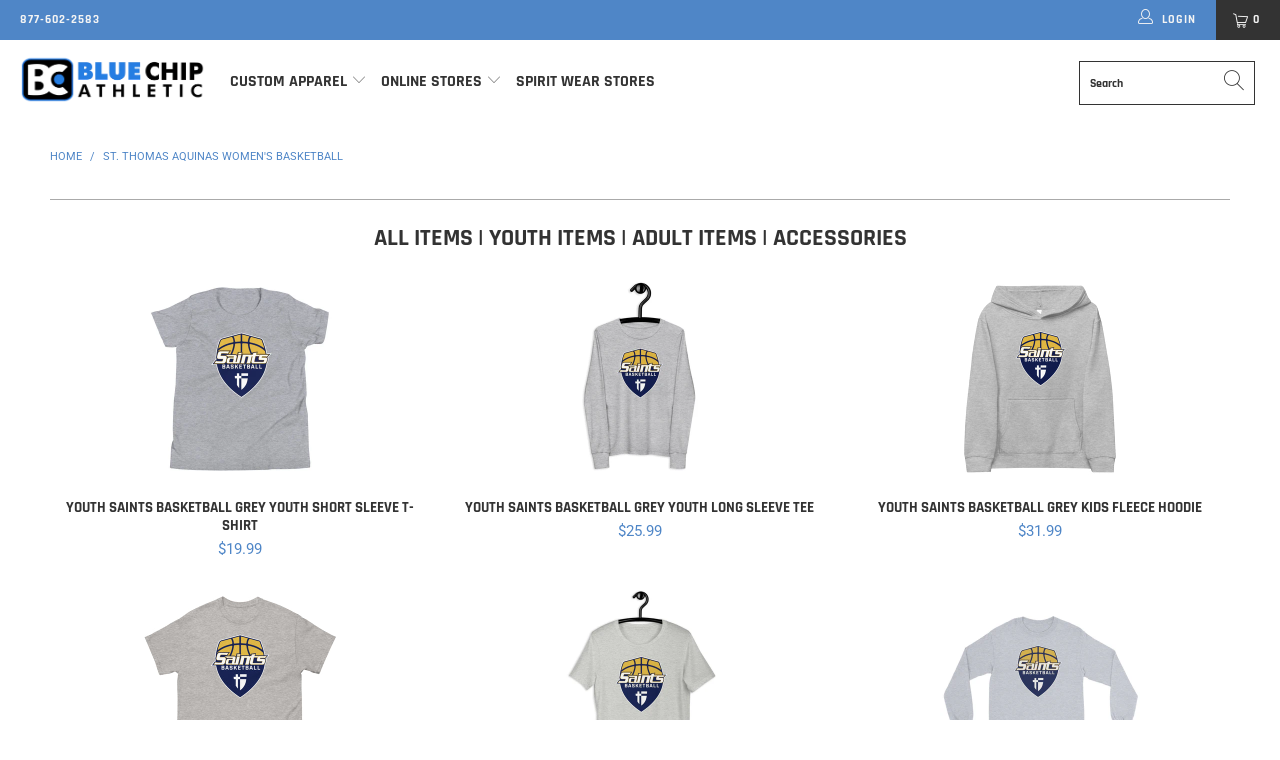

--- FILE ---
content_type: text/html; charset=utf-8
request_url: https://bluechipathletic.com/collections/st-thomas-aquinas-womens-basketball
body_size: 31051
content:


 <!DOCTYPE html>
<html lang="en"> <head>
    
<!-- Global site tag (gtag.js) - Google Analytics -->
<!--<script async src="https://www.googletagmanager.com/gtag/js?id=UA-9964556-1"></script>-->
<script>
  window.dataLayer = window.dataLayer || [];
  function gtag(){dataLayer.push(arguments);}
  gtag('js', new Date());
  gtag('config', 'UA-9964556-1', {'send_page_view': false, 'custom_map': {'dimension1': 'ecomm_prodid', 'dimension2': 'ecomm_pagetype', 'dimension3': 'ecomm_totalvalue'}});
  gtag('config', 'AW-1033301587');
</script>

<script>
  gtag('event', 'page_view', {
    'ecomm_pagetype': 'category',
    
    'non_interaction': true
  });
</script> <meta charset="utf-8"> <meta http-equiv="cleartype" content="on"> <meta name="robots" content="index,follow"> <!-- Mobile Specific Metas --> <meta name="HandheldFriendly" content="True"> <meta name="MobileOptimized" content="320"> <meta name="viewport" content="width=device-width,initial-scale=1"> <meta name="theme-color" content="#ffffff"> <title>
      St. Thomas Aquinas Women&#39;s Basketball - Blue Chip Athletic</title> <link rel="preconnect dns-prefetch" href="https://fonts.shopifycdn.com" /> <link rel="preconnect dns-prefetch" href="https://cdn.shopify.com" /> <link rel="preconnect dns-prefetch" href="https://v.shopify.com" /> <link rel="preconnect dns-prefetch" href="https://cdn.shopifycloud.com" /> <link rel="preconnect dns-prefetch" href="https://productreviews.shopifycdn.com" /> <link rel="stylesheet" href="https://cdnjs.cloudflare.com/ajax/libs/fancybox/3.5.6/jquery.fancybox.css"> <!-- Stylesheets for Turbo 4.1.3 --> <link href="//bluechipathletic.com/cdn/shop/t/13/assets/styles.scss.css?v=137129952112951059101753808302" rel="stylesheet" type="text/css" media="all" /> <script>
      window.lazySizesConfig = window.lazySizesConfig || {};

      lazySizesConfig.expand = 300;
      lazySizesConfig.loadHidden = false;

      /*! lazysizes - v4.1.4 */
      !function(a,b){var c=b(a,a.document);a.lazySizes=c,"object"==typeof module&&module.exports&&(module.exports=c)}(window,function(a,b){"use strict";if(b.getElementsByClassName){var c,d,e=b.documentElement,f=a.Date,g=a.HTMLPictureElement,h="addEventListener",i="getAttribute",j=a[h],k=a.setTimeout,l=a.requestAnimationFrame||k,m=a.requestIdleCallback,n=/^picture$/i,o=["load","error","lazyincluded","_lazyloaded"],p={},q=Array.prototype.forEach,r=function(a,b){return p[b]||(p[b]=new RegExp("(\\s|^)"+b+"(\\s|$)")),p[b].test(a[i]("class")||"")&&p[b]},s=function(a,b){r(a,b)||a.setAttribute("class",(a[i]("class")||"").trim()+" "+b)},t=function(a,b){var c;(c=r(a,b))&&a.setAttribute("class",(a[i]("class")||"").replace(c," "))},u=function(a,b,c){var d=c?h:"removeEventListener";c&&u(a,b),o.forEach(function(c){a[d](c,b)})},v=function(a,d,e,f,g){var h=b.createEvent("Event");return e||(e={}),e.instance=c,h.initEvent(d,!f,!g),h.detail=e,a.dispatchEvent(h),h},w=function(b,c){var e;!g&&(e=a.picturefill||d.pf)?(c&&c.src&&!b[i]("srcset")&&b.setAttribute("srcset",c.src),e({reevaluate:!0,elements:[b]})):c&&c.src&&(b.src=c.src)},x=function(a,b){return(getComputedStyle(a,null)||{})[b]},y=function(a,b,c){for(c=c||a.offsetWidth;c<d.minSize&&b&&!a._lazysizesWidth;)c=b.offsetWidth,b=b.parentNode;return c},z=function(){var a,c,d=[],e=[],f=d,g=function(){var b=f;for(f=d.length?e:d,a=!0,c=!1;b.length;)b.shift()();a=!1},h=function(d,e){a&&!e?d.apply(this,arguments):(f.push(d),c||(c=!0,(b.hidden?k:l)(g)))};return h._lsFlush=g,h}(),A=function(a,b){return b?function(){z(a)}:function(){var b=this,c=arguments;z(function(){a.apply(b,c)})}},B=function(a){var b,c=0,e=d.throttleDelay,g=d.ricTimeout,h=function(){b=!1,c=f.now(),a()},i=m&&g>49?function(){m(h,{timeout:g}),g!==d.ricTimeout&&(g=d.ricTimeout)}:A(function(){k(h)},!0);return function(a){var d;(a=a===!0)&&(g=33),b||(b=!0,d=e-(f.now()-c),0>d&&(d=0),a||9>d?i():k(i,d))}},C=function(a){var b,c,d=99,e=function(){b=null,a()},g=function(){var a=f.now()-c;d>a?k(g,d-a):(m||e)(e)};return function(){c=f.now(),b||(b=k(g,d))}};!function(){var b,c={lazyClass:"lazyload",loadedClass:"lazyloaded",loadingClass:"lazyloading",preloadClass:"lazypreload",errorClass:"lazyerror",autosizesClass:"lazyautosizes",srcAttr:"data-src",srcsetAttr:"data-srcset",sizesAttr:"data-sizes",minSize:40,customMedia:{},init:!0,expFactor:1.5,hFac:.8,loadMode:2,loadHidden:!0,ricTimeout:0,throttleDelay:125};d=a.lazySizesConfig||a.lazysizesConfig||{};for(b in c)b in d||(d[b]=c[b]);a.lazySizesConfig=d,k(function(){d.init&&F()})}();var D=function(){var g,l,m,o,p,y,D,F,G,H,I,J,K,L,M=/^img$/i,N=/^iframe$/i,O="onscroll"in a&&!/(gle|ing)bot/.test(navigator.userAgent),P=0,Q=0,R=0,S=-1,T=function(a){R--,a&&a.target&&u(a.target,T),(!a||0>R||!a.target)&&(R=0)},U=function(a,c){var d,f=a,g="hidden"==x(b.body,"visibility")||"hidden"!=x(a.parentNode,"visibility")&&"hidden"!=x(a,"visibility");for(F-=c,I+=c,G-=c,H+=c;g&&(f=f.offsetParent)&&f!=b.body&&f!=e;)g=(x(f,"opacity")||1)>0,g&&"visible"!=x(f,"overflow")&&(d=f.getBoundingClientRect(),g=H>d.left&&G<d.right&&I>d.top-1&&F<d.bottom+1);return g},V=function(){var a,f,h,j,k,m,n,p,q,r=c.elements;if((o=d.loadMode)&&8>R&&(a=r.length)){f=0,S++,null==K&&("expand"in d||(d.expand=e.clientHeight>500&&e.clientWidth>500?500:370),J=d.expand,K=J*d.expFactor),K>Q&&1>R&&S>2&&o>2&&!b.hidden?(Q=K,S=0):Q=o>1&&S>1&&6>R?J:P;for(;a>f;f++)if(r[f]&&!r[f]._lazyRace)if(O)if((p=r[f][i]("data-expand"))&&(m=1*p)||(m=Q),q!==m&&(y=innerWidth+m*L,D=innerHeight+m,n=-1*m,q=m),h=r[f].getBoundingClientRect(),(I=h.bottom)>=n&&(F=h.top)<=D&&(H=h.right)>=n*L&&(G=h.left)<=y&&(I||H||G||F)&&(d.loadHidden||"hidden"!=x(r[f],"visibility"))&&(l&&3>R&&!p&&(3>o||4>S)||U(r[f],m))){if(ba(r[f]),k=!0,R>9)break}else!k&&l&&!j&&4>R&&4>S&&o>2&&(g[0]||d.preloadAfterLoad)&&(g[0]||!p&&(I||H||G||F||"auto"!=r[f][i](d.sizesAttr)))&&(j=g[0]||r[f]);else ba(r[f]);j&&!k&&ba(j)}},W=B(V),X=function(a){s(a.target,d.loadedClass),t(a.target,d.loadingClass),u(a.target,Z),v(a.target,"lazyloaded")},Y=A(X),Z=function(a){Y({target:a.target})},$=function(a,b){try{a.contentWindow.location.replace(b)}catch(c){a.src=b}},_=function(a){var b,c=a[i](d.srcsetAttr);(b=d.customMedia[a[i]("data-media")||a[i]("media")])&&a.setAttribute("media",b),c&&a.setAttribute("srcset",c)},aa=A(function(a,b,c,e,f){var g,h,j,l,o,p;(o=v(a,"lazybeforeunveil",b)).defaultPrevented||(e&&(c?s(a,d.autosizesClass):a.setAttribute("sizes",e)),h=a[i](d.srcsetAttr),g=a[i](d.srcAttr),f&&(j=a.parentNode,l=j&&n.test(j.nodeName||"")),p=b.firesLoad||"src"in a&&(h||g||l),o={target:a},p&&(u(a,T,!0),clearTimeout(m),m=k(T,2500),s(a,d.loadingClass),u(a,Z,!0)),l&&q.call(j.getElementsByTagName("source"),_),h?a.setAttribute("srcset",h):g&&!l&&(N.test(a.nodeName)?$(a,g):a.src=g),f&&(h||l)&&w(a,{src:g})),a._lazyRace&&delete a._lazyRace,t(a,d.lazyClass),z(function(){(!p||a.complete&&a.naturalWidth>1)&&(p?T(o):R--,X(o))},!0)}),ba=function(a){var b,c=M.test(a.nodeName),e=c&&(a[i](d.sizesAttr)||a[i]("sizes")),f="auto"==e;(!f&&l||!c||!a[i]("src")&&!a.srcset||a.complete||r(a,d.errorClass)||!r(a,d.lazyClass))&&(b=v(a,"lazyunveilread").detail,f&&E.updateElem(a,!0,a.offsetWidth),a._lazyRace=!0,R++,aa(a,b,f,e,c))},ca=function(){if(!l){if(f.now()-p<999)return void k(ca,999);var a=C(function(){d.loadMode=3,W()});l=!0,d.loadMode=3,W(),j("scroll",function(){3==d.loadMode&&(d.loadMode=2),a()},!0)}};return{_:function(){p=f.now(),c.elements=b.getElementsByClassName(d.lazyClass),g=b.getElementsByClassName(d.lazyClass+" "+d.preloadClass),L=d.hFac,j("scroll",W,!0),j("resize",W,!0),a.MutationObserver?new MutationObserver(W).observe(e,{childList:!0,subtree:!0,attributes:!0}):(e[h]("DOMNodeInserted",W,!0),e[h]("DOMAttrModified",W,!0),setInterval(W,999)),j("hashchange",W,!0),["focus","mouseover","click","load","transitionend","animationend","webkitAnimationEnd"].forEach(function(a){b[h](a,W,!0)}),/d$|^c/.test(b.readyState)?ca():(j("load",ca),b[h]("DOMContentLoaded",W),k(ca,2e4)),c.elements.length?(V(),z._lsFlush()):W()},checkElems:W,unveil:ba}}(),E=function(){var a,c=A(function(a,b,c,d){var e,f,g;if(a._lazysizesWidth=d,d+="px",a.setAttribute("sizes",d),n.test(b.nodeName||""))for(e=b.getElementsByTagName("source"),f=0,g=e.length;g>f;f++)e[f].setAttribute("sizes",d);c.detail.dataAttr||w(a,c.detail)}),e=function(a,b,d){var e,f=a.parentNode;f&&(d=y(a,f,d),e=v(a,"lazybeforesizes",{width:d,dataAttr:!!b}),e.defaultPrevented||(d=e.detail.width,d&&d!==a._lazysizesWidth&&c(a,f,e,d)))},f=function(){var b,c=a.length;if(c)for(b=0;c>b;b++)e(a[b])},g=C(f);return{_:function(){a=b.getElementsByClassName(d.autosizesClass),j("resize",g)},checkElems:g,updateElem:e}}(),F=function(){F.i||(F.i=!0,E._(),D._())};return c={cfg:d,autoSizer:E,loader:D,init:F,uP:w,aC:s,rC:t,hC:r,fire:v,gW:y,rAF:z}}});

      /*! lazysizes - v4.1.4 */
      !function(a,b){var c=function(){b(a.lazySizes),a.removeEventListener("lazyunveilread",c,!0)};b=b.bind(null,a,a.document),"object"==typeof module&&module.exports?b(require("lazysizes")):a.lazySizes?c():a.addEventListener("lazyunveilread",c,!0)}(window,function(a,b,c){"use strict";function d(){this.ratioElems=b.getElementsByClassName("lazyaspectratio"),this._setupEvents(),this.processImages()}if(a.addEventListener){var e,f,g,h=Array.prototype.forEach,i=/^picture$/i,j="data-aspectratio",k="img["+j+"]",l=function(b){return a.matchMedia?(l=function(a){return!a||(matchMedia(a)||{}).matches})(b):a.Modernizr&&Modernizr.mq?!b||Modernizr.mq(b):!b},m=c.aC,n=c.rC,o=c.cfg;d.prototype={_setupEvents:function(){var a=this,c=function(b){b.naturalWidth<36?a.addAspectRatio(b,!0):a.removeAspectRatio(b,!0)},d=function(){a.processImages()};b.addEventListener("load",function(a){a.target.getAttribute&&a.target.getAttribute(j)&&c(a.target)},!0),addEventListener("resize",function(){var b,d=function(){h.call(a.ratioElems,c)};return function(){clearTimeout(b),b=setTimeout(d,99)}}()),b.addEventListener("DOMContentLoaded",d),addEventListener("load",d)},processImages:function(a){var c,d;a||(a=b),c="length"in a&&!a.nodeName?a:a.querySelectorAll(k);for(d=0;d<c.length;d++)c[d].naturalWidth>36?this.removeAspectRatio(c[d]):this.addAspectRatio(c[d])},getSelectedRatio:function(a){var b,c,d,e,f,g=a.parentNode;if(g&&i.test(g.nodeName||""))for(d=g.getElementsByTagName("source"),b=0,c=d.length;c>b;b++)if(e=d[b].getAttribute("data-media")||d[b].getAttribute("media"),o.customMedia[e]&&(e=o.customMedia[e]),l(e)){f=d[b].getAttribute(j);break}return f||a.getAttribute(j)||""},parseRatio:function(){var a=/^\s*([+\d\.]+)(\s*[\/x]\s*([+\d\.]+))?\s*$/,b={};return function(c){var d;return!b[c]&&(d=c.match(a))&&(d[3]?b[c]=d[1]/d[3]:b[c]=1*d[1]),b[c]}}(),addAspectRatio:function(b,c){var d,e=b.offsetWidth,f=b.offsetHeight;return c||m(b,"lazyaspectratio"),36>e&&0>=f?void((e||f&&a.console)&&console.log("Define width or height of image, so we can calculate the other dimension")):(d=this.getSelectedRatio(b),d=this.parseRatio(d),void(d&&(e?b.style.height=e/d+"px":b.style.width=f*d+"px")))},removeAspectRatio:function(a){n(a,"lazyaspectratio"),a.style.height="",a.style.width="",a.removeAttribute(j)}},f=function(){g=a.jQuery||a.Zepto||a.shoestring||a.$,g&&g.fn&&!g.fn.imageRatio&&g.fn.filter&&g.fn.add&&g.fn.find?g.fn.imageRatio=function(){return e.processImages(this.find(k).add(this.filter(k))),this}:g=!1},f(),setTimeout(f),e=new d,a.imageRatio=e,"object"==typeof module&&module.exports?module.exports=e:"function"==typeof define&&define.amd&&define(e)}});

        /*! lazysizes - v4.1.5 */
        !function(a,b){var c=function(){b(a.lazySizes),a.removeEventListener("lazyunveilread",c,!0)};b=b.bind(null,a,a.document),"object"==typeof module&&module.exports?b(require("lazysizes")):a.lazySizes?c():a.addEventListener("lazyunveilread",c,!0)}(window,function(a,b,c){"use strict";if(a.addEventListener){var d=/\s+/g,e=/\s*\|\s+|\s+\|\s*/g,f=/^(.+?)(?:\s+\[\s*(.+?)\s*\])(?:\s+\[\s*(.+?)\s*\])?$/,g=/^\s*\(*\s*type\s*:\s*(.+?)\s*\)*\s*$/,h=/\(|\)|'/,i={contain:1,cover:1},j=function(a){var b=c.gW(a,a.parentNode);return(!a._lazysizesWidth||b>a._lazysizesWidth)&&(a._lazysizesWidth=b),a._lazysizesWidth},k=function(a){var b;return b=(getComputedStyle(a)||{getPropertyValue:function(){}}).getPropertyValue("background-size"),!i[b]&&i[a.style.backgroundSize]&&(b=a.style.backgroundSize),b},l=function(a,b){if(b){var c=b.match(g);c&&c[1]?a.setAttribute("type",c[1]):a.setAttribute("media",lazySizesConfig.customMedia[b]||b)}},m=function(a,c,g){var h=b.createElement("picture"),i=c.getAttribute(lazySizesConfig.sizesAttr),j=c.getAttribute("data-ratio"),k=c.getAttribute("data-optimumx");c._lazybgset&&c._lazybgset.parentNode==c&&c.removeChild(c._lazybgset),Object.defineProperty(g,"_lazybgset",{value:c,writable:!0}),Object.defineProperty(c,"_lazybgset",{value:h,writable:!0}),a=a.replace(d," ").split(e),h.style.display="none",g.className=lazySizesConfig.lazyClass,1!=a.length||i||(i="auto"),a.forEach(function(a){var c,d=b.createElement("source");i&&"auto"!=i&&d.setAttribute("sizes",i),(c=a.match(f))?(d.setAttribute(lazySizesConfig.srcsetAttr,c[1]),l(d,c[2]),l(d,c[3])):d.setAttribute(lazySizesConfig.srcsetAttr,a),h.appendChild(d)}),i&&(g.setAttribute(lazySizesConfig.sizesAttr,i),c.removeAttribute(lazySizesConfig.sizesAttr),c.removeAttribute("sizes")),k&&g.setAttribute("data-optimumx",k),j&&g.setAttribute("data-ratio",j),h.appendChild(g),c.appendChild(h)},n=function(a){if(a.target._lazybgset){var b=a.target,d=b._lazybgset,e=b.currentSrc||b.src;if(e){var f=c.fire(d,"bgsetproxy",{src:e,useSrc:h.test(e)?JSON.stringify(e):e});f.defaultPrevented||(d.style.backgroundImage="url("+f.detail.useSrc+")")}b._lazybgsetLoading&&(c.fire(d,"_lazyloaded",{},!1,!0),delete b._lazybgsetLoading)}};addEventListener("lazybeforeunveil",function(a){var d,e,f;!a.defaultPrevented&&(d=a.target.getAttribute("data-bgset"))&&(f=a.target,e=b.createElement("img"),e.alt="",e._lazybgsetLoading=!0,a.detail.firesLoad=!0,m(d,f,e),setTimeout(function(){c.loader.unveil(e),c.rAF(function(){c.fire(e,"_lazyloaded",{},!0,!0),e.complete&&n({target:e})})}))}),b.addEventListener("load",n,!0),a.addEventListener("lazybeforesizes",function(a){if(a.detail.instance==c&&a.target._lazybgset&&a.detail.dataAttr){var b=a.target._lazybgset,d=k(b);i[d]&&(a.target._lazysizesParentFit=d,c.rAF(function(){a.target.setAttribute("data-parent-fit",d),a.target._lazysizesParentFit&&delete a.target._lazysizesParentFit}))}},!0),b.documentElement.addEventListener("lazybeforesizes",function(a){!a.defaultPrevented&&a.target._lazybgset&&a.detail.instance==c&&(a.detail.width=j(a.target._lazybgset))})}});</script> <meta name="description" content="Shop for St. Thomas Aquinas Women&#39;s Basketball spiritwear today! Great selection of hoodies, tees, gifts, and more. Perfect for you, or for the fan of St. Thomas Aquinas Women&#39;s Basketball on your list!" /> <link rel="shortcut icon" type="image/x-icon" href="//bluechipathletic.com/cdn/shop/files/BC-Wrestling-Logo_copy_180x180.png?v=1613740296"> <link rel="apple-touch-icon" href="//bluechipathletic.com/cdn/shop/files/BC-Wrestling-Logo_copy_180x180.png?v=1613740296"/> <link rel="apple-touch-icon" sizes="57x57" href="//bluechipathletic.com/cdn/shop/files/BC-Wrestling-Logo_copy_57x57.png?v=1613740296"/> <link rel="apple-touch-icon" sizes="60x60" href="//bluechipathletic.com/cdn/shop/files/BC-Wrestling-Logo_copy_60x60.png?v=1613740296"/> <link rel="apple-touch-icon" sizes="72x72" href="//bluechipathletic.com/cdn/shop/files/BC-Wrestling-Logo_copy_72x72.png?v=1613740296"/> <link rel="apple-touch-icon" sizes="76x76" href="//bluechipathletic.com/cdn/shop/files/BC-Wrestling-Logo_copy_76x76.png?v=1613740296"/> <link rel="apple-touch-icon" sizes="114x114" href="//bluechipathletic.com/cdn/shop/files/BC-Wrestling-Logo_copy_114x114.png?v=1613740296"/> <link rel="apple-touch-icon" sizes="180x180" href="//bluechipathletic.com/cdn/shop/files/BC-Wrestling-Logo_copy_180x180.png?v=1613740296"/> <link rel="apple-touch-icon" sizes="228x228" href="//bluechipathletic.com/cdn/shop/files/BC-Wrestling-Logo_copy_228x228.png?v=1613740296"/> <link rel="canonical" href="https://bluechipathletic.com/collections/st-thomas-aquinas-womens-basketball" /> <script>window.performance && window.performance.mark && window.performance.mark('shopify.content_for_header.start');</script><meta id="shopify-digital-wallet" name="shopify-digital-wallet" content="/35441377415/digital_wallets/dialog">
<meta name="shopify-checkout-api-token" content="8a07c9cec9604a4971a1b63b0d13ac3a">
<meta id="in-context-paypal-metadata" data-shop-id="35441377415" data-venmo-supported="false" data-environment="production" data-locale="en_US" data-paypal-v4="true" data-currency="USD">
<link rel="alternate" type="application/atom+xml" title="Feed" href="/collections/st-thomas-aquinas-womens-basketball.atom" />
<link rel="alternate" type="application/json+oembed" href="https://bluechipathletic.com/collections/st-thomas-aquinas-womens-basketball.oembed">
<script async="async" src="/checkouts/internal/preloads.js?locale=en-US"></script>
<link rel="preconnect" href="https://shop.app" crossorigin="anonymous">
<script async="async" src="https://shop.app/checkouts/internal/preloads.js?locale=en-US&shop_id=35441377415" crossorigin="anonymous"></script>
<script id="apple-pay-shop-capabilities" type="application/json">{"shopId":35441377415,"countryCode":"US","currencyCode":"USD","merchantCapabilities":["supports3DS"],"merchantId":"gid:\/\/shopify\/Shop\/35441377415","merchantName":"Blue Chip Athletic","requiredBillingContactFields":["postalAddress","email"],"requiredShippingContactFields":["postalAddress","email"],"shippingType":"shipping","supportedNetworks":["visa","masterCard","amex","discover","elo","jcb"],"total":{"type":"pending","label":"Blue Chip Athletic","amount":"1.00"},"shopifyPaymentsEnabled":true,"supportsSubscriptions":true}</script>
<script id="shopify-features" type="application/json">{"accessToken":"8a07c9cec9604a4971a1b63b0d13ac3a","betas":["rich-media-storefront-analytics"],"domain":"bluechipathletic.com","predictiveSearch":true,"shopId":35441377415,"locale":"en"}</script>
<script>var Shopify = Shopify || {};
Shopify.shop = "bluechipathletic.myshopify.com";
Shopify.locale = "en";
Shopify.currency = {"active":"USD","rate":"1.0"};
Shopify.country = "US";
Shopify.theme = {"name":"Turbo 4.1.3 - Live - May2019","id":91851096199,"schema_name":"Turbo","schema_version":"4.1.3","theme_store_id":null,"role":"main"};
Shopify.theme.handle = "null";
Shopify.theme.style = {"id":null,"handle":null};
Shopify.cdnHost = "bluechipathletic.com/cdn";
Shopify.routes = Shopify.routes || {};
Shopify.routes.root = "/";</script>
<script type="module">!function(o){(o.Shopify=o.Shopify||{}).modules=!0}(window);</script>
<script>!function(o){function n(){var o=[];function n(){o.push(Array.prototype.slice.apply(arguments))}return n.q=o,n}var t=o.Shopify=o.Shopify||{};t.loadFeatures=n(),t.autoloadFeatures=n()}(window);</script>
<script>
  window.ShopifyPay = window.ShopifyPay || {};
  window.ShopifyPay.apiHost = "shop.app\/pay";
  window.ShopifyPay.redirectState = null;
</script>
<script id="shop-js-analytics" type="application/json">{"pageType":"collection"}</script>
<script defer="defer" async type="module" src="//bluechipathletic.com/cdn/shopifycloud/shop-js/modules/v2/client.init-shop-cart-sync_BApSsMSl.en.esm.js"></script>
<script defer="defer" async type="module" src="//bluechipathletic.com/cdn/shopifycloud/shop-js/modules/v2/chunk.common_CBoos6YZ.esm.js"></script>
<script type="module">
  await import("//bluechipathletic.com/cdn/shopifycloud/shop-js/modules/v2/client.init-shop-cart-sync_BApSsMSl.en.esm.js");
await import("//bluechipathletic.com/cdn/shopifycloud/shop-js/modules/v2/chunk.common_CBoos6YZ.esm.js");

  window.Shopify.SignInWithShop?.initShopCartSync?.({"fedCMEnabled":true,"windoidEnabled":true});

</script>
<script>
  window.Shopify = window.Shopify || {};
  if (!window.Shopify.featureAssets) window.Shopify.featureAssets = {};
  window.Shopify.featureAssets['shop-js'] = {"shop-cart-sync":["modules/v2/client.shop-cart-sync_DJczDl9f.en.esm.js","modules/v2/chunk.common_CBoos6YZ.esm.js"],"init-fed-cm":["modules/v2/client.init-fed-cm_BzwGC0Wi.en.esm.js","modules/v2/chunk.common_CBoos6YZ.esm.js"],"init-windoid":["modules/v2/client.init-windoid_BS26ThXS.en.esm.js","modules/v2/chunk.common_CBoos6YZ.esm.js"],"init-shop-email-lookup-coordinator":["modules/v2/client.init-shop-email-lookup-coordinator_DFwWcvrS.en.esm.js","modules/v2/chunk.common_CBoos6YZ.esm.js"],"shop-cash-offers":["modules/v2/client.shop-cash-offers_DthCPNIO.en.esm.js","modules/v2/chunk.common_CBoos6YZ.esm.js","modules/v2/chunk.modal_Bu1hFZFC.esm.js"],"shop-button":["modules/v2/client.shop-button_D_JX508o.en.esm.js","modules/v2/chunk.common_CBoos6YZ.esm.js"],"shop-toast-manager":["modules/v2/client.shop-toast-manager_tEhgP2F9.en.esm.js","modules/v2/chunk.common_CBoos6YZ.esm.js"],"avatar":["modules/v2/client.avatar_BTnouDA3.en.esm.js"],"pay-button":["modules/v2/client.pay-button_BuNmcIr_.en.esm.js","modules/v2/chunk.common_CBoos6YZ.esm.js"],"init-shop-cart-sync":["modules/v2/client.init-shop-cart-sync_BApSsMSl.en.esm.js","modules/v2/chunk.common_CBoos6YZ.esm.js"],"shop-login-button":["modules/v2/client.shop-login-button_DwLgFT0K.en.esm.js","modules/v2/chunk.common_CBoos6YZ.esm.js","modules/v2/chunk.modal_Bu1hFZFC.esm.js"],"init-customer-accounts-sign-up":["modules/v2/client.init-customer-accounts-sign-up_TlVCiykN.en.esm.js","modules/v2/client.shop-login-button_DwLgFT0K.en.esm.js","modules/v2/chunk.common_CBoos6YZ.esm.js","modules/v2/chunk.modal_Bu1hFZFC.esm.js"],"init-shop-for-new-customer-accounts":["modules/v2/client.init-shop-for-new-customer-accounts_DrjXSI53.en.esm.js","modules/v2/client.shop-login-button_DwLgFT0K.en.esm.js","modules/v2/chunk.common_CBoos6YZ.esm.js","modules/v2/chunk.modal_Bu1hFZFC.esm.js"],"init-customer-accounts":["modules/v2/client.init-customer-accounts_C0Oh2ljF.en.esm.js","modules/v2/client.shop-login-button_DwLgFT0K.en.esm.js","modules/v2/chunk.common_CBoos6YZ.esm.js","modules/v2/chunk.modal_Bu1hFZFC.esm.js"],"shop-follow-button":["modules/v2/client.shop-follow-button_C5D3XtBb.en.esm.js","modules/v2/chunk.common_CBoos6YZ.esm.js","modules/v2/chunk.modal_Bu1hFZFC.esm.js"],"checkout-modal":["modules/v2/client.checkout-modal_8TC_1FUY.en.esm.js","modules/v2/chunk.common_CBoos6YZ.esm.js","modules/v2/chunk.modal_Bu1hFZFC.esm.js"],"lead-capture":["modules/v2/client.lead-capture_D-pmUjp9.en.esm.js","modules/v2/chunk.common_CBoos6YZ.esm.js","modules/v2/chunk.modal_Bu1hFZFC.esm.js"],"shop-login":["modules/v2/client.shop-login_BmtnoEUo.en.esm.js","modules/v2/chunk.common_CBoos6YZ.esm.js","modules/v2/chunk.modal_Bu1hFZFC.esm.js"],"payment-terms":["modules/v2/client.payment-terms_BHOWV7U_.en.esm.js","modules/v2/chunk.common_CBoos6YZ.esm.js","modules/v2/chunk.modal_Bu1hFZFC.esm.js"]};
</script>
<script>(function() {
  var isLoaded = false;
  function asyncLoad() {
    if (isLoaded) return;
    isLoaded = true;
    var urls = ["\/\/cdn.shopify.com\/proxy\/0eba05c0f35386dfa595ab9e1713c20e398ed7be9d1bf6f44e633a2e536dba04\/static.cdn.printful.com\/static\/js\/external\/shopify-product-customizer.js?v=0.28\u0026shop=bluechipathletic.myshopify.com\u0026sp-cache-control=cHVibGljLCBtYXgtYWdlPTkwMA","https:\/\/api-na1.hubapi.com\/scriptloader\/v1\/8342442.js?shop=bluechipathletic.myshopify.com"];
    for (var i = 0; i <urls.length; i++) {
      var s = document.createElement('script');
      s.type = 'text/javascript';
      s.async = true;
      s.src = urls[i];
      var x = document.getElementsByTagName('script')[0];
      x.parentNode.insertBefore(s, x);
    }
  };
  if(window.attachEvent) {
    window.attachEvent('onload', asyncLoad);
  } else {
    window.addEventListener('load', asyncLoad, false);
  }
})();</script>
<script id="__st">var __st={"a":35441377415,"offset":-21600,"reqid":"0b36ba6d-1a1f-414e-92d3-5b3a6a501857-1768929510","pageurl":"bluechipathletic.com\/collections\/st-thomas-aquinas-womens-basketball","u":"715801e6a280","p":"collection","rtyp":"collection","rid":276647116935};</script>
<script>window.ShopifyPaypalV4VisibilityTracking = true;</script>
<script id="captcha-bootstrap">!function(){'use strict';const t='contact',e='account',n='new_comment',o=[[t,t],['blogs',n],['comments',n],[t,'customer']],c=[[e,'customer_login'],[e,'guest_login'],[e,'recover_customer_password'],[e,'create_customer']],r=t=>t.map((([t,e])=>`form[action*='/${t}']:not([data-nocaptcha='true']) input[name='form_type'][value='${e}']`)).join(','),a=t=>()=>t?[...document.querySelectorAll(t)].map((t=>t.form)):[];function s(){const t=[...o],e=r(t);return a(e)}const i='password',u='form_key',d=['recaptcha-v3-token','g-recaptcha-response','h-captcha-response',i],f=()=>{try{return window.sessionStorage}catch{return}},m='__shopify_v',_=t=>t.elements[u];function p(t,e,n=!1){try{const o=window.sessionStorage,c=JSON.parse(o.getItem(e)),{data:r}=function(t){const{data:e,action:n}=t;return t[m]||n?{data:e,action:n}:{data:t,action:n}}(c);for(const[e,n]of Object.entries(r))t.elements[e]&&(t.elements[e].value=n);n&&o.removeItem(e)}catch(o){console.error('form repopulation failed',{error:o})}}const l='form_type',E='cptcha';function T(t){t.dataset[E]=!0}const w=window,h=w.document,L='Shopify',v='ce_forms',y='captcha';let A=!1;((t,e)=>{const n=(g='f06e6c50-85a8-45c8-87d0-21a2b65856fe',I='https://cdn.shopify.com/shopifycloud/storefront-forms-hcaptcha/ce_storefront_forms_captcha_hcaptcha.v1.5.2.iife.js',D={infoText:'Protected by hCaptcha',privacyText:'Privacy',termsText:'Terms'},(t,e,n)=>{const o=w[L][v],c=o.bindForm;if(c)return c(t,g,e,D).then(n);var r;o.q.push([[t,g,e,D],n]),r=I,A||(h.body.append(Object.assign(h.createElement('script'),{id:'captcha-provider',async:!0,src:r})),A=!0)});var g,I,D;w[L]=w[L]||{},w[L][v]=w[L][v]||{},w[L][v].q=[],w[L][y]=w[L][y]||{},w[L][y].protect=function(t,e){n(t,void 0,e),T(t)},Object.freeze(w[L][y]),function(t,e,n,w,h,L){const[v,y,A,g]=function(t,e,n){const i=e?o:[],u=t?c:[],d=[...i,...u],f=r(d),m=r(i),_=r(d.filter((([t,e])=>n.includes(e))));return[a(f),a(m),a(_),s()]}(w,h,L),I=t=>{const e=t.target;return e instanceof HTMLFormElement?e:e&&e.form},D=t=>v().includes(t);t.addEventListener('submit',(t=>{const e=I(t);if(!e)return;const n=D(e)&&!e.dataset.hcaptchaBound&&!e.dataset.recaptchaBound,o=_(e),c=g().includes(e)&&(!o||!o.value);(n||c)&&t.preventDefault(),c&&!n&&(function(t){try{if(!f())return;!function(t){const e=f();if(!e)return;const n=_(t);if(!n)return;const o=n.value;o&&e.removeItem(o)}(t);const e=Array.from(Array(32),(()=>Math.random().toString(36)[2])).join('');!function(t,e){_(t)||t.append(Object.assign(document.createElement('input'),{type:'hidden',name:u})),t.elements[u].value=e}(t,e),function(t,e){const n=f();if(!n)return;const o=[...t.querySelectorAll(`input[type='${i}']`)].map((({name:t})=>t)),c=[...d,...o],r={};for(const[a,s]of new FormData(t).entries())c.includes(a)||(r[a]=s);n.setItem(e,JSON.stringify({[m]:1,action:t.action,data:r}))}(t,e)}catch(e){console.error('failed to persist form',e)}}(e),e.submit())}));const S=(t,e)=>{t&&!t.dataset[E]&&(n(t,e.some((e=>e===t))),T(t))};for(const o of['focusin','change'])t.addEventListener(o,(t=>{const e=I(t);D(e)&&S(e,y())}));const B=e.get('form_key'),M=e.get(l),P=B&&M;t.addEventListener('DOMContentLoaded',(()=>{const t=y();if(P)for(const e of t)e.elements[l].value===M&&p(e,B);[...new Set([...A(),...v().filter((t=>'true'===t.dataset.shopifyCaptcha))])].forEach((e=>S(e,t)))}))}(h,new URLSearchParams(w.location.search),n,t,e,['guest_login'])})(!0,!0)}();</script>
<script integrity="sha256-4kQ18oKyAcykRKYeNunJcIwy7WH5gtpwJnB7kiuLZ1E=" data-source-attribution="shopify.loadfeatures" defer="defer" src="//bluechipathletic.com/cdn/shopifycloud/storefront/assets/storefront/load_feature-a0a9edcb.js" crossorigin="anonymous"></script>
<script crossorigin="anonymous" defer="defer" src="//bluechipathletic.com/cdn/shopifycloud/storefront/assets/shopify_pay/storefront-65b4c6d7.js?v=20250812"></script>
<script data-source-attribution="shopify.dynamic_checkout.dynamic.init">var Shopify=Shopify||{};Shopify.PaymentButton=Shopify.PaymentButton||{isStorefrontPortableWallets:!0,init:function(){window.Shopify.PaymentButton.init=function(){};var t=document.createElement("script");t.src="https://bluechipathletic.com/cdn/shopifycloud/portable-wallets/latest/portable-wallets.en.js",t.type="module",document.head.appendChild(t)}};
</script>
<script data-source-attribution="shopify.dynamic_checkout.buyer_consent">
  function portableWalletsHideBuyerConsent(e){var t=document.getElementById("shopify-buyer-consent"),n=document.getElementById("shopify-subscription-policy-button");t&&n&&(t.classList.add("hidden"),t.setAttribute("aria-hidden","true"),n.removeEventListener("click",e))}function portableWalletsShowBuyerConsent(e){var t=document.getElementById("shopify-buyer-consent"),n=document.getElementById("shopify-subscription-policy-button");t&&n&&(t.classList.remove("hidden"),t.removeAttribute("aria-hidden"),n.addEventListener("click",e))}window.Shopify?.PaymentButton&&(window.Shopify.PaymentButton.hideBuyerConsent=portableWalletsHideBuyerConsent,window.Shopify.PaymentButton.showBuyerConsent=portableWalletsShowBuyerConsent);
</script>
<script data-source-attribution="shopify.dynamic_checkout.cart.bootstrap">document.addEventListener("DOMContentLoaded",(function(){function t(){return document.querySelector("shopify-accelerated-checkout-cart, shopify-accelerated-checkout")}if(t())Shopify.PaymentButton.init();else{new MutationObserver((function(e,n){t()&&(Shopify.PaymentButton.init(),n.disconnect())})).observe(document.body,{childList:!0,subtree:!0})}}));
</script>
<link id="shopify-accelerated-checkout-styles" rel="stylesheet" media="screen" href="https://bluechipathletic.com/cdn/shopifycloud/portable-wallets/latest/accelerated-checkout-backwards-compat.css" crossorigin="anonymous">
<style id="shopify-accelerated-checkout-cart">
        #shopify-buyer-consent {
  margin-top: 1em;
  display: inline-block;
  width: 100%;
}

#shopify-buyer-consent.hidden {
  display: none;
}

#shopify-subscription-policy-button {
  background: none;
  border: none;
  padding: 0;
  text-decoration: underline;
  font-size: inherit;
  cursor: pointer;
}

#shopify-subscription-policy-button::before {
  box-shadow: none;
}

      </style>

<script>window.performance && window.performance.mark && window.performance.mark('shopify.content_for_header.end');</script>

    

<meta name="author" content="Blue Chip Athletic">
<meta property="og:url" content="https://bluechipathletic.com/collections/st-thomas-aquinas-womens-basketball">
<meta property="og:site_name" content="Blue Chip Athletic"> <meta property="og:type" content="product.group"> <meta property="og:title" content="St. Thomas Aquinas Women&#39;s Basketball"> <meta property="og:image" content="https://bluechipathletic.com/cdn/shop/collections/youth-staple-tee-athletic-heather-front-637d2ee99d451_bc0bf295-1040-4898-8eb3-dac4904734fb_600x.jpg?v=1669220539"> <meta property="og:image:secure_url" content="https://bluechipathletic.com/cdn/shop/collections/youth-staple-tee-athletic-heather-front-637d2ee99d451_bc0bf295-1040-4898-8eb3-dac4904734fb_600x.jpg?v=1669220539"> <meta property="og:image" content="https://bluechipathletic.com/cdn/shop/products/youth-staple-tee-athletic-heather-front-637d2ee99d451_600x.jpg?v=1669148398"> <meta property="og:image:secure_url" content="https://bluechipathletic.com/cdn/shop/products/youth-staple-tee-athletic-heather-front-637d2ee99d451_600x.jpg?v=1669148398"> <meta property="og:description" content="Shop for St. Thomas Aquinas Women&#39;s Basketball spiritwear today! Great selection of hoodies, tees, gifts, and more. Perfect for you, or for the fan of St. Thomas Aquinas Women&#39;s Basketball on your list!"> <meta name="twitter:site" content="@BlueChipTweets">

<meta name="twitter:card" content="summary">

    
    

<div id="shopify-section-filter-menu-settings" class="shopify-section"><style type="text/css">
/*  Filter Menu Color and Image Section CSS */</style>
<link href="//bluechipathletic.com/cdn/shop/t/13/assets/filter-menu.scss.css?v=153600065308148562011703526537" rel="stylesheet" type="text/css" media="all" />
<script src="//bluechipathletic.com/cdn/shop/t/13/assets/filter-menu.js?v=181055312902103895121584144335" type="text/javascript"></script>





</div> <meta name="google-site-verification" content="2Ozs0beNu8ysI3T6Rg1npjGYL3oa5JLmBZjlkFtia6w" />
<!-- BEGIN app block: shopify://apps/klaviyo-email-marketing-sms/blocks/klaviyo-onsite-embed/2632fe16-c075-4321-a88b-50b567f42507 -->















  <script>
    window.klaviyoReviewsProductDesignMode = false
  </script>







<!-- END app block --><link href="https://monorail-edge.shopifysvc.com" rel="dns-prefetch">
<script>(function(){if ("sendBeacon" in navigator && "performance" in window) {try {var session_token_from_headers = performance.getEntriesByType('navigation')[0].serverTiming.find(x => x.name == '_s').description;} catch {var session_token_from_headers = undefined;}var session_cookie_matches = document.cookie.match(/_shopify_s=([^;]*)/);var session_token_from_cookie = session_cookie_matches && session_cookie_matches.length === 2 ? session_cookie_matches[1] : "";var session_token = session_token_from_headers || session_token_from_cookie || "";function handle_abandonment_event(e) {var entries = performance.getEntries().filter(function(entry) {return /monorail-edge.shopifysvc.com/.test(entry.name);});if (!window.abandonment_tracked && entries.length === 0) {window.abandonment_tracked = true;var currentMs = Date.now();var navigation_start = performance.timing.navigationStart;var payload = {shop_id: 35441377415,url: window.location.href,navigation_start,duration: currentMs - navigation_start,session_token,page_type: "collection"};window.navigator.sendBeacon("https://monorail-edge.shopifysvc.com/v1/produce", JSON.stringify({schema_id: "online_store_buyer_site_abandonment/1.1",payload: payload,metadata: {event_created_at_ms: currentMs,event_sent_at_ms: currentMs}}));}}window.addEventListener('pagehide', handle_abandonment_event);}}());</script>
<script id="web-pixels-manager-setup">(function e(e,d,r,n,o){if(void 0===o&&(o={}),!Boolean(null===(a=null===(i=window.Shopify)||void 0===i?void 0:i.analytics)||void 0===a?void 0:a.replayQueue)){var i,a;window.Shopify=window.Shopify||{};var t=window.Shopify;t.analytics=t.analytics||{};var s=t.analytics;s.replayQueue=[],s.publish=function(e,d,r){return s.replayQueue.push([e,d,r]),!0};try{self.performance.mark("wpm:start")}catch(e){}var l=function(){var e={modern:/Edge?\/(1{2}[4-9]|1[2-9]\d|[2-9]\d{2}|\d{4,})\.\d+(\.\d+|)|Firefox\/(1{2}[4-9]|1[2-9]\d|[2-9]\d{2}|\d{4,})\.\d+(\.\d+|)|Chrom(ium|e)\/(9{2}|\d{3,})\.\d+(\.\d+|)|(Maci|X1{2}).+ Version\/(15\.\d+|(1[6-9]|[2-9]\d|\d{3,})\.\d+)([,.]\d+|)( \(\w+\)|)( Mobile\/\w+|) Safari\/|Chrome.+OPR\/(9{2}|\d{3,})\.\d+\.\d+|(CPU[ +]OS|iPhone[ +]OS|CPU[ +]iPhone|CPU IPhone OS|CPU iPad OS)[ +]+(15[._]\d+|(1[6-9]|[2-9]\d|\d{3,})[._]\d+)([._]\d+|)|Android:?[ /-](13[3-9]|1[4-9]\d|[2-9]\d{2}|\d{4,})(\.\d+|)(\.\d+|)|Android.+Firefox\/(13[5-9]|1[4-9]\d|[2-9]\d{2}|\d{4,})\.\d+(\.\d+|)|Android.+Chrom(ium|e)\/(13[3-9]|1[4-9]\d|[2-9]\d{2}|\d{4,})\.\d+(\.\d+|)|SamsungBrowser\/([2-9]\d|\d{3,})\.\d+/,legacy:/Edge?\/(1[6-9]|[2-9]\d|\d{3,})\.\d+(\.\d+|)|Firefox\/(5[4-9]|[6-9]\d|\d{3,})\.\d+(\.\d+|)|Chrom(ium|e)\/(5[1-9]|[6-9]\d|\d{3,})\.\d+(\.\d+|)([\d.]+$|.*Safari\/(?![\d.]+ Edge\/[\d.]+$))|(Maci|X1{2}).+ Version\/(10\.\d+|(1[1-9]|[2-9]\d|\d{3,})\.\d+)([,.]\d+|)( \(\w+\)|)( Mobile\/\w+|) Safari\/|Chrome.+OPR\/(3[89]|[4-9]\d|\d{3,})\.\d+\.\d+|(CPU[ +]OS|iPhone[ +]OS|CPU[ +]iPhone|CPU IPhone OS|CPU iPad OS)[ +]+(10[._]\d+|(1[1-9]|[2-9]\d|\d{3,})[._]\d+)([._]\d+|)|Android:?[ /-](13[3-9]|1[4-9]\d|[2-9]\d{2}|\d{4,})(\.\d+|)(\.\d+|)|Mobile Safari.+OPR\/([89]\d|\d{3,})\.\d+\.\d+|Android.+Firefox\/(13[5-9]|1[4-9]\d|[2-9]\d{2}|\d{4,})\.\d+(\.\d+|)|Android.+Chrom(ium|e)\/(13[3-9]|1[4-9]\d|[2-9]\d{2}|\d{4,})\.\d+(\.\d+|)|Android.+(UC? ?Browser|UCWEB|U3)[ /]?(15\.([5-9]|\d{2,})|(1[6-9]|[2-9]\d|\d{3,})\.\d+)\.\d+|SamsungBrowser\/(5\.\d+|([6-9]|\d{2,})\.\d+)|Android.+MQ{2}Browser\/(14(\.(9|\d{2,})|)|(1[5-9]|[2-9]\d|\d{3,})(\.\d+|))(\.\d+|)|K[Aa][Ii]OS\/(3\.\d+|([4-9]|\d{2,})\.\d+)(\.\d+|)/},d=e.modern,r=e.legacy,n=navigator.userAgent;return n.match(d)?"modern":n.match(r)?"legacy":"unknown"}(),u="modern"===l?"modern":"legacy",c=(null!=n?n:{modern:"",legacy:""})[u],f=function(e){return[e.baseUrl,"/wpm","/b",e.hashVersion,"modern"===e.buildTarget?"m":"l",".js"].join("")}({baseUrl:d,hashVersion:r,buildTarget:u}),m=function(e){var d=e.version,r=e.bundleTarget,n=e.surface,o=e.pageUrl,i=e.monorailEndpoint;return{emit:function(e){var a=e.status,t=e.errorMsg,s=(new Date).getTime(),l=JSON.stringify({metadata:{event_sent_at_ms:s},events:[{schema_id:"web_pixels_manager_load/3.1",payload:{version:d,bundle_target:r,page_url:o,status:a,surface:n,error_msg:t},metadata:{event_created_at_ms:s}}]});if(!i)return console&&console.warn&&console.warn("[Web Pixels Manager] No Monorail endpoint provided, skipping logging."),!1;try{return self.navigator.sendBeacon.bind(self.navigator)(i,l)}catch(e){}var u=new XMLHttpRequest;try{return u.open("POST",i,!0),u.setRequestHeader("Content-Type","text/plain"),u.send(l),!0}catch(e){return console&&console.warn&&console.warn("[Web Pixels Manager] Got an unhandled error while logging to Monorail."),!1}}}}({version:r,bundleTarget:l,surface:e.surface,pageUrl:self.location.href,monorailEndpoint:e.monorailEndpoint});try{o.browserTarget=l,function(e){var d=e.src,r=e.async,n=void 0===r||r,o=e.onload,i=e.onerror,a=e.sri,t=e.scriptDataAttributes,s=void 0===t?{}:t,l=document.createElement("script"),u=document.querySelector("head"),c=document.querySelector("body");if(l.async=n,l.src=d,a&&(l.integrity=a,l.crossOrigin="anonymous"),s)for(var f in s)if(Object.prototype.hasOwnProperty.call(s,f))try{l.dataset[f]=s[f]}catch(e){}if(o&&l.addEventListener("load",o),i&&l.addEventListener("error",i),u)u.appendChild(l);else{if(!c)throw new Error("Did not find a head or body element to append the script");c.appendChild(l)}}({src:f,async:!0,onload:function(){if(!function(){var e,d;return Boolean(null===(d=null===(e=window.Shopify)||void 0===e?void 0:e.analytics)||void 0===d?void 0:d.initialized)}()){var d=window.webPixelsManager.init(e)||void 0;if(d){var r=window.Shopify.analytics;r.replayQueue.forEach((function(e){var r=e[0],n=e[1],o=e[2];d.publishCustomEvent(r,n,o)})),r.replayQueue=[],r.publish=d.publishCustomEvent,r.visitor=d.visitor,r.initialized=!0}}},onerror:function(){return m.emit({status:"failed",errorMsg:"".concat(f," has failed to load")})},sri:function(e){var d=/^sha384-[A-Za-z0-9+/=]+$/;return"string"==typeof e&&d.test(e)}(c)?c:"",scriptDataAttributes:o}),m.emit({status:"loading"})}catch(e){m.emit({status:"failed",errorMsg:(null==e?void 0:e.message)||"Unknown error"})}}})({shopId: 35441377415,storefrontBaseUrl: "https://bluechipathletic.com",extensionsBaseUrl: "https://extensions.shopifycdn.com/cdn/shopifycloud/web-pixels-manager",monorailEndpoint: "https://monorail-edge.shopifysvc.com/unstable/produce_batch",surface: "storefront-renderer",enabledBetaFlags: ["2dca8a86"],webPixelsConfigList: [{"id":"1515847815","configuration":"{\"accountID\":\"bluechipathletic\"}","eventPayloadVersion":"v1","runtimeContext":"STRICT","scriptVersion":"e049d423f49471962495acbe58da1904","type":"APP","apiClientId":32196493313,"privacyPurposes":["ANALYTICS","MARKETING","SALE_OF_DATA"],"dataSharingAdjustments":{"protectedCustomerApprovalScopes":["read_customer_address","read_customer_email","read_customer_name","read_customer_personal_data","read_customer_phone"]}},{"id":"387448967","configuration":"{\"config\":\"{\\\"pixel_id\\\":\\\"G-GCNMJV1PC3\\\",\\\"gtag_events\\\":[{\\\"type\\\":\\\"purchase\\\",\\\"action_label\\\":\\\"G-GCNMJV1PC3\\\"},{\\\"type\\\":\\\"page_view\\\",\\\"action_label\\\":\\\"G-GCNMJV1PC3\\\"},{\\\"type\\\":\\\"view_item\\\",\\\"action_label\\\":\\\"G-GCNMJV1PC3\\\"},{\\\"type\\\":\\\"search\\\",\\\"action_label\\\":\\\"G-GCNMJV1PC3\\\"},{\\\"type\\\":\\\"add_to_cart\\\",\\\"action_label\\\":\\\"G-GCNMJV1PC3\\\"},{\\\"type\\\":\\\"begin_checkout\\\",\\\"action_label\\\":\\\"G-GCNMJV1PC3\\\"},{\\\"type\\\":\\\"add_payment_info\\\",\\\"action_label\\\":\\\"G-GCNMJV1PC3\\\"}],\\\"enable_monitoring_mode\\\":false}\"}","eventPayloadVersion":"v1","runtimeContext":"OPEN","scriptVersion":"b2a88bafab3e21179ed38636efcd8a93","type":"APP","apiClientId":1780363,"privacyPurposes":[],"dataSharingAdjustments":{"protectedCustomerApprovalScopes":["read_customer_address","read_customer_email","read_customer_name","read_customer_personal_data","read_customer_phone"]}},{"id":"41320583","configuration":"{\"storeIdentity\":\"bluechipathletic.myshopify.com\",\"baseURL\":\"https:\\\/\\\/api.printful.com\\\/shopify-pixels\"}","eventPayloadVersion":"v1","runtimeContext":"STRICT","scriptVersion":"74f275712857ab41bea9d998dcb2f9da","type":"APP","apiClientId":156624,"privacyPurposes":["ANALYTICS","MARKETING","SALE_OF_DATA"],"dataSharingAdjustments":{"protectedCustomerApprovalScopes":["read_customer_address","read_customer_email","read_customer_name","read_customer_personal_data","read_customer_phone"]}},{"id":"shopify-app-pixel","configuration":"{}","eventPayloadVersion":"v1","runtimeContext":"STRICT","scriptVersion":"0450","apiClientId":"shopify-pixel","type":"APP","privacyPurposes":["ANALYTICS","MARKETING"]},{"id":"shopify-custom-pixel","eventPayloadVersion":"v1","runtimeContext":"LAX","scriptVersion":"0450","apiClientId":"shopify-pixel","type":"CUSTOM","privacyPurposes":["ANALYTICS","MARKETING"]}],isMerchantRequest: false,initData: {"shop":{"name":"Blue Chip Athletic","paymentSettings":{"currencyCode":"USD"},"myshopifyDomain":"bluechipathletic.myshopify.com","countryCode":"US","storefrontUrl":"https:\/\/bluechipathletic.com"},"customer":null,"cart":null,"checkout":null,"productVariants":[],"purchasingCompany":null},},"https://bluechipathletic.com/cdn","fcfee988w5aeb613cpc8e4bc33m6693e112",{"modern":"","legacy":""},{"shopId":"35441377415","storefrontBaseUrl":"https:\/\/bluechipathletic.com","extensionBaseUrl":"https:\/\/extensions.shopifycdn.com\/cdn\/shopifycloud\/web-pixels-manager","surface":"storefront-renderer","enabledBetaFlags":"[\"2dca8a86\"]","isMerchantRequest":"false","hashVersion":"fcfee988w5aeb613cpc8e4bc33m6693e112","publish":"custom","events":"[[\"page_viewed\",{}],[\"collection_viewed\",{\"collection\":{\"id\":\"276647116935\",\"title\":\"St. Thomas Aquinas Women's Basketball\",\"productVariants\":[{\"price\":{\"amount\":19.99,\"currencyCode\":\"USD\"},\"product\":{\"title\":\"Youth Saints Basketball Grey Youth Short Sleeve T-Shirt\",\"vendor\":\"Blue Chip Athletic\",\"id\":\"6851316777095\",\"untranslatedTitle\":\"Youth Saints Basketball Grey Youth Short Sleeve T-Shirt\",\"url\":\"\/products\/youth-saints-basketball-youth-short-sleeve-t-shirt\",\"type\":\"\"},\"id\":\"40297024716935\",\"image\":{\"src\":\"\/\/bluechipathletic.com\/cdn\/shop\/products\/youth-staple-tee-athletic-heather-front-637d2ee99d451.jpg?v=1669148398\"},\"sku\":\"9754979_9594\",\"title\":\"S\",\"untranslatedTitle\":\"S\"},{\"price\":{\"amount\":25.99,\"currencyCode\":\"USD\"},\"product\":{\"title\":\"Youth Saints Basketball Grey Youth long sleeve tee\",\"vendor\":\"Blue Chip Athletic\",\"id\":\"6851321823367\",\"untranslatedTitle\":\"Youth Saints Basketball Grey Youth long sleeve tee\",\"url\":\"\/products\/youth-saints-basketball-grey-youth-long-sleeve-tee\",\"type\":\"\"},\"id\":\"40297036480647\",\"image\":{\"src\":\"\/\/bluechipathletic.com\/cdn\/shop\/products\/youth-long-sleeve-tee-athletic-heather-front-637d2f09606e4.jpg?v=1669148434\"},\"sku\":\"1391275_12853\",\"title\":\"S\",\"untranslatedTitle\":\"S\"},{\"price\":{\"amount\":31.99,\"currencyCode\":\"USD\"},\"product\":{\"title\":\"Youth Saints Basketball Grey Kids fleece hoodie\",\"vendor\":\"Blue Chip Athletic\",\"id\":\"6851322413191\",\"untranslatedTitle\":\"Youth Saints Basketball Grey Kids fleece hoodie\",\"url\":\"\/products\/youth-saints-basketball-grey-kids-fleece-hoodie\",\"type\":\"\"},\"id\":\"40297040740487\",\"image\":{\"src\":\"\/\/bluechipathletic.com\/cdn\/shop\/products\/kids-fleece-hoodie-athletic-heather-front-637d2f2af3efb.jpg?v=1669148465\"},\"sku\":\"1992362_13383\",\"title\":\"S\",\"untranslatedTitle\":\"S\"},{\"price\":{\"amount\":15.99,\"currencyCode\":\"USD\"},\"product\":{\"title\":\"Saints Basketball Grey Men's classic tee\",\"vendor\":\"Blue Chip Athletic\",\"id\":\"6851323265159\",\"untranslatedTitle\":\"Saints Basketball Grey Men's classic tee\",\"url\":\"\/products\/saints-basketball-grey-mens-classic-tee\",\"type\":\"\"},\"id\":\"40297052176519\",\"image\":{\"src\":\"\/\/bluechipathletic.com\/cdn\/shop\/products\/mens-classic-tee-sport-grey-front-637d2c05425a7.jpg?v=1669147660\"},\"sku\":\"7385567_11571\",\"title\":\"S\",\"untranslatedTitle\":\"S\"},{\"price\":{\"amount\":19.99,\"currencyCode\":\"USD\"},\"product\":{\"title\":\"Saints Basketball Grey Unisex t-shirt\",\"vendor\":\"Blue Chip Athletic\",\"id\":\"6851325165703\",\"untranslatedTitle\":\"Saints Basketball Grey Unisex t-shirt\",\"url\":\"\/products\/saints-basketball-grey-unisex-t-shirt\",\"type\":\"\"},\"id\":\"40297052700807\",\"image\":{\"src\":\"\/\/bluechipathletic.com\/cdn\/shop\/products\/unisex-staple-t-shirt-athletic-heather-front-637d2c2b69d51.jpg?v=1669147698\"},\"sku\":\"6590044_9561\",\"title\":\"XS\",\"untranslatedTitle\":\"XS\"},{\"price\":{\"amount\":23.99,\"currencyCode\":\"USD\"},\"product\":{\"title\":\"Saints Basketball Grey Men’s Long Sleeve Shirt\",\"vendor\":\"Blue Chip Athletic\",\"id\":\"6851327918215\",\"untranslatedTitle\":\"Saints Basketball Grey Men’s Long Sleeve Shirt\",\"url\":\"\/products\/saints-basketball-grey-men-s-long-sleeve-shirt\",\"type\":\"\"},\"id\":\"40297053454471\",\"image\":{\"src\":\"\/\/bluechipathletic.com\/cdn\/shop\/products\/mens-long-sleeve-shirt-sport-grey-front-637d2c47b577d.jpg?v=1669147725\"},\"sku\":\"5948005_3600\",\"title\":\"S\",\"untranslatedTitle\":\"S\"},{\"price\":{\"amount\":28.99,\"currencyCode\":\"USD\"},\"product\":{\"title\":\"Saints Basketball Grey Unisex Sweatshirt\",\"vendor\":\"Blue Chip Athletic\",\"id\":\"6851335258247\",\"untranslatedTitle\":\"Saints Basketball Grey Unisex Sweatshirt\",\"url\":\"\/products\/saints-basketball-grey-unisex-sweatshirt\",\"type\":\"\"},\"id\":\"40297056436359\",\"image\":{\"src\":\"\/\/bluechipathletic.com\/cdn\/shop\/products\/unisex-crew-neck-sweatshirt-sport-grey-front-637d2b81adccc.jpg?v=1669147541\"},\"sku\":\"5163091_5514\",\"title\":\"S\",\"untranslatedTitle\":\"S\"},{\"price\":{\"amount\":33.99,\"currencyCode\":\"USD\"},\"product\":{\"title\":\"Saints Basketball Grey Unisex Hoodie\",\"vendor\":\"Blue Chip Athletic\",\"id\":\"6851347382407\",\"untranslatedTitle\":\"Saints Basketball Grey Unisex Hoodie\",\"url\":\"\/products\/saints-basketball-grey-unisex-hoodie\",\"type\":\"\"},\"id\":\"40297061318791\",\"image\":{\"src\":\"\/\/bluechipathletic.com\/cdn\/shop\/products\/unisex-heavy-blend-hoodie-sport-grey-front-637d2e8091b46.jpg?v=1669148304\"},\"sku\":\"2812366_5610\",\"title\":\"S\",\"untranslatedTitle\":\"S\"},{\"price\":{\"amount\":19.99,\"currencyCode\":\"USD\"},\"product\":{\"title\":\"Youth Saints Basketball Navy Youth Short Sleeve T-Shirt\",\"vendor\":\"Blue Chip Athletic\",\"id\":\"6851351281799\",\"untranslatedTitle\":\"Youth Saints Basketball Navy Youth Short Sleeve T-Shirt\",\"url\":\"\/products\/youth-saints-basketball-navy-youth-short-sleeve-t-shirt\",\"type\":\"\"},\"id\":\"40297062432903\",\"image\":{\"src\":\"\/\/bluechipathletic.com\/cdn\/shop\/products\/youth-staple-tee-navy-front-637d2ff155049.jpg?v=1669148667\"},\"sku\":\"7585865_9596\",\"title\":\"S\",\"untranslatedTitle\":\"S\"},{\"price\":{\"amount\":25.99,\"currencyCode\":\"USD\"},\"product\":{\"title\":\"Youth Saints Basketball Navy Youth long sleeve tee\",\"vendor\":\"Blue Chip Athletic\",\"id\":\"6851352494215\",\"untranslatedTitle\":\"Youth Saints Basketball Navy Youth long sleeve tee\",\"url\":\"\/products\/youth-saints-basketball-navy-youth-long-sleeve-tee\",\"type\":\"\"},\"id\":\"40297062563975\",\"image\":{\"src\":\"\/\/bluechipathletic.com\/cdn\/shop\/products\/youth-long-sleeve-tee-navy-front-637d303061a54.jpg?v=1669148738\"},\"sku\":\"4661570_12862\",\"title\":\"S\",\"untranslatedTitle\":\"S\"},{\"price\":{\"amount\":31.99,\"currencyCode\":\"USD\"},\"product\":{\"title\":\"Youth Saints Basketball Navy Kids fleece hoodie\",\"vendor\":\"Blue Chip Athletic\",\"id\":\"6851353837703\",\"untranslatedTitle\":\"Youth Saints Basketball Navy Kids fleece hoodie\",\"url\":\"\/products\/youth-saints-basketball-navy-kids-fleece-hoodie\",\"type\":\"\"},\"id\":\"40297062793351\",\"image\":{\"src\":\"\/\/bluechipathletic.com\/cdn\/shop\/products\/kids-fleece-hoodie-navy-blazer-front-637d307fe82f2.jpg?v=1669148814\"},\"sku\":\"6657161_13391\",\"title\":\"S\",\"untranslatedTitle\":\"S\"},{\"price\":{\"amount\":15.99,\"currencyCode\":\"USD\"},\"product\":{\"title\":\"Saints Basketball Navy Men's classic tee\",\"vendor\":\"Blue Chip Athletic\",\"id\":\"6851363143815\",\"untranslatedTitle\":\"Saints Basketball Navy Men's classic tee\",\"url\":\"\/products\/saints-basketball-navy-mens-classic-tee\",\"type\":\"\"},\"id\":\"40297065087111\",\"image\":{\"src\":\"\/\/bluechipathletic.com\/cdn\/shop\/products\/mens-classic-tee-navy-front-637d33090b641.jpg?v=1669149457\"},\"sku\":\"5691726_11561\",\"title\":\"S\",\"untranslatedTitle\":\"S\"},{\"price\":{\"amount\":19.99,\"currencyCode\":\"USD\"},\"product\":{\"title\":\"Saints Basketball Navy Unisex t-shirt\",\"vendor\":\"Blue Chip Athletic\",\"id\":\"6851368157319\",\"untranslatedTitle\":\"Saints Basketball Navy Unisex t-shirt\",\"url\":\"\/products\/saints-basketball-navy-unisex-t-shirt\",\"type\":\"\"},\"id\":\"40297066725511\",\"image\":{\"src\":\"\/\/bluechipathletic.com\/cdn\/shop\/products\/unisex-staple-t-shirt-navy-front-637d3440ce7d6.jpg?v=1669149772\"},\"sku\":\"7843181_9546\",\"title\":\"XS\",\"untranslatedTitle\":\"XS\"},{\"price\":{\"amount\":23.99,\"currencyCode\":\"USD\"},\"product\":{\"title\":\"Saints Basketball Navy Men’s Long Sleeve Shirt\",\"vendor\":\"Blue Chip Athletic\",\"id\":\"6851370942599\",\"untranslatedTitle\":\"Saints Basketball Navy Men’s Long Sleeve Shirt\",\"url\":\"\/products\/saints-basketball-navy-men-s-long-sleeve-shirt\",\"type\":\"\"},\"id\":\"40297067970695\",\"image\":{\"src\":\"\/\/bluechipathletic.com\/cdn\/shop\/products\/mens-long-sleeve-shirt-navy-front-637d3528d1c32.jpg?v=1669150005\"},\"sku\":\"7227589_3544\",\"title\":\"S\",\"untranslatedTitle\":\"S\"},{\"price\":{\"amount\":28.99,\"currencyCode\":\"USD\"},\"product\":{\"title\":\"Saints Basketball Navy Unisex Sweatshirt\",\"vendor\":\"Blue Chip Athletic\",\"id\":\"6851373531271\",\"untranslatedTitle\":\"Saints Basketball Navy Unisex Sweatshirt\",\"url\":\"\/products\/saints-basketball-navy-unisex-sweatshirt\",\"type\":\"\"},\"id\":\"40297075310727\",\"image\":{\"src\":\"\/\/bluechipathletic.com\/cdn\/shop\/products\/unisex-crew-neck-sweatshirt-navy-front-637d35a22fd18.jpg?v=1669150125\"},\"sku\":\"4016617_5498\",\"title\":\"S\",\"untranslatedTitle\":\"S\"},{\"price\":{\"amount\":33.99,\"currencyCode\":\"USD\"},\"product\":{\"title\":\"Saints Basketball Navy Unisex Hoodie\",\"vendor\":\"Blue Chip Athletic\",\"id\":\"6851377758343\",\"untranslatedTitle\":\"Saints Basketball Navy Unisex Hoodie\",\"url\":\"\/products\/saints-basketball-navy-unisex-hoodie\",\"type\":\"\"},\"id\":\"40297076490375\",\"image\":{\"src\":\"\/\/bluechipathletic.com\/cdn\/shop\/products\/unisex-heavy-blend-hoodie-navy-front-637d366c5e8e0.jpg?v=1669150345\"},\"sku\":\"3860985_5594\",\"title\":\"S\",\"untranslatedTitle\":\"S\"},{\"price\":{\"amount\":55.99,\"currencyCode\":\"USD\"},\"product\":{\"title\":\"Saints Basketball Embroidered Champion Packable Jacket\",\"vendor\":\"Blue Chip Athletic\",\"id\":\"6851387392135\",\"untranslatedTitle\":\"Saints Basketball Embroidered Champion Packable Jacket\",\"url\":\"\/products\/saints-basketball-embroidered-champion-packable-jacket\",\"type\":\"\"},\"id\":\"40297101885575\",\"image\":{\"src\":\"\/\/bluechipathletic.com\/cdn\/shop\/products\/embroidered-champion-packable-jacket-navy-front-637d385a1a2c0.jpg?v=1669150817\"},\"sku\":\"9547952_11014\",\"title\":\"Navy \/ S\",\"untranslatedTitle\":\"Navy \/ S\"},{\"price\":{\"amount\":56.99,\"currencyCode\":\"USD\"},\"product\":{\"title\":\"Saints Basketball Men’s Columbia fleece vest\",\"vendor\":\"Blue Chip Athletic\",\"id\":\"6851394109575\",\"untranslatedTitle\":\"Saints Basketball Men’s Columbia fleece vest\",\"url\":\"\/products\/saints-basketball-men-s-columbia-fleece-vest\",\"type\":\"\"},\"id\":\"40297137143943\",\"image\":{\"src\":\"\/\/bluechipathletic.com\/cdn\/shop\/products\/mens-columbia-fleece-vest-collegiate-navy-front-637d38e3ebae1.jpg?v=1669150955\"},\"sku\":\"7630491_16007\",\"title\":\"Collegiate Navy \/ S\",\"untranslatedTitle\":\"Collegiate Navy \/ S\"},{\"price\":{\"amount\":34.99,\"currencyCode\":\"USD\"},\"product\":{\"title\":\"Saints Basketball Unisex Joggers\",\"vendor\":\"Blue Chip Athletic\",\"id\":\"6851395944583\",\"untranslatedTitle\":\"Saints Basketball Unisex Joggers\",\"url\":\"\/products\/saints-basketball-unisex-joggers\",\"type\":\"\"},\"id\":\"40297140912263\",\"image\":{\"src\":\"\/\/bluechipathletic.com\/cdn\/shop\/products\/unisex-joggers-j.-navy-front-637d3927ce38f.jpg?v=1669151022\"},\"sku\":\"3181266_9921\",\"title\":\"S\",\"untranslatedTitle\":\"S\"},{\"price\":{\"amount\":56.99,\"currencyCode\":\"USD\"},\"product\":{\"title\":\"Saints Basketball Women’s Columbia fleece vest\",\"vendor\":\"Blue Chip Athletic\",\"id\":\"6851399581831\",\"untranslatedTitle\":\"Saints Basketball Women’s Columbia fleece vest\",\"url\":\"\/products\/saints-basketball-women-s-columbia-fleece-vest\",\"type\":\"\"},\"id\":\"40297142157447\",\"image\":{\"src\":\"\/\/bluechipathletic.com\/cdn\/shop\/products\/womens-columbia-fleece-vest-charcoal-heather-front-637d39e08b57a.jpg?v=1669151212\"},\"sku\":\"2450596_16018\",\"title\":\"XS\",\"untranslatedTitle\":\"XS\"},{\"price\":{\"amount\":27.99,\"currencyCode\":\"USD\"},\"product\":{\"title\":\"Saints Basketball Drawstring bag\",\"vendor\":\"Blue Chip Athletic\",\"id\":\"6851412000903\",\"untranslatedTitle\":\"Saints Basketball Drawstring bag\",\"url\":\"\/products\/saints-basketball-drawstring-bag\",\"type\":\"\"},\"id\":\"40297151037575\",\"image\":{\"src\":\"\/\/bluechipathletic.com\/cdn\/shop\/products\/all-over-print-drawstring-bag-white-mockup-637d3ce124f86.jpg?v=1669151972\"},\"sku\":\"8233061_8894\",\"title\":\"Default Title\",\"untranslatedTitle\":\"Default Title\"},{\"price\":{\"amount\":19.99,\"currencyCode\":\"USD\"},\"product\":{\"title\":\"Youth Saints Basketball Youth Short Sleeve T-Shirt\",\"vendor\":\"Blue Chip Athletic\",\"id\":\"6851465085063\",\"untranslatedTitle\":\"Youth Saints Basketball Youth Short Sleeve T-Shirt\",\"url\":\"\/products\/youth-saints-basketball-youth-short-sleeve-t-shirt-1\",\"type\":\"\"},\"id\":\"40297178366087\",\"image\":{\"src\":\"\/\/bluechipathletic.com\/cdn\/shop\/products\/youth-staple-tee-athletic-heather-front-637d497cd43b6.jpg?v=1669155205\"},\"sku\":\"8054610_9594\",\"title\":\"Athletic Heather \/ S\",\"untranslatedTitle\":\"Athletic Heather \/ S\"},{\"price\":{\"amount\":25.99,\"currencyCode\":\"USD\"},\"product\":{\"title\":\"Youth Saints Basketball Youth long sleeve tee\",\"vendor\":\"Blue Chip Athletic\",\"id\":\"6851471507591\",\"untranslatedTitle\":\"Youth Saints Basketball Youth long sleeve tee\",\"url\":\"\/products\/youth-saints-basketball-youth-long-sleeve-tee\",\"type\":\"\"},\"id\":\"40297182920839\",\"image\":{\"src\":\"\/\/bluechipathletic.com\/cdn\/shop\/products\/youth-long-sleeve-tee-athletic-heather-front-637d4a0b7f15f.jpg?v=1669155348\"},\"sku\":\"1024442_12853\",\"title\":\"Athletic Heather \/ S\",\"untranslatedTitle\":\"Athletic Heather \/ S\"},{\"price\":{\"amount\":31.99,\"currencyCode\":\"USD\"},\"product\":{\"title\":\"Youth Saints Basketball Kids fleece hoodie\",\"vendor\":\"Blue Chip Athletic\",\"id\":\"6851473506439\",\"untranslatedTitle\":\"Youth Saints Basketball Kids fleece hoodie\",\"url\":\"\/products\/youth-saints-basketball-kids-fleece-hoodie\",\"type\":\"\"},\"id\":\"40297183379591\",\"image\":{\"src\":\"\/\/bluechipathletic.com\/cdn\/shop\/products\/kids-fleece-hoodie-athletic-heather-front-637d4a7999181.jpg?v=1669155456\"},\"sku\":\"7986569_13383\",\"title\":\"Athletic Heather \/ S\",\"untranslatedTitle\":\"Athletic Heather \/ S\"},{\"price\":{\"amount\":15.99,\"currencyCode\":\"USD\"},\"product\":{\"title\":\"Saints Basketball Men's classic tee\",\"vendor\":\"Blue Chip Athletic\",\"id\":\"6851478519943\",\"untranslatedTitle\":\"Saints Basketball Men's classic tee\",\"url\":\"\/products\/saints-basketball-mens-classic-tee\",\"type\":\"\"},\"id\":\"40297185640583\",\"image\":{\"src\":\"\/\/bluechipathletic.com\/cdn\/shop\/products\/mens-classic-tee-sport-grey-front-637d4b408ce11.jpg?v=1669155657\"},\"sku\":\"8607717_11571\",\"title\":\"Sport Grey \/ S\",\"untranslatedTitle\":\"Sport Grey \/ S\"},{\"price\":{\"amount\":19.99,\"currencyCode\":\"USD\"},\"product\":{\"title\":\"Saints Basketball Unisex t-shirt\",\"vendor\":\"Blue Chip Athletic\",\"id\":\"6851486515335\",\"untranslatedTitle\":\"Saints Basketball Unisex t-shirt\",\"url\":\"\/products\/saints-basketball-unisex-t-shirt\",\"type\":\"\"},\"id\":\"40297192849543\",\"image\":{\"src\":\"\/\/bluechipathletic.com\/cdn\/shop\/products\/unisex-staple-t-shirt-athletic-heather-front-637d4c5e6d22d.jpg?v=1669155947\"},\"sku\":\"8916451_9561\",\"title\":\"Athletic Heather \/ XS\",\"untranslatedTitle\":\"Athletic Heather \/ XS\"},{\"price\":{\"amount\":23.99,\"currencyCode\":\"USD\"},\"product\":{\"title\":\"Saints Basketball Men’s Long Sleeve Shirt\",\"vendor\":\"Blue Chip Athletic\",\"id\":\"6851496968327\",\"untranslatedTitle\":\"Saints Basketball Men’s Long Sleeve Shirt\",\"url\":\"\/products\/saints-basketball-men-s-long-sleeve-shirt\",\"type\":\"\"},\"id\":\"40297198223495\",\"image\":{\"src\":\"\/\/bluechipathletic.com\/cdn\/shop\/products\/mens-long-sleeve-shirt-sport-grey-front-637d4e3999502.jpg?v=1669156418\"},\"sku\":\"7069955_3600\",\"title\":\"Sport Grey \/ S\",\"untranslatedTitle\":\"Sport Grey \/ S\"},{\"price\":{\"amount\":28.99,\"currencyCode\":\"USD\"},\"product\":{\"title\":\"Saints Basketball Unisex Sweatshirt\",\"vendor\":\"Blue Chip Athletic\",\"id\":\"6851497132167\",\"untranslatedTitle\":\"Saints Basketball Unisex Sweatshirt\",\"url\":\"\/products\/saints-basketball-unisex-sweatshirt\",\"type\":\"\"},\"id\":\"40297199173767\",\"image\":{\"src\":\"\/\/bluechipathletic.com\/cdn\/shop\/products\/unisex-crew-neck-sweatshirt-sport-grey-front-637d4e76b96e5.jpg?v=1669156484\"},\"sku\":\"7941653_5514\",\"title\":\"Sport Grey \/ S\",\"untranslatedTitle\":\"Sport Grey \/ S\"},{\"price\":{\"amount\":33.99,\"currencyCode\":\"USD\"},\"product\":{\"title\":\"Saints Basketball Unisex Hoodie\",\"vendor\":\"Blue Chip Athletic\",\"id\":\"6851497885831\",\"untranslatedTitle\":\"Saints Basketball Unisex Hoodie\",\"url\":\"\/products\/saints-basketball-unisex-hoodie\",\"type\":\"\"},\"id\":\"40297200287879\",\"image\":{\"src\":\"\/\/bluechipathletic.com\/cdn\/shop\/products\/unisex-heavy-blend-hoodie-sport-grey-front-637d4ed0a4c44.jpg?v=1669156574\"},\"sku\":\"1299058_5610\",\"title\":\"S\",\"untranslatedTitle\":\"S\"},{\"price\":{\"amount\":24.99,\"currencyCode\":\"USD\"},\"product\":{\"title\":\"Saints Basketball Grey Short sleeve triblend t-shirt\",\"vendor\":\"Blue Chip Athletic\",\"id\":\"6851500441735\",\"untranslatedTitle\":\"Saints Basketball Grey Short sleeve triblend t-shirt\",\"url\":\"\/products\/saints-basketball-grey-short-sleeve-triblend-t-shirt\",\"type\":\"\"},\"id\":\"40297200746631\",\"image\":{\"src\":\"\/\/bluechipathletic.com\/cdn\/shop\/products\/unisex-tri-blend-t-shirt-athletic-grey-triblend-front-637d4f5eade46.jpg?v=1669156714\"},\"sku\":\"8964589_6472\",\"title\":\"XS\",\"untranslatedTitle\":\"XS\"},{\"price\":{\"amount\":21.99,\"currencyCode\":\"USD\"},\"product\":{\"title\":\"Saints Basketball Grey Men’s Staple Tank Top\",\"vendor\":\"Blue Chip Athletic\",\"id\":\"7402123001991\",\"untranslatedTitle\":\"Saints Basketball Grey Men’s Staple Tank Top\",\"url\":\"\/products\/saints-basketball-grey-men-s-staple-tank-top\",\"type\":\"\"},\"id\":\"40496453517447\",\"image\":{\"src\":\"\/\/bluechipathletic.com\/cdn\/shop\/files\/mens-staple-tank-top-athletic-heather-front-6481fc0bba060.jpg?v=1686240276\"},\"sku\":\"7271332_8634\",\"title\":\"XS\",\"untranslatedTitle\":\"XS\"},{\"price\":{\"amount\":5.99,\"currencyCode\":\"USD\"},\"product\":{\"title\":\"Saints Basketball Cork Back Coaster\",\"vendor\":\"Blue Chip Athletic\",\"id\":\"7403604181127\",\"untranslatedTitle\":\"Saints Basketball Cork Back Coaster\",\"url\":\"\/products\/saints-basketball-cork-back-coaster\",\"type\":\"\"},\"id\":\"40502626156679\",\"image\":{\"src\":\"\/\/bluechipathletic.com\/cdn\/shop\/files\/cork-back-coaster-front-648c8ce14df3f.jpg?v=1686932711\"},\"sku\":\"4938925_15662\",\"title\":\"Default Title\",\"untranslatedTitle\":\"Default Title\"},{\"price\":{\"amount\":22.99,\"currencyCode\":\"USD\"},\"product\":{\"title\":\"Saints Basketball Snapback Hat\",\"vendor\":\"Blue Chip Athletic\",\"id\":\"7406160347271\",\"untranslatedTitle\":\"Saints Basketball Snapback Hat\",\"url\":\"\/products\/saints-basketball-snapback-hat-1\",\"type\":\"\"},\"id\":\"40514132934791\",\"image\":{\"src\":\"\/\/bluechipathletic.com\/cdn\/shop\/files\/snapback-black-front-649da1f6a25df.jpg?v=1688052220\"},\"sku\":\"3275933_4468\",\"title\":\"Default Title\",\"untranslatedTitle\":\"Default Title\"}]}}]]"});</script><script>
  window.ShopifyAnalytics = window.ShopifyAnalytics || {};
  window.ShopifyAnalytics.meta = window.ShopifyAnalytics.meta || {};
  window.ShopifyAnalytics.meta.currency = 'USD';
  var meta = {"products":[{"id":6851316777095,"gid":"gid:\/\/shopify\/Product\/6851316777095","vendor":"Blue Chip Athletic","type":"","handle":"youth-saints-basketball-youth-short-sleeve-t-shirt","variants":[{"id":40297024716935,"price":1999,"name":"Youth Saints Basketball Grey Youth Short Sleeve T-Shirt - S","public_title":"S","sku":"9754979_9594"},{"id":40297024749703,"price":1999,"name":"Youth Saints Basketball Grey Youth Short Sleeve T-Shirt - M","public_title":"M","sku":"9754979_9597"},{"id":40297024782471,"price":1999,"name":"Youth Saints Basketball Grey Youth Short Sleeve T-Shirt - L","public_title":"L","sku":"9754979_9600"},{"id":40297024815239,"price":1999,"name":"Youth Saints Basketball Grey Youth Short Sleeve T-Shirt - XL","public_title":"XL","sku":"9754979_9603"}],"remote":false},{"id":6851321823367,"gid":"gid:\/\/shopify\/Product\/6851321823367","vendor":"Blue Chip Athletic","type":"","handle":"youth-saints-basketball-grey-youth-long-sleeve-tee","variants":[{"id":40297036480647,"price":2599,"name":"Youth Saints Basketball Grey Youth long sleeve tee - S","public_title":"S","sku":"1391275_12853"},{"id":40297036513415,"price":2599,"name":"Youth Saints Basketball Grey Youth long sleeve tee - M","public_title":"M","sku":"1391275_12854"},{"id":40297036546183,"price":2599,"name":"Youth Saints Basketball Grey Youth long sleeve tee - L","public_title":"L","sku":"1391275_12855"}],"remote":false},{"id":6851322413191,"gid":"gid:\/\/shopify\/Product\/6851322413191","vendor":"Blue Chip Athletic","type":"","handle":"youth-saints-basketball-grey-kids-fleece-hoodie","variants":[{"id":40297040740487,"price":3199,"name":"Youth Saints Basketball Grey Kids fleece hoodie - S","public_title":"S","sku":"1992362_13383"},{"id":40297040773255,"price":3199,"name":"Youth Saints Basketball Grey Kids fleece hoodie - M","public_title":"M","sku":"1992362_13384"},{"id":40297040806023,"price":3199,"name":"Youth Saints Basketball Grey Kids fleece hoodie - L","public_title":"L","sku":"1992362_13385"},{"id":40297040838791,"price":3199,"name":"Youth Saints Basketball Grey Kids fleece hoodie - XL","public_title":"XL","sku":"1992362_13386"}],"remote":false},{"id":6851323265159,"gid":"gid:\/\/shopify\/Product\/6851323265159","vendor":"Blue Chip Athletic","type":"","handle":"saints-basketball-grey-mens-classic-tee","variants":[{"id":40297052176519,"price":1599,"name":"Saints Basketball Grey Men's classic tee - S","public_title":"S","sku":"7385567_11571"},{"id":40297052209287,"price":1599,"name":"Saints Basketball Grey Men's classic tee - M","public_title":"M","sku":"7385567_11572"},{"id":40297052242055,"price":1599,"name":"Saints Basketball Grey Men's classic tee - L","public_title":"L","sku":"7385567_11573"},{"id":40297052274823,"price":1599,"name":"Saints Basketball Grey Men's classic tee - XL","public_title":"XL","sku":"7385567_11574"},{"id":40297052307591,"price":1799,"name":"Saints Basketball Grey Men's classic tee - 2XL","public_title":"2XL","sku":"7385567_11575"},{"id":40297052340359,"price":1999,"name":"Saints Basketball Grey Men's classic tee - 3XL","public_title":"3XL","sku":"7385567_12647"},{"id":40297052373127,"price":2199,"name":"Saints Basketball Grey Men's classic tee - 4XL","public_title":"4XL","sku":"7385567_12648"},{"id":40297052405895,"price":2399,"name":"Saints Basketball Grey Men's classic tee - 5XL","public_title":"5XL","sku":"7385567_12649"}],"remote":false},{"id":6851325165703,"gid":"gid:\/\/shopify\/Product\/6851325165703","vendor":"Blue Chip Athletic","type":"","handle":"saints-basketball-grey-unisex-t-shirt","variants":[{"id":40297052700807,"price":1999,"name":"Saints Basketball Grey Unisex t-shirt - XS","public_title":"XS","sku":"6590044_9561"},{"id":40297052733575,"price":1999,"name":"Saints Basketball Grey Unisex t-shirt - S","public_title":"S","sku":"6590044_6948"},{"id":40297052766343,"price":1999,"name":"Saints Basketball Grey Unisex t-shirt - M","public_title":"M","sku":"6590044_6949"},{"id":40297052799111,"price":1999,"name":"Saints Basketball Grey Unisex t-shirt - L","public_title":"L","sku":"6590044_6950"},{"id":40297052831879,"price":1999,"name":"Saints Basketball Grey Unisex t-shirt - XL","public_title":"XL","sku":"6590044_6951"},{"id":40297052864647,"price":2199,"name":"Saints Basketball Grey Unisex t-shirt - 2XL","public_title":"2XL","sku":"6590044_6952"},{"id":40297052897415,"price":2399,"name":"Saints Basketball Grey Unisex t-shirt - 3XL","public_title":"3XL","sku":"6590044_6953"},{"id":40297052930183,"price":2599,"name":"Saints Basketball Grey Unisex t-shirt - 4XL","public_title":"4XL","sku":"6590044_6954"},{"id":40297052962951,"price":2799,"name":"Saints Basketball Grey Unisex t-shirt - 5XL","public_title":"5XL","sku":"6590044_12876"}],"remote":false},{"id":6851327918215,"gid":"gid:\/\/shopify\/Product\/6851327918215","vendor":"Blue Chip Athletic","type":"","handle":"saints-basketball-grey-men-s-long-sleeve-shirt","variants":[{"id":40297053454471,"price":2399,"name":"Saints Basketball Grey Men’s Long Sleeve Shirt - S","public_title":"S","sku":"5948005_3600"},{"id":40297053487239,"price":2399,"name":"Saints Basketball Grey Men’s Long Sleeve Shirt - M","public_title":"M","sku":"5948005_3601"},{"id":40297053520007,"price":2399,"name":"Saints Basketball Grey Men’s Long Sleeve Shirt - L","public_title":"L","sku":"5948005_3602"},{"id":40297053552775,"price":2399,"name":"Saints Basketball Grey Men’s Long Sleeve Shirt - XL","public_title":"XL","sku":"5948005_3603"},{"id":40297053585543,"price":2599,"name":"Saints Basketball Grey Men’s Long Sleeve Shirt - 2XL","public_title":"2XL","sku":"5948005_3604"},{"id":40297053618311,"price":2799,"name":"Saints Basketball Grey Men’s Long Sleeve Shirt - 3XL","public_title":"3XL","sku":"5948005_3605"},{"id":40297053651079,"price":2999,"name":"Saints Basketball Grey Men’s Long Sleeve Shirt - 4XL","public_title":"4XL","sku":"5948005_3606"}],"remote":false},{"id":6851335258247,"gid":"gid:\/\/shopify\/Product\/6851335258247","vendor":"Blue Chip Athletic","type":"","handle":"saints-basketball-grey-unisex-sweatshirt","variants":[{"id":40297056436359,"price":2899,"name":"Saints Basketball Grey Unisex Sweatshirt - S","public_title":"S","sku":"5163091_5514"},{"id":40297056469127,"price":2899,"name":"Saints Basketball Grey Unisex Sweatshirt - M","public_title":"M","sku":"5163091_5515"},{"id":40297056501895,"price":2899,"name":"Saints Basketball Grey Unisex Sweatshirt - L","public_title":"L","sku":"5163091_5516"},{"id":40297056534663,"price":2899,"name":"Saints Basketball Grey Unisex Sweatshirt - XL","public_title":"XL","sku":"5163091_5517"},{"id":40297056567431,"price":3099,"name":"Saints Basketball Grey Unisex Sweatshirt - 2XL","public_title":"2XL","sku":"5163091_5518"},{"id":40297056600199,"price":3299,"name":"Saints Basketball Grey Unisex Sweatshirt - 3XL","public_title":"3XL","sku":"5163091_5519"},{"id":40297056632967,"price":3499,"name":"Saints Basketball Grey Unisex Sweatshirt - 4XL","public_title":"4XL","sku":"5163091_5520"},{"id":40297056665735,"price":3699,"name":"Saints Basketball Grey Unisex Sweatshirt - 5XL","public_title":"5XL","sku":"5163091_5521"}],"remote":false},{"id":6851347382407,"gid":"gid:\/\/shopify\/Product\/6851347382407","vendor":"Blue Chip Athletic","type":"","handle":"saints-basketball-grey-unisex-hoodie","variants":[{"id":40297061318791,"price":3399,"name":"Saints Basketball Grey Unisex Hoodie - S","public_title":"S","sku":"2812366_5610"},{"id":40297061351559,"price":3399,"name":"Saints Basketball Grey Unisex Hoodie - M","public_title":"M","sku":"2812366_5611"},{"id":40297061384327,"price":3399,"name":"Saints Basketball Grey Unisex Hoodie - L","public_title":"L","sku":"2812366_5612"},{"id":40297061417095,"price":3399,"name":"Saints Basketball Grey Unisex Hoodie - XL","public_title":"XL","sku":"2812366_5613"},{"id":40297061449863,"price":3599,"name":"Saints Basketball Grey Unisex Hoodie - 2XL","public_title":"2XL","sku":"2812366_5614"},{"id":40297061482631,"price":3799,"name":"Saints Basketball Grey Unisex Hoodie - 3XL","public_title":"3XL","sku":"2812366_5615"},{"id":40297061515399,"price":3999,"name":"Saints Basketball Grey Unisex Hoodie - 4XL","public_title":"4XL","sku":"2812366_5616"},{"id":40297061548167,"price":4199,"name":"Saints Basketball Grey Unisex Hoodie - 5XL","public_title":"5XL","sku":"2812366_5617"}],"remote":false},{"id":6851351281799,"gid":"gid:\/\/shopify\/Product\/6851351281799","vendor":"Blue Chip Athletic","type":"","handle":"youth-saints-basketball-navy-youth-short-sleeve-t-shirt","variants":[{"id":40297062432903,"price":1999,"name":"Youth Saints Basketball Navy Youth Short Sleeve T-Shirt - S","public_title":"S","sku":"7585865_9596"},{"id":40297062465671,"price":1999,"name":"Youth Saints Basketball Navy Youth Short Sleeve T-Shirt - M","public_title":"M","sku":"7585865_9599"},{"id":40297062498439,"price":1999,"name":"Youth Saints Basketball Navy Youth Short Sleeve T-Shirt - L","public_title":"L","sku":"7585865_9602"},{"id":40297062531207,"price":1999,"name":"Youth Saints Basketball Navy Youth Short Sleeve T-Shirt - XL","public_title":"XL","sku":"7585865_9605"}],"remote":false},{"id":6851352494215,"gid":"gid:\/\/shopify\/Product\/6851352494215","vendor":"Blue Chip Athletic","type":"","handle":"youth-saints-basketball-navy-youth-long-sleeve-tee","variants":[{"id":40297062563975,"price":2599,"name":"Youth Saints Basketball Navy Youth long sleeve tee - S","public_title":"S","sku":"4661570_12862"},{"id":40297062596743,"price":2599,"name":"Youth Saints Basketball Navy Youth long sleeve tee - M","public_title":"M","sku":"4661570_12863"},{"id":40297062629511,"price":2599,"name":"Youth Saints Basketball Navy Youth long sleeve tee - L","public_title":"L","sku":"4661570_12864"}],"remote":false},{"id":6851353837703,"gid":"gid:\/\/shopify\/Product\/6851353837703","vendor":"Blue Chip Athletic","type":"","handle":"youth-saints-basketball-navy-kids-fleece-hoodie","variants":[{"id":40297062793351,"price":3199,"name":"Youth Saints Basketball Navy Kids fleece hoodie - S","public_title":"S","sku":"6657161_13391"},{"id":40297062826119,"price":3199,"name":"Youth Saints Basketball Navy Kids fleece hoodie - M","public_title":"M","sku":"6657161_13392"},{"id":40297062858887,"price":3199,"name":"Youth Saints Basketball Navy Kids fleece hoodie - L","public_title":"L","sku":"6657161_13393"},{"id":40297062891655,"price":3199,"name":"Youth Saints Basketball Navy Kids fleece hoodie - XL","public_title":"XL","sku":"6657161_13394"}],"remote":false},{"id":6851363143815,"gid":"gid:\/\/shopify\/Product\/6851363143815","vendor":"Blue Chip Athletic","type":"","handle":"saints-basketball-navy-mens-classic-tee","variants":[{"id":40297065087111,"price":1599,"name":"Saints Basketball Navy Men's classic tee - S","public_title":"S","sku":"5691726_11561"},{"id":40297065119879,"price":1599,"name":"Saints Basketball Navy Men's classic tee - M","public_title":"M","sku":"5691726_11562"},{"id":40297065152647,"price":1599,"name":"Saints Basketball Navy Men's classic tee - L","public_title":"L","sku":"5691726_11563"},{"id":40297065185415,"price":1599,"name":"Saints Basketball Navy Men's classic tee - XL","public_title":"XL","sku":"5691726_11564"},{"id":40297065218183,"price":1799,"name":"Saints Basketball Navy Men's classic tee - 2XL","public_title":"2XL","sku":"5691726_11565"},{"id":40297065250951,"price":1999,"name":"Saints Basketball Navy Men's classic tee - 3XL","public_title":"3XL","sku":"5691726_12653"},{"id":40297065283719,"price":2199,"name":"Saints Basketball Navy Men's classic tee - 4XL","public_title":"4XL","sku":"5691726_12668"},{"id":40297065316487,"price":2399,"name":"Saints Basketball Navy Men's classic tee - 5XL","public_title":"5XL","sku":"5691726_12669"}],"remote":false},{"id":6851368157319,"gid":"gid:\/\/shopify\/Product\/6851368157319","vendor":"Blue Chip Athletic","type":"","handle":"saints-basketball-navy-unisex-t-shirt","variants":[{"id":40297066725511,"price":1999,"name":"Saints Basketball Navy Unisex t-shirt - XS","public_title":"XS","sku":"7843181_9546"},{"id":40297066758279,"price":1999,"name":"Saints Basketball Navy Unisex t-shirt - S","public_title":"S","sku":"7843181_4111"},{"id":40297066791047,"price":1999,"name":"Saints Basketball Navy Unisex t-shirt - M","public_title":"M","sku":"7843181_4112"},{"id":40297066823815,"price":1999,"name":"Saints Basketball Navy Unisex t-shirt - L","public_title":"L","sku":"7843181_4113"},{"id":40297066856583,"price":1999,"name":"Saints Basketball Navy Unisex t-shirt - XL","public_title":"XL","sku":"7843181_4114"},{"id":40297066889351,"price":2199,"name":"Saints Basketball Navy Unisex t-shirt - 2XL","public_title":"2XL","sku":"7843181_4115"},{"id":40297066922119,"price":2399,"name":"Saints Basketball Navy Unisex t-shirt - 3XL","public_title":"3XL","sku":"7843181_12874"},{"id":40297066954887,"price":2599,"name":"Saints Basketball Navy Unisex t-shirt - 4XL","public_title":"4XL","sku":"7843181_12875"},{"id":40297066987655,"price":2799,"name":"Saints Basketball Navy Unisex t-shirt - 5XL","public_title":"5XL","sku":"7843181_12873"}],"remote":false},{"id":6851370942599,"gid":"gid:\/\/shopify\/Product\/6851370942599","vendor":"Blue Chip Athletic","type":"","handle":"saints-basketball-navy-men-s-long-sleeve-shirt","variants":[{"id":40297067970695,"price":2399,"name":"Saints Basketball Navy Men’s Long Sleeve Shirt - S","public_title":"S","sku":"7227589_3544"},{"id":40297068003463,"price":2399,"name":"Saints Basketball Navy Men’s Long Sleeve Shirt - M","public_title":"M","sku":"7227589_3545"},{"id":40297068036231,"price":2399,"name":"Saints Basketball Navy Men’s Long Sleeve Shirt - L","public_title":"L","sku":"7227589_3546"},{"id":40297068068999,"price":2399,"name":"Saints Basketball Navy Men’s Long Sleeve Shirt - XL","public_title":"XL","sku":"7227589_3547"},{"id":40297068101767,"price":2599,"name":"Saints Basketball Navy Men’s Long Sleeve Shirt - 2XL","public_title":"2XL","sku":"7227589_3548"},{"id":40297068134535,"price":2699,"name":"Saints Basketball Navy Men’s Long Sleeve Shirt - 3XL","public_title":"3XL","sku":"7227589_3549"},{"id":40297068167303,"price":2999,"name":"Saints Basketball Navy Men’s Long Sleeve Shirt - 4XL","public_title":"4XL","sku":"7227589_3550"}],"remote":false},{"id":6851373531271,"gid":"gid:\/\/shopify\/Product\/6851373531271","vendor":"Blue Chip Athletic","type":"","handle":"saints-basketball-navy-unisex-sweatshirt","variants":[{"id":40297075310727,"price":2899,"name":"Saints Basketball Navy Unisex Sweatshirt - S","public_title":"S","sku":"4016617_5498"},{"id":40297075343495,"price":2899,"name":"Saints Basketball Navy Unisex Sweatshirt - M","public_title":"M","sku":"4016617_5499"},{"id":40297075376263,"price":2899,"name":"Saints Basketball Navy Unisex Sweatshirt - L","public_title":"L","sku":"4016617_5500"},{"id":40297075409031,"price":2899,"name":"Saints Basketball Navy Unisex Sweatshirt - XL","public_title":"XL","sku":"4016617_5501"},{"id":40297075441799,"price":2999,"name":"Saints Basketball Navy Unisex Sweatshirt - 2XL","public_title":"2XL","sku":"4016617_5502"},{"id":40297075474567,"price":3299,"name":"Saints Basketball Navy Unisex Sweatshirt - 3XL","public_title":"3XL","sku":"4016617_5503"},{"id":40297075507335,"price":3499,"name":"Saints Basketball Navy Unisex Sweatshirt - 4XL","public_title":"4XL","sku":"4016617_5504"},{"id":40297075540103,"price":3699,"name":"Saints Basketball Navy Unisex Sweatshirt - 5XL","public_title":"5XL","sku":"4016617_5505"}],"remote":false},{"id":6851377758343,"gid":"gid:\/\/shopify\/Product\/6851377758343","vendor":"Blue Chip Athletic","type":"","handle":"saints-basketball-navy-unisex-hoodie","variants":[{"id":40297076490375,"price":3399,"name":"Saints Basketball Navy Unisex Hoodie - S","public_title":"S","sku":"3860985_5594"},{"id":40297076523143,"price":3399,"name":"Saints Basketball Navy Unisex Hoodie - M","public_title":"M","sku":"3860985_5595"},{"id":40297076555911,"price":3399,"name":"Saints Basketball Navy Unisex Hoodie - L","public_title":"L","sku":"3860985_5596"},{"id":40297076588679,"price":3399,"name":"Saints Basketball Navy Unisex Hoodie - XL","public_title":"XL","sku":"3860985_5597"},{"id":40297076621447,"price":3599,"name":"Saints Basketball Navy Unisex Hoodie - 2XL","public_title":"2XL","sku":"3860985_5598"},{"id":40297076654215,"price":3799,"name":"Saints Basketball Navy Unisex Hoodie - 3XL","public_title":"3XL","sku":"3860985_5599"},{"id":40297076686983,"price":3999,"name":"Saints Basketball Navy Unisex Hoodie - 4XL","public_title":"4XL","sku":"3860985_5600"},{"id":40297076719751,"price":4199,"name":"Saints Basketball Navy Unisex Hoodie - 5XL","public_title":"5XL","sku":"3860985_5601"}],"remote":false},{"id":6851387392135,"gid":"gid:\/\/shopify\/Product\/6851387392135","vendor":"Blue Chip Athletic","type":"","handle":"saints-basketball-embroidered-champion-packable-jacket","variants":[{"id":40297101885575,"price":5599,"name":"Saints Basketball Embroidered Champion Packable Jacket - Navy \/ S","public_title":"Navy \/ S","sku":"9547952_11014"},{"id":40297101918343,"price":5599,"name":"Saints Basketball Embroidered Champion Packable Jacket - Navy \/ M","public_title":"Navy \/ M","sku":"9547952_11015"},{"id":40297101951111,"price":5599,"name":"Saints Basketball Embroidered Champion Packable Jacket - Navy \/ L","public_title":"Navy \/ L","sku":"9547952_11016"},{"id":40297101983879,"price":5599,"name":"Saints Basketball Embroidered Champion Packable Jacket - Navy \/ XL","public_title":"Navy \/ XL","sku":"9547952_11017"},{"id":40297102016647,"price":5799,"name":"Saints Basketball Embroidered Champion Packable Jacket - Navy \/ 2XL","public_title":"Navy \/ 2XL","sku":"9547952_11018"},{"id":40297102049415,"price":5599,"name":"Saints Basketball Embroidered Champion Packable Jacket - Gold \/ S","public_title":"Gold \/ S","sku":"9547952_11026"},{"id":40297102082183,"price":5599,"name":"Saints Basketball Embroidered Champion Packable Jacket - Gold \/ M","public_title":"Gold \/ M","sku":"9547952_11027"},{"id":40297102114951,"price":5599,"name":"Saints Basketball Embroidered Champion Packable Jacket - Gold \/ L","public_title":"Gold \/ L","sku":"9547952_11028"},{"id":40297102147719,"price":5599,"name":"Saints Basketball Embroidered Champion Packable Jacket - Gold \/ XL","public_title":"Gold \/ XL","sku":"9547952_11029"},{"id":40297102180487,"price":5799,"name":"Saints Basketball Embroidered Champion Packable Jacket - Gold \/ 2XL","public_title":"Gold \/ 2XL","sku":"9547952_11030"}],"remote":false},{"id":6851394109575,"gid":"gid:\/\/shopify\/Product\/6851394109575","vendor":"Blue Chip Athletic","type":"","handle":"saints-basketball-men-s-columbia-fleece-vest","variants":[{"id":40297137143943,"price":5699,"name":"Saints Basketball Men’s Columbia fleece vest - Collegiate Navy \/ S","public_title":"Collegiate Navy \/ S","sku":"7630491_16007"},{"id":40297137242247,"price":5699,"name":"Saints Basketball Men’s Columbia fleece vest - Collegiate Navy \/ M","public_title":"Collegiate Navy \/ M","sku":"7630491_16008"},{"id":40297137307783,"price":5699,"name":"Saints Basketball Men’s Columbia fleece vest - Collegiate Navy \/ L","public_title":"Collegiate Navy \/ L","sku":"7630491_16009"},{"id":40297137373319,"price":5699,"name":"Saints Basketball Men’s Columbia fleece vest - Collegiate Navy \/ XL","public_title":"Collegiate Navy \/ XL","sku":"7630491_16010"},{"id":40297137438855,"price":5899,"name":"Saints Basketball Men’s Columbia fleece vest - Collegiate Navy \/ 2XL","public_title":"Collegiate Navy \/ 2XL","sku":"7630491_16011"},{"id":40297137471623,"price":6099,"name":"Saints Basketball Men’s Columbia fleece vest - Collegiate Navy \/ 3XL","public_title":"Collegiate Navy \/ 3XL","sku":"7630491_16012"},{"id":40297137504391,"price":5699,"name":"Saints Basketball Men’s Columbia fleece vest - Charcoal Heather \/ S","public_title":"Charcoal Heather \/ S","sku":"7630491_16001"},{"id":40297137537159,"price":5699,"name":"Saints Basketball Men’s Columbia fleece vest - Charcoal Heather \/ M","public_title":"Charcoal Heather \/ M","sku":"7630491_16002"},{"id":40297137569927,"price":5699,"name":"Saints Basketball Men’s Columbia fleece vest - Charcoal Heather \/ L","public_title":"Charcoal Heather \/ L","sku":"7630491_16003"},{"id":40297137602695,"price":5699,"name":"Saints Basketball Men’s Columbia fleece vest - Charcoal Heather \/ XL","public_title":"Charcoal Heather \/ XL","sku":"7630491_16004"},{"id":40297137635463,"price":5899,"name":"Saints Basketball Men’s Columbia fleece vest - Charcoal Heather \/ 2XL","public_title":"Charcoal Heather \/ 2XL","sku":"7630491_16005"},{"id":40297137668231,"price":6099,"name":"Saints Basketball Men’s Columbia fleece vest - Charcoal Heather \/ 3XL","public_title":"Charcoal Heather \/ 3XL","sku":"7630491_16006"}],"remote":false},{"id":6851395944583,"gid":"gid:\/\/shopify\/Product\/6851395944583","vendor":"Blue Chip Athletic","type":"","handle":"saints-basketball-unisex-joggers","variants":[{"id":40297140912263,"price":3499,"name":"Saints Basketball Unisex Joggers - S","public_title":"S","sku":"3181266_9921"},{"id":40297140945031,"price":3499,"name":"Saints Basketball Unisex Joggers - M","public_title":"M","sku":"3181266_9922"},{"id":40297140977799,"price":3499,"name":"Saints Basketball Unisex Joggers - L","public_title":"L","sku":"3181266_9923"},{"id":40297141010567,"price":3499,"name":"Saints Basketball Unisex Joggers - XL","public_title":"XL","sku":"3181266_9924"},{"id":40297141043335,"price":3699,"name":"Saints Basketball Unisex Joggers - 2XL","public_title":"2XL","sku":"3181266_9925"}],"remote":false},{"id":6851399581831,"gid":"gid:\/\/shopify\/Product\/6851399581831","vendor":"Blue Chip Athletic","type":"","handle":"saints-basketball-women-s-columbia-fleece-vest","variants":[{"id":40297142157447,"price":5699,"name":"Saints Basketball Women’s Columbia fleece vest - XS","public_title":"XS","sku":"2450596_16018"},{"id":40297142190215,"price":5699,"name":"Saints Basketball Women’s Columbia fleece vest - S","public_title":"S","sku":"2450596_16019"},{"id":40297142222983,"price":5699,"name":"Saints Basketball Women’s Columbia fleece vest - M","public_title":"M","sku":"2450596_16020"},{"id":40297142255751,"price":5699,"name":"Saints Basketball Women’s Columbia fleece vest - L","public_title":"L","sku":"2450596_16021"},{"id":40297142288519,"price":5699,"name":"Saints Basketball Women’s Columbia fleece vest - XL","public_title":"XL","sku":"2450596_16022"},{"id":40297142321287,"price":5899,"name":"Saints Basketball Women’s Columbia fleece vest - 2XL","public_title":"2XL","sku":"2450596_16023"}],"remote":false},{"id":6851412000903,"gid":"gid:\/\/shopify\/Product\/6851412000903","vendor":"Blue Chip Athletic","type":"","handle":"saints-basketball-drawstring-bag","variants":[{"id":40297151037575,"price":2799,"name":"Saints Basketball Drawstring bag","public_title":null,"sku":"8233061_8894"}],"remote":false},{"id":6851465085063,"gid":"gid:\/\/shopify\/Product\/6851465085063","vendor":"Blue Chip Athletic","type":"","handle":"youth-saints-basketball-youth-short-sleeve-t-shirt-1","variants":[{"id":40297178366087,"price":1999,"name":"Youth Saints Basketball Youth Short Sleeve T-Shirt - Athletic Heather \/ S","public_title":"Athletic Heather \/ S","sku":"8054610_9594"},{"id":40297178398855,"price":1999,"name":"Youth Saints Basketball Youth Short Sleeve T-Shirt - Athletic Heather \/ M","public_title":"Athletic Heather \/ M","sku":"8054610_9597"},{"id":40297178431623,"price":1999,"name":"Youth Saints Basketball Youth Short Sleeve T-Shirt - Athletic Heather \/ L","public_title":"Athletic Heather \/ L","sku":"8054610_9600"},{"id":40297178464391,"price":1999,"name":"Youth Saints Basketball Youth Short Sleeve T-Shirt - Athletic Heather \/ XL","public_title":"Athletic Heather \/ XL","sku":"8054610_9603"},{"id":40297178497159,"price":1999,"name":"Youth Saints Basketball Youth Short Sleeve T-Shirt - White \/ S","public_title":"White \/ S","sku":"8054610_9426"},{"id":40297178529927,"price":1999,"name":"Youth Saints Basketball Youth Short Sleeve T-Shirt - White \/ M","public_title":"White \/ M","sku":"8054610_9427"},{"id":40297178562695,"price":1999,"name":"Youth Saints Basketball Youth Short Sleeve T-Shirt - White \/ L","public_title":"White \/ L","sku":"8054610_9428"},{"id":40297178595463,"price":1999,"name":"Youth Saints Basketball Youth Short Sleeve T-Shirt - White \/ XL","public_title":"White \/ XL","sku":"8054610_9429"}],"remote":false},{"id":6851471507591,"gid":"gid:\/\/shopify\/Product\/6851471507591","vendor":"Blue Chip Athletic","type":"","handle":"youth-saints-basketball-youth-long-sleeve-tee","variants":[{"id":40297182920839,"price":2599,"name":"Youth Saints Basketball Youth long sleeve tee - Athletic Heather \/ S","public_title":"Athletic Heather \/ S","sku":"1024442_12853"},{"id":40297182953607,"price":2599,"name":"Youth Saints Basketball Youth long sleeve tee - Athletic Heather \/ M","public_title":"Athletic Heather \/ M","sku":"1024442_12854"},{"id":40297182986375,"price":2599,"name":"Youth Saints Basketball Youth long sleeve tee - Athletic Heather \/ L","public_title":"Athletic Heather \/ L","sku":"1024442_12855"},{"id":40297183019143,"price":2599,"name":"Youth Saints Basketball Youth long sleeve tee - White \/ S","public_title":"White \/ S","sku":"1024442_12868"},{"id":40297183051911,"price":2599,"name":"Youth Saints Basketball Youth long sleeve tee - White \/ M","public_title":"White \/ M","sku":"1024442_12869"},{"id":40297183084679,"price":2599,"name":"Youth Saints Basketball Youth long sleeve tee - White \/ L","public_title":"White \/ L","sku":"1024442_12870"}],"remote":false},{"id":6851473506439,"gid":"gid:\/\/shopify\/Product\/6851473506439","vendor":"Blue Chip Athletic","type":"","handle":"youth-saints-basketball-kids-fleece-hoodie","variants":[{"id":40297183379591,"price":3199,"name":"Youth Saints Basketball Kids fleece hoodie - Athletic Heather \/ S","public_title":"Athletic Heather \/ S","sku":"7986569_13383"},{"id":40297183412359,"price":3199,"name":"Youth Saints Basketball Kids fleece hoodie - Athletic Heather \/ M","public_title":"Athletic Heather \/ M","sku":"7986569_13384"},{"id":40297183445127,"price":3199,"name":"Youth Saints Basketball Kids fleece hoodie - Athletic Heather \/ L","public_title":"Athletic Heather \/ L","sku":"7986569_13385"},{"id":40297183477895,"price":3199,"name":"Youth Saints Basketball Kids fleece hoodie - Athletic Heather \/ XL","public_title":"Athletic Heather \/ XL","sku":"7986569_13386"},{"id":40297183510663,"price":3199,"name":"Youth Saints Basketball Kids fleece hoodie - White \/ S","public_title":"White \/ S","sku":"7986569_13395"},{"id":40297183543431,"price":3199,"name":"Youth Saints Basketball Kids fleece hoodie - White \/ M","public_title":"White \/ M","sku":"7986569_13396"},{"id":40297183576199,"price":3199,"name":"Youth Saints Basketball Kids fleece hoodie - White \/ L","public_title":"White \/ L","sku":"7986569_13397"},{"id":40297183608967,"price":3199,"name":"Youth Saints Basketball Kids fleece hoodie - White \/ XL","public_title":"White \/ XL","sku":"7986569_13398"}],"remote":false},{"id":6851478519943,"gid":"gid:\/\/shopify\/Product\/6851478519943","vendor":"Blue Chip Athletic","type":"","handle":"saints-basketball-mens-classic-tee","variants":[{"id":40297185640583,"price":1599,"name":"Saints Basketball Men's classic tee - Sport Grey \/ S","public_title":"Sport Grey \/ S","sku":"8607717_11571"},{"id":40297185673351,"price":1599,"name":"Saints Basketball Men's classic tee - Sport Grey \/ M","public_title":"Sport Grey \/ M","sku":"8607717_11572"},{"id":40297185706119,"price":1599,"name":"Saints Basketball Men's classic tee - Sport Grey \/ L","public_title":"Sport Grey \/ L","sku":"8607717_11573"},{"id":40297185738887,"price":1599,"name":"Saints Basketball Men's classic tee - Sport Grey \/ XL","public_title":"Sport Grey \/ XL","sku":"8607717_11574"},{"id":40297185771655,"price":1799,"name":"Saints Basketball Men's classic tee - Sport Grey \/ 2XL","public_title":"Sport Grey \/ 2XL","sku":"8607717_11575"},{"id":40297185804423,"price":1999,"name":"Saints Basketball Men's classic tee - Sport Grey \/ 3XL","public_title":"Sport Grey \/ 3XL","sku":"8607717_12647"},{"id":40297185837191,"price":2199,"name":"Saints Basketball Men's classic tee - Sport Grey \/ 4XL","public_title":"Sport Grey \/ 4XL","sku":"8607717_12648"},{"id":40297185869959,"price":2399,"name":"Saints Basketball Men's classic tee - Sport Grey \/ 5XL","public_title":"Sport Grey \/ 5XL","sku":"8607717_12649"},{"id":40297185902727,"price":1599,"name":"Saints Basketball Men's classic tee - White \/ S","public_title":"White \/ S","sku":"8607717_11576"},{"id":40297185935495,"price":1599,"name":"Saints Basketball Men's classic tee - White \/ M","public_title":"White \/ M","sku":"8607717_11577"},{"id":40297185968263,"price":1599,"name":"Saints Basketball Men's classic tee - White \/ L","public_title":"White \/ L","sku":"8607717_11578"},{"id":40297186001031,"price":1599,"name":"Saints Basketball Men's classic tee - White \/ XL","public_title":"White \/ XL","sku":"8607717_11579"},{"id":40297186033799,"price":1799,"name":"Saints Basketball Men's classic tee - White \/ 2XL","public_title":"White \/ 2XL","sku":"8607717_11580"},{"id":40297186099335,"price":1999,"name":"Saints Basketball Men's classic tee - White \/ 3XL","public_title":"White \/ 3XL","sku":"8607717_12650"},{"id":40297186132103,"price":2199,"name":"Saints Basketball Men's classic tee - White \/ 4XL","public_title":"White \/ 4XL","sku":"8607717_12651"},{"id":40297186164871,"price":2399,"name":"Saints Basketball Men's classic tee - White \/ 5XL","public_title":"White \/ 5XL","sku":"8607717_12652"}],"remote":false},{"id":6851486515335,"gid":"gid:\/\/shopify\/Product\/6851486515335","vendor":"Blue Chip Athletic","type":"","handle":"saints-basketball-unisex-t-shirt","variants":[{"id":40297192849543,"price":1999,"name":"Saints Basketball Unisex t-shirt - Athletic Heather \/ XS","public_title":"Athletic Heather \/ XS","sku":"8916451_9561"},{"id":40297192882311,"price":1999,"name":"Saints Basketball Unisex t-shirt - Athletic Heather \/ S","public_title":"Athletic Heather \/ S","sku":"8916451_6948"},{"id":40297192915079,"price":1999,"name":"Saints Basketball Unisex t-shirt - Athletic Heather \/ M","public_title":"Athletic Heather \/ M","sku":"8916451_6949"},{"id":40297192947847,"price":1999,"name":"Saints Basketball Unisex t-shirt - Athletic Heather \/ L","public_title":"Athletic Heather \/ L","sku":"8916451_6950"},{"id":40297192980615,"price":1999,"name":"Saints Basketball Unisex t-shirt - Athletic Heather \/ XL","public_title":"Athletic Heather \/ XL","sku":"8916451_6951"},{"id":40297193013383,"price":2199,"name":"Saints Basketball Unisex t-shirt - Athletic Heather \/ 2XL","public_title":"Athletic Heather \/ 2XL","sku":"8916451_6952"},{"id":40297193046151,"price":2399,"name":"Saints Basketball Unisex t-shirt - Athletic Heather \/ 3XL","public_title":"Athletic Heather \/ 3XL","sku":"8916451_6953"},{"id":40297193078919,"price":1999,"name":"Saints Basketball Unisex t-shirt - Athletic Heather \/ 4XL","public_title":"Athletic Heather \/ 4XL","sku":"8916451_6954"},{"id":40297193111687,"price":2799,"name":"Saints Basketball Unisex t-shirt - Athletic Heather \/ 5XL","public_title":"Athletic Heather \/ 5XL","sku":"8916451_12876"},{"id":40297193144455,"price":1999,"name":"Saints Basketball Unisex t-shirt - White \/ XS","public_title":"White \/ XS","sku":"8916451_9526"},{"id":40297193177223,"price":1999,"name":"Saints Basketball Unisex t-shirt - White \/ S","public_title":"White \/ S","sku":"8916451_4011"},{"id":40297193209991,"price":1999,"name":"Saints Basketball Unisex t-shirt - White \/ M","public_title":"White \/ M","sku":"8916451_4012"},{"id":40297193242759,"price":1999,"name":"Saints Basketball Unisex t-shirt - White \/ L","public_title":"White \/ L","sku":"8916451_4013"},{"id":40297193275527,"price":1999,"name":"Saints Basketball Unisex t-shirt - White \/ XL","public_title":"White \/ XL","sku":"8916451_4014"},{"id":40297193308295,"price":2199,"name":"Saints Basketball Unisex t-shirt - White \/ 2XL","public_title":"White \/ 2XL","sku":"8916451_4015"},{"id":40297193341063,"price":2399,"name":"Saints Basketball Unisex t-shirt - White \/ 3XL","public_title":"White \/ 3XL","sku":"8916451_5294"},{"id":40297193373831,"price":1999,"name":"Saints Basketball Unisex t-shirt - White \/ 4XL","public_title":"White \/ 4XL","sku":"8916451_5309"},{"id":40297193406599,"price":2799,"name":"Saints Basketball Unisex t-shirt - White \/ 5XL","public_title":"White \/ 5XL","sku":"8916451_12872"}],"remote":false},{"id":6851496968327,"gid":"gid:\/\/shopify\/Product\/6851496968327","vendor":"Blue Chip Athletic","type":"","handle":"saints-basketball-men-s-long-sleeve-shirt","variants":[{"id":40297198223495,"price":2399,"name":"Saints Basketball Men’s Long Sleeve Shirt - Sport Grey \/ S","public_title":"Sport Grey \/ S","sku":"7069955_3600"},{"id":40297198256263,"price":2399,"name":"Saints Basketball Men’s Long Sleeve Shirt - Sport Grey \/ M","public_title":"Sport Grey \/ M","sku":"7069955_3601"},{"id":40297198289031,"price":2399,"name":"Saints Basketball Men’s Long Sleeve Shirt - Sport Grey \/ L","public_title":"Sport Grey \/ L","sku":"7069955_3602"},{"id":40297198321799,"price":2399,"name":"Saints Basketball Men’s Long Sleeve Shirt - Sport Grey \/ XL","public_title":"Sport Grey \/ XL","sku":"7069955_3603"},{"id":40297198354567,"price":2599,"name":"Saints Basketball Men’s Long Sleeve Shirt - Sport Grey \/ 2XL","public_title":"Sport Grey \/ 2XL","sku":"7069955_3604"},{"id":40297198387335,"price":2799,"name":"Saints Basketball Men’s Long Sleeve Shirt - Sport Grey \/ 3XL","public_title":"Sport Grey \/ 3XL","sku":"7069955_3605"},{"id":40297198420103,"price":2999,"name":"Saints Basketball Men’s Long Sleeve Shirt - Sport Grey \/ 4XL","public_title":"Sport Grey \/ 4XL","sku":"7069955_3606"},{"id":40297198452871,"price":2399,"name":"Saints Basketball Men’s Long Sleeve Shirt - White \/ S","public_title":"White \/ S","sku":"7069955_3448"},{"id":40297198485639,"price":2399,"name":"Saints Basketball Men’s Long Sleeve Shirt - White \/ M","public_title":"White \/ M","sku":"7069955_3449"},{"id":40297198518407,"price":2399,"name":"Saints Basketball Men’s Long Sleeve Shirt - White \/ L","public_title":"White \/ L","sku":"7069955_3450"},{"id":40297198551175,"price":2399,"name":"Saints Basketball Men’s Long Sleeve Shirt - White \/ XL","public_title":"White \/ XL","sku":"7069955_3451"},{"id":40297198583943,"price":2599,"name":"Saints Basketball Men’s Long Sleeve Shirt - White \/ 2XL","public_title":"White \/ 2XL","sku":"7069955_3452"},{"id":40297198616711,"price":2799,"name":"Saints Basketball Men’s Long Sleeve Shirt - White \/ 3XL","public_title":"White \/ 3XL","sku":"7069955_3453"},{"id":40297198649479,"price":2999,"name":"Saints Basketball Men’s Long Sleeve Shirt - White \/ 4XL","public_title":"White \/ 4XL","sku":"7069955_3454"}],"remote":false},{"id":6851497132167,"gid":"gid:\/\/shopify\/Product\/6851497132167","vendor":"Blue Chip Athletic","type":"","handle":"saints-basketball-unisex-sweatshirt","variants":[{"id":40297199173767,"price":2899,"name":"Saints Basketball Unisex Sweatshirt - Sport Grey \/ S","public_title":"Sport Grey \/ S","sku":"7941653_5514"},{"id":40297199206535,"price":2899,"name":"Saints Basketball Unisex Sweatshirt - Sport Grey \/ M","public_title":"Sport Grey \/ M","sku":"7941653_5515"},{"id":40297199239303,"price":2899,"name":"Saints Basketball Unisex Sweatshirt - Sport Grey \/ L","public_title":"Sport Grey \/ L","sku":"7941653_5516"},{"id":40297199272071,"price":2899,"name":"Saints Basketball Unisex Sweatshirt - Sport Grey \/ XL","public_title":"Sport Grey \/ XL","sku":"7941653_5517"},{"id":40297199304839,"price":3099,"name":"Saints Basketball Unisex Sweatshirt - Sport Grey \/ 2XL","public_title":"Sport Grey \/ 2XL","sku":"7941653_5518"},{"id":40297199337607,"price":3299,"name":"Saints Basketball Unisex Sweatshirt - Sport Grey \/ 3XL","public_title":"Sport Grey \/ 3XL","sku":"7941653_5519"},{"id":40297199370375,"price":3499,"name":"Saints Basketball Unisex Sweatshirt - Sport Grey \/ 4XL","public_title":"Sport Grey \/ 4XL","sku":"7941653_5520"},{"id":40297199403143,"price":3699,"name":"Saints Basketball Unisex Sweatshirt - Sport Grey \/ 5XL","public_title":"Sport Grey \/ 5XL","sku":"7941653_5521"},{"id":40297199435911,"price":2899,"name":"Saints Basketball Unisex Sweatshirt - White \/ S","public_title":"White \/ S","sku":"7941653_5426"},{"id":40297199468679,"price":2899,"name":"Saints Basketball Unisex Sweatshirt - White \/ M","public_title":"White \/ M","sku":"7941653_5427"},{"id":40297199501447,"price":2899,"name":"Saints Basketball Unisex Sweatshirt - White \/ L","public_title":"White \/ L","sku":"7941653_5428"},{"id":40297199534215,"price":2899,"name":"Saints Basketball Unisex Sweatshirt - White \/ XL","public_title":"White \/ XL","sku":"7941653_5429"},{"id":40297199566983,"price":3099,"name":"Saints Basketball Unisex Sweatshirt - White \/ 2XL","public_title":"White \/ 2XL","sku":"7941653_5430"},{"id":40297199599751,"price":3299,"name":"Saints Basketball Unisex Sweatshirt - White \/ 3XL","public_title":"White \/ 3XL","sku":"7941653_5431"},{"id":40297199632519,"price":3499,"name":"Saints Basketball Unisex Sweatshirt - White \/ 4XL","public_title":"White \/ 4XL","sku":"7941653_5432"},{"id":40297199665287,"price":3699,"name":"Saints Basketball Unisex Sweatshirt - White \/ 5XL","public_title":"White \/ 5XL","sku":"7941653_5433"}],"remote":false},{"id":6851497885831,"gid":"gid:\/\/shopify\/Product\/6851497885831","vendor":"Blue Chip Athletic","type":"","handle":"saints-basketball-unisex-hoodie","variants":[{"id":40297200287879,"price":3399,"name":"Saints Basketball Unisex Hoodie - S","public_title":"S","sku":"1299058_5610"},{"id":40297200320647,"price":3399,"name":"Saints Basketball Unisex Hoodie - M","public_title":"M","sku":"1299058_5611"},{"id":40297200353415,"price":3399,"name":"Saints Basketball Unisex Hoodie - L","public_title":"L","sku":"1299058_5612"},{"id":40297200386183,"price":3399,"name":"Saints Basketball Unisex Hoodie - XL","public_title":"XL","sku":"1299058_5613"},{"id":40297200418951,"price":3599,"name":"Saints Basketball Unisex Hoodie - 2XL","public_title":"2XL","sku":"1299058_5614"},{"id":40297200451719,"price":3799,"name":"Saints Basketball Unisex Hoodie - 3XL","public_title":"3XL","sku":"1299058_5615"},{"id":40297200484487,"price":3999,"name":"Saints Basketball Unisex Hoodie - 4XL","public_title":"4XL","sku":"1299058_5616"},{"id":40297200517255,"price":4199,"name":"Saints Basketball Unisex Hoodie - 5XL","public_title":"5XL","sku":"1299058_5617"}],"remote":false},{"id":6851500441735,"gid":"gid:\/\/shopify\/Product\/6851500441735","vendor":"Blue Chip Athletic","type":"","handle":"saints-basketball-grey-short-sleeve-triblend-t-shirt","variants":[{"id":40297200746631,"price":2499,"name":"Saints Basketball Grey Short sleeve triblend t-shirt - XS","public_title":"XS","sku":"8964589_6472"},{"id":40297200779399,"price":2499,"name":"Saints Basketball Grey Short sleeve triblend t-shirt - S","public_title":"S","sku":"8964589_6473"},{"id":40297200812167,"price":2499,"name":"Saints Basketball Grey Short sleeve triblend t-shirt - M","public_title":"M","sku":"8964589_6474"},{"id":40297200844935,"price":2499,"name":"Saints Basketball Grey Short sleeve triblend t-shirt - L","public_title":"L","sku":"8964589_6475"},{"id":40297200877703,"price":2499,"name":"Saints Basketball Grey Short sleeve triblend t-shirt - XL","public_title":"XL","sku":"8964589_6476"},{"id":40297200910471,"price":2699,"name":"Saints Basketball Grey Short sleeve triblend t-shirt - 2XL","public_title":"2XL","sku":"8964589_6477"},{"id":40297200943239,"price":2899,"name":"Saints Basketball Grey Short sleeve triblend t-shirt - 3XL","public_title":"3XL","sku":"8964589_6478"}],"remote":false},{"id":7402123001991,"gid":"gid:\/\/shopify\/Product\/7402123001991","vendor":"Blue Chip Athletic","type":"","handle":"saints-basketball-grey-men-s-staple-tank-top","variants":[{"id":40496453517447,"price":2199,"name":"Saints Basketball Grey Men’s Staple Tank Top - XS","public_title":"XS","sku":"7271332_8634"},{"id":40496453550215,"price":2199,"name":"Saints Basketball Grey Men’s Staple Tank Top - S","public_title":"S","sku":"7271332_8635"},{"id":40496453582983,"price":2199,"name":"Saints Basketball Grey Men’s Staple Tank Top - M","public_title":"M","sku":"7271332_8636"},{"id":40496453615751,"price":2199,"name":"Saints Basketball Grey Men’s Staple Tank Top - L","public_title":"L","sku":"7271332_8637"},{"id":40496453648519,"price":2199,"name":"Saints Basketball Grey Men’s Staple Tank Top - XL","public_title":"XL","sku":"7271332_8638"},{"id":40496453681287,"price":2399,"name":"Saints Basketball Grey Men’s Staple Tank Top - 2XL","public_title":"2XL","sku":"7271332_8639"}],"remote":false},{"id":7403604181127,"gid":"gid:\/\/shopify\/Product\/7403604181127","vendor":"Blue Chip Athletic","type":"","handle":"saints-basketball-cork-back-coaster","variants":[{"id":40502626156679,"price":599,"name":"Saints Basketball Cork Back Coaster","public_title":null,"sku":"4938925_15662"}],"remote":false},{"id":7406160347271,"gid":"gid:\/\/shopify\/Product\/7406160347271","vendor":"Blue Chip Athletic","type":"","handle":"saints-basketball-snapback-hat-1","variants":[{"id":40514132934791,"price":2299,"name":"Saints Basketball Snapback Hat","public_title":null,"sku":"3275933_4468"}],"remote":false}],"page":{"pageType":"collection","resourceType":"collection","resourceId":276647116935,"requestId":"0b36ba6d-1a1f-414e-92d3-5b3a6a501857-1768929510"}};
  for (var attr in meta) {
    window.ShopifyAnalytics.meta[attr] = meta[attr];
  }
</script>
<script class="analytics">
  (function () {
    var customDocumentWrite = function(content) {
      var jquery = null;

      if (window.jQuery) {
        jquery = window.jQuery;
      } else if (window.Checkout && window.Checkout.$) {
        jquery = window.Checkout.$;
      }

      if (jquery) {
        jquery('body').append(content);
      }
    };

    var hasLoggedConversion = function(token) {
      if (token) {
        return document.cookie.indexOf('loggedConversion=' + token) !== -1;
      }
      return false;
    }

    var setCookieIfConversion = function(token) {
      if (token) {
        var twoMonthsFromNow = new Date(Date.now());
        twoMonthsFromNow.setMonth(twoMonthsFromNow.getMonth() + 2);

        document.cookie = 'loggedConversion=' + token + '; expires=' + twoMonthsFromNow;
      }
    }

    var trekkie = window.ShopifyAnalytics.lib = window.trekkie = window.trekkie || [];
    if (trekkie.integrations) {
      return;
    }
    trekkie.methods = [
      'identify',
      'page',
      'ready',
      'track',
      'trackForm',
      'trackLink'
    ];
    trekkie.factory = function(method) {
      return function() {
        var args = Array.prototype.slice.call(arguments);
        args.unshift(method);
        trekkie.push(args);
        return trekkie;
      };
    };
    for (var i = 0; i < trekkie.methods.length; i++) {
      var key = trekkie.methods[i];
      trekkie[key] = trekkie.factory(key);
    }
    trekkie.load = function(config) {
      trekkie.config = config || {};
      trekkie.config.initialDocumentCookie = document.cookie;
      var first = document.getElementsByTagName('script')[0];
      var script = document.createElement('script');
      script.type = 'text/javascript';
      script.onerror = function(e) {
        var scriptFallback = document.createElement('script');
        scriptFallback.type = 'text/javascript';
        scriptFallback.onerror = function(error) {
                var Monorail = {
      produce: function produce(monorailDomain, schemaId, payload) {
        var currentMs = new Date().getTime();
        var event = {
          schema_id: schemaId,
          payload: payload,
          metadata: {
            event_created_at_ms: currentMs,
            event_sent_at_ms: currentMs
          }
        };
        return Monorail.sendRequest("https://" + monorailDomain + "/v1/produce", JSON.stringify(event));
      },
      sendRequest: function sendRequest(endpointUrl, payload) {
        // Try the sendBeacon API
        if (window && window.navigator && typeof window.navigator.sendBeacon === 'function' && typeof window.Blob === 'function' && !Monorail.isIos12()) {
          var blobData = new window.Blob([payload], {
            type: 'text/plain'
          });

          if (window.navigator.sendBeacon(endpointUrl, blobData)) {
            return true;
          } // sendBeacon was not successful

        } // XHR beacon

        var xhr = new XMLHttpRequest();

        try {
          xhr.open('POST', endpointUrl);
          xhr.setRequestHeader('Content-Type', 'text/plain');
          xhr.send(payload);
        } catch (e) {
          console.log(e);
        }

        return false;
      },
      isIos12: function isIos12() {
        return window.navigator.userAgent.lastIndexOf('iPhone; CPU iPhone OS 12_') !== -1 || window.navigator.userAgent.lastIndexOf('iPad; CPU OS 12_') !== -1;
      }
    };
    Monorail.produce('monorail-edge.shopifysvc.com',
      'trekkie_storefront_load_errors/1.1',
      {shop_id: 35441377415,
      theme_id: 91851096199,
      app_name: "storefront",
      context_url: window.location.href,
      source_url: "//bluechipathletic.com/cdn/s/trekkie.storefront.cd680fe47e6c39ca5d5df5f0a32d569bc48c0f27.min.js"});

        };
        scriptFallback.async = true;
        scriptFallback.src = '//bluechipathletic.com/cdn/s/trekkie.storefront.cd680fe47e6c39ca5d5df5f0a32d569bc48c0f27.min.js';
        first.parentNode.insertBefore(scriptFallback, first);
      };
      script.async = true;
      script.src = '//bluechipathletic.com/cdn/s/trekkie.storefront.cd680fe47e6c39ca5d5df5f0a32d569bc48c0f27.min.js';
      first.parentNode.insertBefore(script, first);
    };
    trekkie.load(
      {"Trekkie":{"appName":"storefront","development":false,"defaultAttributes":{"shopId":35441377415,"isMerchantRequest":null,"themeId":91851096199,"themeCityHash":"16108480803620783208","contentLanguage":"en","currency":"USD"},"isServerSideCookieWritingEnabled":true,"monorailRegion":"shop_domain","enabledBetaFlags":["65f19447"]},"Session Attribution":{},"S2S":{"facebookCapiEnabled":false,"source":"trekkie-storefront-renderer","apiClientId":580111}}
    );

    var loaded = false;
    trekkie.ready(function() {
      if (loaded) return;
      loaded = true;

      window.ShopifyAnalytics.lib = window.trekkie;

      var originalDocumentWrite = document.write;
      document.write = customDocumentWrite;
      try { window.ShopifyAnalytics.merchantGoogleAnalytics.call(this); } catch(error) {};
      document.write = originalDocumentWrite;

      window.ShopifyAnalytics.lib.page(null,{"pageType":"collection","resourceType":"collection","resourceId":276647116935,"requestId":"0b36ba6d-1a1f-414e-92d3-5b3a6a501857-1768929510","shopifyEmitted":true});

      var match = window.location.pathname.match(/checkouts\/(.+)\/(thank_you|post_purchase)/)
      var token = match? match[1]: undefined;
      if (!hasLoggedConversion(token)) {
        setCookieIfConversion(token);
        window.ShopifyAnalytics.lib.track("Viewed Product Category",{"currency":"USD","category":"Collection: st-thomas-aquinas-womens-basketball","collectionName":"st-thomas-aquinas-womens-basketball","collectionId":276647116935,"nonInteraction":true},undefined,undefined,{"shopifyEmitted":true});
      }
    });


        var eventsListenerScript = document.createElement('script');
        eventsListenerScript.async = true;
        eventsListenerScript.src = "//bluechipathletic.com/cdn/shopifycloud/storefront/assets/shop_events_listener-3da45d37.js";
        document.getElementsByTagName('head')[0].appendChild(eventsListenerScript);

})();</script>
  <script>
  if (!window.ga || (window.ga && typeof window.ga !== 'function')) {
    window.ga = function ga() {
      (window.ga.q = window.ga.q || []).push(arguments);
      if (window.Shopify && window.Shopify.analytics && typeof window.Shopify.analytics.publish === 'function') {
        window.Shopify.analytics.publish("ga_stub_called", {}, {sendTo: "google_osp_migration"});
      }
      console.error("Shopify's Google Analytics stub called with:", Array.from(arguments), "\nSee https://help.shopify.com/manual/promoting-marketing/pixels/pixel-migration#google for more information.");
    };
    if (window.Shopify && window.Shopify.analytics && typeof window.Shopify.analytics.publish === 'function') {
      window.Shopify.analytics.publish("ga_stub_initialized", {}, {sendTo: "google_osp_migration"});
    }
  }
</script>
<script
  defer
  src="https://bluechipathletic.com/cdn/shopifycloud/perf-kit/shopify-perf-kit-3.0.4.min.js"
  data-application="storefront-renderer"
  data-shop-id="35441377415"
  data-render-region="gcp-us-central1"
  data-page-type="collection"
  data-theme-instance-id="91851096199"
  data-theme-name="Turbo"
  data-theme-version="4.1.3"
  data-monorail-region="shop_domain"
  data-resource-timing-sampling-rate="10"
  data-shs="true"
  data-shs-beacon="true"
  data-shs-export-with-fetch="true"
  data-shs-logs-sample-rate="1"
  data-shs-beacon-endpoint="https://bluechipathletic.com/api/collect"
></script>
</head> <noscript> <style>
      .product_section .product_form,
      .product_gallery {
        opacity: 1;
      }

      .multi_select,
      form .select {
        display: block !important;
      }

      .image-element__wrap {
        display: none;
      }</style></noscript> <body class="collection"
    data-money-format="${{amount}}" data-shop-url="https://bluechipathletic.com">

    
    
    	<div id="shopify-section-header" class="shopify-section header-section">


<header id="header" class="mobile_nav-fixed--true"> <div class="top_bar clearfix"> <a class="mobile_nav dropdown_link" data-dropdown-rel="menu" data-no-instant="true"> <div> <span></span> <span></span> <span></span> <span></span></div> <span class="menu_title">Menu</span></a> <a href="https://bluechipathletic.com" title="Blue Chip Athletic" class="mobile_logo logo"> <img src="//bluechipathletic.com/cdn/shop/files/Blue_Chip_Athletic_Logo_410x.png?v=1613714749" alt="Blue Chip Athletic" /></a> <div class="top_bar--right"> <a href="/search" class="icon-search dropdown_link" title="Search" data-dropdown-rel="search"></a> <div class="cart_container"> <a href="/cart" class="icon-cart mini_cart dropdown_link" title="Cart" data-no-instant> <span class="cart_count">0</span></a></div></div></div> <div class="dropdown_container center" data-dropdown="search"> <div class="dropdown"> <form action="/search" class="header_search_form"> <input type="hidden" name="type" value="product" /> <span class="icon-search search-submit"></span> <input type="text" name="q" placeholder="Search" autocapitalize="off" autocomplete="off" autocorrect="off" class="search-terms" /></form></div></div> <div class="dropdown_container" data-dropdown="menu"> <div class="dropdown"> <ul class="menu" id="mobile_menu"> <li data-mobile-dropdown-rel="custom-apparel"> <a data-no-instant href="/collections/practice-packs" class="parent-link--true">
          Custom Apparel</a></li> <li data-mobile-dropdown-rel="online-stores" class="sublink"> <a data-no-instant href="/pages/online-stores-overview" class="parent-link--true">
          Online Stores <span class="right icon-down-arrow"></span></a> <ul> <li><a href="/pages/online-stores-overview">Overview</a></li> <li><a href="/pages/find-your-store">Find Your On-Demand Store</a></li> <li><a href="/pages/on-demand-store-terms">Refunds & Exchanges</a></li></ul></li> <li data-mobile-dropdown-rel="spirit-wear-stores"> <a data-no-instant href="/pages/online-team-stores" class="parent-link--true">
          Spirit Wear Stores</a></li> <li><a href="tel:+8776022583">877-602-2583</a></li> <li data-no-instant> <a href="https://bluechipathletic.com/customer_authentication/redirect?locale=en&amp;region_country=US" id="customer_login_link">Login</a></li></ul></div></div>
</header>




<header class="feature_image "> <div class="header  header-fixed--true header-background--solid"> <div class="top_bar clearfix"> <ul class="menu left"> <li><a href="tel:+8776022583">877-602-2583</a></li></ul> <div class="cart_container"> <a href="/cart" class="icon-cart mini_cart dropdown_link" data-no-instant> <span class="cart_count">0</span></a> <div class="cart_content animated fadeIn"> <div class="js-empty-cart__message "> <p class="empty_cart">Your Cart is Empty</p></div> <form action="/checkout" method="post" data-money-format="${{amount}}" data-shop-currency="USD" data-shop-name="Blue Chip Athletic" class="js-cart_content__form hidden"> <a class="cart_content__continue-shopping secondary_button">
                  Continue Shopping</a> <ul class="cart_items js-cart_items clearfix"></ul> <hr /> <ul> <li class="cart_subtotal js-cart_subtotal"> <span class="right"> <span class="money">$0.00</span></span> <span>Subtotal</span></li> <li> <button type="submit" class="action_button add_to_cart"><span class="icon-lock"></span>Checkout</button></li></ul></form></div></div> <ul class="menu right"> <li> <a href="/account" class="icon-user" title="My Account "> <span>Login</span></a></li></ul></div> <div class="main_nav_wrapper"> <div class="main_nav clearfix menu-position--inline logo-align--left"> <div class="logo text-align--center"> <a href="https://bluechipathletic.com" title="Blue Chip Athletic"> <img src="//bluechipathletic.com/cdn/shop/files/Blue_Chip_Athletic_Logo_410x.png?v=1613714749" class="primary_logo lazyload" alt="Blue Chip Athletic" /></a></div> <div class="nav"> <ul class="menu align_left clearfix"> <div class="vertical-menu"> <li><a href="/collections/practice-packs" class="top_link " data-dropdown-rel="custom-apparel">Custom Apparel</a></li> <li class="sublink"><a data-no-instant href="/pages/online-stores-overview" class="dropdown_link--vertical " data-dropdown-rel="online-stores" data-click-count="0">Online Stores <span class="icon-down-arrow"></span></a> <ul class="vertical-menu_submenu"> <li><a href="/pages/online-stores-overview">Overview</a></li> <li><a href="/pages/find-your-store">Find Your On-Demand Store</a></li> <li><a href="/pages/on-demand-store-terms">Refunds & Exchanges</a></li></ul></li> <li><a href="/pages/online-team-stores" class="top_link " data-dropdown-rel="spirit-wear-stores">Spirit Wear Stores</a></li>
    
  
</div> <div class="vertical-menu">
  
</div> <li class="search_container" data-autocomplete-true> <form action="/search" class="search_form"> <input type="hidden" name="type" value="product" /> <span class="icon-search search-submit"></span> <input type="text" name="q" placeholder="Search" value="" autocapitalize="off" autocomplete="off" autocorrect="off" /></form></li> <li class="search_link"> <a href="/search" class="icon-search dropdown_link" title="Search" data-dropdown-rel="search"></a></li></ul></div> <div class="dropdown_container center" data-dropdown="search"> <div class="dropdown" data-autocomplete-true> <form action="/search" class="header_search_form"> <input type="hidden" name="type" value="product" /> <span class="icon-search search-submit"></span> <input type="text" name="q" placeholder="Search" autocapitalize="off" autocomplete="off" autocorrect="off" class="search-terms" /></form></div></div> <div class="dropdown_container" data-dropdown="online-stores"> <div class="dropdown menu"> <div class="dropdown_content dropdown_narrow"> <div class="dropdown_column"> <ul class="dropdown_item"> <li> <a href="/pages/online-stores-overview">Overview</a></li></ul></div> <div class="dropdown_column"> <ul class="dropdown_item"> <li> <a href="/pages/find-your-store">Find Your On-Demand Store</a></li></ul></div> <div class="dropdown_column"> <ul class="dropdown_item"> <li> <a href="/pages/on-demand-store-terms">Refunds & Exchanges</a></li></ul></div></div></div></div></div></div></div>
</header>

<style>
  .main_nav div.logo a {
    padding-top: 15px;
    padding-bottom: 15px;
  }

  div.logo img {
    max-width: 205px;
  }

  .nav {
    
      width: 84%;
      float: left;
    
  }

  
    .nav ul.menu {
      padding-top: 18px;
      padding-bottom: 18px;
    }

    .sticky_nav ul.menu, .sticky_nav .mini_cart {
      padding-top: 9px;
      padding-bottom: 9px;
    }
  

  

  
    body {
      overscroll-behavior-y: none;
    }
  

</style>


</div> <div class="mega-menu-container"> <div id="shopify-section-mega-menu-1" class="shopify-section mega-menu-section"> <div class="dropdown_container mega-menu mega-menu-1" data-dropdown="custom-apparel"> <div class="dropdown menu"> <div class="dropdown_content "> <div class="dropdown_column" > <div class="mega-menu__richtext"> <p></p></div> <div class="dropdown_column__menu"> <ul class="dropdown_title"> <li> <a >Custom Apparel Specials</a></li></ul> <ul> <li> <a href="https://bluechipathletic.com/collections/custom-apparel-specials">Custom Apparel Specials</a></li></ul></div> <div class="mega-menu__richtext"> <p></p></div></div></div></div></div> <ul class="mobile-mega-menu hidden" data-mobile-dropdown="custom-apparel"> <div> <li class="mobile-mega-menu_block mega-menu__richtext"> <p></p></li> <li class="mobile-mega-menu_block sublink"> <a data-no-instant href="" class="parent-link--false">
                Custom Apparel Specials <span class="right icon-down-arrow"></span></a> <ul> <li> <a href="https://bluechipathletic.com/collections/custom-apparel-specials">Custom Apparel Specials</a></li></ul></li> <li class="mobile-mega-menu_block"  > <p></p></li></div></ul>


</div> <div id="shopify-section-mega-menu-2" class="shopify-section mega-menu-section">



</div> <div id="shopify-section-mega-menu-3" class="shopify-section mega-menu-section">



</div></div>

    

      

<div id="shopify-section-collection-template" class="shopify-section collection-template-section">



<a name="pagecontent" id="pagecontent"></a>

<div class="container"> <div class="clearfix breadcrumb-collection"> <div class="eight columns breadcrumb_text medium-down--one-whole" itemscope itemtype="http://schema.org/BreadcrumbList"> <span itemprop="itemListElement" itemscope itemtype="http://schema.org/ListItem"><a href="https://bluechipathletic.com" title="Blue Chip Athletic" itemprop="item" class="breadcrumb_link"><span itemprop="name">Home</span></a><meta itemprop="position" content="1" /></span> <span class="breadcrumb-divider">/</span> <span itemprop="itemListElement" itemscope itemtype="http://schema.org/ListItem"><a href="/collections/st-thomas-aquinas-womens-basketball" title="St. Thomas Aquinas Women&#39;s Basketball" itemprop="item" class="breadcrumb_link"><span itemprop="name">St. Thomas Aquinas Women's Basketball</span></a><meta itemprop="position" content="2" /></span></div></div> <div class="section clearfix"> <div class="eight columns section_select medium-down--one-whole"></div></div> <div class="sixteen columns"> <div class="feature_divider"></div></div> <div class="sidebar four columns toggle-all--false medium-down--one-whole"> <div class="sidebar-wrap"> <!-- Filter Menu brought to you by Shopify Power Tools. Version 2.1 --><style type="text/css">.filter-group-vendor{display:none;}.filter-selected-wrestling-gear .filter-group-vendor{display:inherit;}.filter-selected-wrestling-headgear .filter-group-vendor{display:inherit;}.filter-selected-wrestling-kneepads .filter-group-vendor{display:inherit;}.filter-selected-wrestling-shoes .filter-group-vendor{display:inherit;}.filter-selected-youth-wrestling-gear .filter-group-vendor{display:inherit;}.filter-selected-youth-wrestling-shoes .filter-group-vendor{display:inherit;}
.filter-group-vendor{display:none;}.filter-selected-wrestling-gear .filter-group-vendor{display:inherit;}.filter-selected-wrestling-headgear .filter-group-vendor{display:inherit;}.filter-selected-wrestling-kneepads .filter-group-vendor{display:inherit;}.filter-selected-wrestling-shoes .filter-group-vendor{display:inherit;}.filter-selected-youth-wrestling-gear .filter-group-vendor{display:inherit;}.filter-selected-youth-wrestling-shoes .filter-group-vendor{display:inherit;}
</style><div class="filter-menu  filter-selected-st-thomas-aquinas-womens-basketball" data-total-tag-count="9"> <div class="pt-mobile-header"> <a id="pt-nav-toggle" class="pt-nav-toggle" href="#"><span></span> <p>Filter</p></a></div>
    
<div class="filter-group filter-group-not-shown has_group_selected "> <h4>Collection</h4> <div class="scroll-content"> <ul class="nav-not-shown"> <li class="collection-container filter-active-st-thomas-aquinas-womens-basketball active selected"> <div class="collection-name"> <a href="/collections/all" title="St. Thomas Aquinas Women&#39;s Basketball"><i class="check-icon"></i> St. Thomas Aquinas Women's Basketball</a></div></li></ul> <a class="filter-clear" href="/collections/all">clear</a></div></div>
</div></div></div> <div class="twelve columns medium-down--one-whole"> <div class="section clearfix collection_description"> <h3 style="text-align: center;"><span data-mce-fragment="1"><a href="https://bluechipathletic.com/collections/st-thomas-aquinas-womens-basketball">All Items</a> | <a href="https://bluechipathletic.com/collections/st-thomas-aquinas-womens-basketball/Youth">Youth Items</a> | <a href="https://bluechipathletic.com/collections/st-thomas-aquinas-womens-basketball/Adult">Adult Items</a> | <a href="https://bluechipathletic.com/collections/st-thomas-aquinas-womens-basketball/Accessories">Accessories</a></span></h3>
<!--Frank--></div>
      

      
        
        







<div itemtype="http://schema.org/ItemList" class="product-list collection-matrix clearfix equal-columns--clear equal-columns--outside-trim">
  
    
      
		          
        	<div class="
  
    one-third column
  
  
    medium-down--one-half
    small-down--one-half
  
  thumbnail even"> <div class="product-wrap"> <div class="relative product_image swap-false"> <a href="/collections/st-thomas-aquinas-womens-basketball/products/youth-saints-basketball-youth-short-sleeve-t-shirt" itemprop="url"> <div class="image__container">
          










<div class="image-element__wrap" style=" "> <img  alt="Youth Saints Basketball Grey Youth Short Sleeve T-Shirt"
        
          src="//bluechipathletic.com/cdn/shop/products/youth-staple-tee-athletic-heather-front-637d2ee99d451_50x.jpg?v=1669148398"
        
        data-src="//bluechipathletic.com/cdn/shop/products/youth-staple-tee-athletic-heather-front-637d2ee99d451_1600x.jpg?v=1669148398"
        data-sizes="auto"
        data-aspectratio="1000/1000"
        data-srcset="//bluechipathletic.com/cdn/shop/products/youth-staple-tee-athletic-heather-front-637d2ee99d451_5000x.jpg?v=1669148398 5000w,
    //bluechipathletic.com/cdn/shop/products/youth-staple-tee-athletic-heather-front-637d2ee99d451_4500x.jpg?v=1669148398 4500w,
    //bluechipathletic.com/cdn/shop/products/youth-staple-tee-athletic-heather-front-637d2ee99d451_4000x.jpg?v=1669148398 4000w,
    //bluechipathletic.com/cdn/shop/products/youth-staple-tee-athletic-heather-front-637d2ee99d451_3500x.jpg?v=1669148398 3500w,
    //bluechipathletic.com/cdn/shop/products/youth-staple-tee-athletic-heather-front-637d2ee99d451_3000x.jpg?v=1669148398 3000w,
    //bluechipathletic.com/cdn/shop/products/youth-staple-tee-athletic-heather-front-637d2ee99d451_2500x.jpg?v=1669148398 2500w,
    //bluechipathletic.com/cdn/shop/products/youth-staple-tee-athletic-heather-front-637d2ee99d451_2000x.jpg?v=1669148398 2000w,
    //bluechipathletic.com/cdn/shop/products/youth-staple-tee-athletic-heather-front-637d2ee99d451_1800x.jpg?v=1669148398 1800w,
    //bluechipathletic.com/cdn/shop/products/youth-staple-tee-athletic-heather-front-637d2ee99d451_1600x.jpg?v=1669148398 1600w,
    //bluechipathletic.com/cdn/shop/products/youth-staple-tee-athletic-heather-front-637d2ee99d451_1400x.jpg?v=1669148398 1400w,
    //bluechipathletic.com/cdn/shop/products/youth-staple-tee-athletic-heather-front-637d2ee99d451_1200x.jpg?v=1669148398 1200w,
    //bluechipathletic.com/cdn/shop/products/youth-staple-tee-athletic-heather-front-637d2ee99d451_1000x.jpg?v=1669148398 1000w,
    //bluechipathletic.com/cdn/shop/products/youth-staple-tee-athletic-heather-front-637d2ee99d451_800x.jpg?v=1669148398 800w,
    //bluechipathletic.com/cdn/shop/products/youth-staple-tee-athletic-heather-front-637d2ee99d451_600x.jpg?v=1669148398 600w,
    //bluechipathletic.com/cdn/shop/products/youth-staple-tee-athletic-heather-front-637d2ee99d451_400x.jpg?v=1669148398 400w,
    //bluechipathletic.com/cdn/shop/products/youth-staple-tee-athletic-heather-front-637d2ee99d451_200x.jpg?v=1669148398 200w"
        height="1000"
        width="1000"
        style=";"
        class="lazyload transition--blur-up "
  />
</div>



<noscript> <img src="//bluechipathletic.com/cdn/shop/products/youth-staple-tee-athletic-heather-front-637d2ee99d451_2000x.jpg?v=1669148398" alt="Youth Saints Basketball Grey Youth Short Sleeve T-Shirt" class="">
</noscript></div></a>
      
<div class="thumbnail-overlay"> <a href="/collections/st-thomas-aquinas-womens-basketball/products/youth-saints-basketball-youth-short-sleeve-t-shirt" itemprop="url" class="hidden-product-link">Youth Saints Basketball Grey Youth Short Sleeve T-Shirt</a> <div class="info"></div>
</div>
<div class="banner_holder">
  
  	
    	
  
  
  
  
</div></div> <a class="product-info__caption " href="/collections/st-thomas-aquinas-womens-basketball/products/youth-saints-basketball-youth-short-sleeve-t-shirt" itemprop="url"> <div class="product-details"> <span class="title" itemprop="name">Youth Saints Basketball Grey Youth Short Sleeve T-Shirt</span> <!-- "snippets/judgeme_widgets.liquid" was not rendered, the associated app was uninstalled --> <div class="shopify-reviews reviewsVisibility--true"> <span class="shopify-product-reviews-badge" data-id="6851316777095"></span></div> <span class="price "> <span class="money">$19.99</span></span>
  
</div></a></div>
  
</div>

 		 

      
    
  
    
      
		          
        	<div class="
  
    one-third column
  
  
    medium-down--one-half
    small-down--one-half
  
  thumbnail odd"> <div class="product-wrap"> <div class="relative product_image swap-false"> <a href="/collections/st-thomas-aquinas-womens-basketball/products/youth-saints-basketball-grey-youth-long-sleeve-tee" itemprop="url"> <div class="image__container">
          










<div class="image-element__wrap" style=" "> <img  alt="Youth Saints Basketball Grey Youth long sleeve tee"
        
          src="//bluechipathletic.com/cdn/shop/products/youth-long-sleeve-tee-athletic-heather-front-637d2f09606e4_50x.jpg?v=1669148434"
        
        data-src="//bluechipathletic.com/cdn/shop/products/youth-long-sleeve-tee-athletic-heather-front-637d2f09606e4_1600x.jpg?v=1669148434"
        data-sizes="auto"
        data-aspectratio="2000/2000"
        data-srcset="//bluechipathletic.com/cdn/shop/products/youth-long-sleeve-tee-athletic-heather-front-637d2f09606e4_5000x.jpg?v=1669148434 5000w,
    //bluechipathletic.com/cdn/shop/products/youth-long-sleeve-tee-athletic-heather-front-637d2f09606e4_4500x.jpg?v=1669148434 4500w,
    //bluechipathletic.com/cdn/shop/products/youth-long-sleeve-tee-athletic-heather-front-637d2f09606e4_4000x.jpg?v=1669148434 4000w,
    //bluechipathletic.com/cdn/shop/products/youth-long-sleeve-tee-athletic-heather-front-637d2f09606e4_3500x.jpg?v=1669148434 3500w,
    //bluechipathletic.com/cdn/shop/products/youth-long-sleeve-tee-athletic-heather-front-637d2f09606e4_3000x.jpg?v=1669148434 3000w,
    //bluechipathletic.com/cdn/shop/products/youth-long-sleeve-tee-athletic-heather-front-637d2f09606e4_2500x.jpg?v=1669148434 2500w,
    //bluechipathletic.com/cdn/shop/products/youth-long-sleeve-tee-athletic-heather-front-637d2f09606e4_2000x.jpg?v=1669148434 2000w,
    //bluechipathletic.com/cdn/shop/products/youth-long-sleeve-tee-athletic-heather-front-637d2f09606e4_1800x.jpg?v=1669148434 1800w,
    //bluechipathletic.com/cdn/shop/products/youth-long-sleeve-tee-athletic-heather-front-637d2f09606e4_1600x.jpg?v=1669148434 1600w,
    //bluechipathletic.com/cdn/shop/products/youth-long-sleeve-tee-athletic-heather-front-637d2f09606e4_1400x.jpg?v=1669148434 1400w,
    //bluechipathletic.com/cdn/shop/products/youth-long-sleeve-tee-athletic-heather-front-637d2f09606e4_1200x.jpg?v=1669148434 1200w,
    //bluechipathletic.com/cdn/shop/products/youth-long-sleeve-tee-athletic-heather-front-637d2f09606e4_1000x.jpg?v=1669148434 1000w,
    //bluechipathletic.com/cdn/shop/products/youth-long-sleeve-tee-athletic-heather-front-637d2f09606e4_800x.jpg?v=1669148434 800w,
    //bluechipathletic.com/cdn/shop/products/youth-long-sleeve-tee-athletic-heather-front-637d2f09606e4_600x.jpg?v=1669148434 600w,
    //bluechipathletic.com/cdn/shop/products/youth-long-sleeve-tee-athletic-heather-front-637d2f09606e4_400x.jpg?v=1669148434 400w,
    //bluechipathletic.com/cdn/shop/products/youth-long-sleeve-tee-athletic-heather-front-637d2f09606e4_200x.jpg?v=1669148434 200w"
        height="2000"
        width="2000"
        style=";"
        class="lazyload transition--blur-up "
  />
</div>



<noscript> <img src="//bluechipathletic.com/cdn/shop/products/youth-long-sleeve-tee-athletic-heather-front-637d2f09606e4_2000x.jpg?v=1669148434" alt="Youth Saints Basketball Grey Youth long sleeve tee" class="">
</noscript></div></a>
      
<div class="thumbnail-overlay"> <a href="/collections/st-thomas-aquinas-womens-basketball/products/youth-saints-basketball-grey-youth-long-sleeve-tee" itemprop="url" class="hidden-product-link">Youth Saints Basketball Grey Youth long sleeve tee</a> <div class="info"></div>
</div>
<div class="banner_holder">
  
  	
    	
  
  
  
  
</div></div> <a class="product-info__caption " href="/collections/st-thomas-aquinas-womens-basketball/products/youth-saints-basketball-grey-youth-long-sleeve-tee" itemprop="url"> <div class="product-details"> <span class="title" itemprop="name">Youth Saints Basketball Grey Youth long sleeve tee</span> <!-- "snippets/judgeme_widgets.liquid" was not rendered, the associated app was uninstalled --> <div class="shopify-reviews reviewsVisibility--true"> <span class="shopify-product-reviews-badge" data-id="6851321823367"></span></div> <span class="price "> <span class="money">$25.99</span></span>
  
</div></a></div>
  
</div>

 		 

      
    
  
    
      
		          
        	<div class="
  
    one-third column
  
  
    medium-down--one-half
    small-down--one-half
  
  thumbnail even"> <div class="product-wrap"> <div class="relative product_image swap-false"> <a href="/collections/st-thomas-aquinas-womens-basketball/products/youth-saints-basketball-grey-kids-fleece-hoodie" itemprop="url"> <div class="image__container">
          










<div class="image-element__wrap" style=" "> <img  alt="Youth Saints Basketball Grey Kids fleece hoodie"
        
          src="//bluechipathletic.com/cdn/shop/products/kids-fleece-hoodie-athletic-heather-front-637d2f2af3efb_50x.jpg?v=1669148465"
        
        data-src="//bluechipathletic.com/cdn/shop/products/kids-fleece-hoodie-athletic-heather-front-637d2f2af3efb_1600x.jpg?v=1669148465"
        data-sizes="auto"
        data-aspectratio="2000/2000"
        data-srcset="//bluechipathletic.com/cdn/shop/products/kids-fleece-hoodie-athletic-heather-front-637d2f2af3efb_5000x.jpg?v=1669148465 5000w,
    //bluechipathletic.com/cdn/shop/products/kids-fleece-hoodie-athletic-heather-front-637d2f2af3efb_4500x.jpg?v=1669148465 4500w,
    //bluechipathletic.com/cdn/shop/products/kids-fleece-hoodie-athletic-heather-front-637d2f2af3efb_4000x.jpg?v=1669148465 4000w,
    //bluechipathletic.com/cdn/shop/products/kids-fleece-hoodie-athletic-heather-front-637d2f2af3efb_3500x.jpg?v=1669148465 3500w,
    //bluechipathletic.com/cdn/shop/products/kids-fleece-hoodie-athletic-heather-front-637d2f2af3efb_3000x.jpg?v=1669148465 3000w,
    //bluechipathletic.com/cdn/shop/products/kids-fleece-hoodie-athletic-heather-front-637d2f2af3efb_2500x.jpg?v=1669148465 2500w,
    //bluechipathletic.com/cdn/shop/products/kids-fleece-hoodie-athletic-heather-front-637d2f2af3efb_2000x.jpg?v=1669148465 2000w,
    //bluechipathletic.com/cdn/shop/products/kids-fleece-hoodie-athletic-heather-front-637d2f2af3efb_1800x.jpg?v=1669148465 1800w,
    //bluechipathletic.com/cdn/shop/products/kids-fleece-hoodie-athletic-heather-front-637d2f2af3efb_1600x.jpg?v=1669148465 1600w,
    //bluechipathletic.com/cdn/shop/products/kids-fleece-hoodie-athletic-heather-front-637d2f2af3efb_1400x.jpg?v=1669148465 1400w,
    //bluechipathletic.com/cdn/shop/products/kids-fleece-hoodie-athletic-heather-front-637d2f2af3efb_1200x.jpg?v=1669148465 1200w,
    //bluechipathletic.com/cdn/shop/products/kids-fleece-hoodie-athletic-heather-front-637d2f2af3efb_1000x.jpg?v=1669148465 1000w,
    //bluechipathletic.com/cdn/shop/products/kids-fleece-hoodie-athletic-heather-front-637d2f2af3efb_800x.jpg?v=1669148465 800w,
    //bluechipathletic.com/cdn/shop/products/kids-fleece-hoodie-athletic-heather-front-637d2f2af3efb_600x.jpg?v=1669148465 600w,
    //bluechipathletic.com/cdn/shop/products/kids-fleece-hoodie-athletic-heather-front-637d2f2af3efb_400x.jpg?v=1669148465 400w,
    //bluechipathletic.com/cdn/shop/products/kids-fleece-hoodie-athletic-heather-front-637d2f2af3efb_200x.jpg?v=1669148465 200w"
        height="2000"
        width="2000"
        style=";"
        class="lazyload transition--blur-up "
  />
</div>



<noscript> <img src="//bluechipathletic.com/cdn/shop/products/kids-fleece-hoodie-athletic-heather-front-637d2f2af3efb_2000x.jpg?v=1669148465" alt="Youth Saints Basketball Grey Kids fleece hoodie" class="">
</noscript></div></a>
      
<div class="thumbnail-overlay"> <a href="/collections/st-thomas-aquinas-womens-basketball/products/youth-saints-basketball-grey-kids-fleece-hoodie" itemprop="url" class="hidden-product-link">Youth Saints Basketball Grey Kids fleece hoodie</a> <div class="info"></div>
</div>
<div class="banner_holder">
  
  	
    	
  
  
  
  
</div></div> <a class="product-info__caption " href="/collections/st-thomas-aquinas-womens-basketball/products/youth-saints-basketball-grey-kids-fleece-hoodie" itemprop="url"> <div class="product-details"> <span class="title" itemprop="name">Youth Saints Basketball Grey Kids fleece hoodie</span> <!-- "snippets/judgeme_widgets.liquid" was not rendered, the associated app was uninstalled --> <div class="shopify-reviews reviewsVisibility--true"> <span class="shopify-product-reviews-badge" data-id="6851322413191"></span></div> <span class="price "> <span class="money">$31.99</span></span>
  
</div></a></div>
  
</div>

 		 

      
    
  
    
      
		          
        	<div class="
  
    one-third column
  
  
    medium-down--one-half
    small-down--one-half
  
  thumbnail odd"> <div class="product-wrap"> <div class="relative product_image swap-false"> <a href="/collections/st-thomas-aquinas-womens-basketball/products/saints-basketball-grey-mens-classic-tee" itemprop="url"> <div class="image__container">
          










<div class="image-element__wrap" style=" "> <img  alt="Saints Basketball Grey Men&#39;s classic tee"
        
          src="//bluechipathletic.com/cdn/shop/products/mens-classic-tee-sport-grey-front-637d2c05425a7_50x.jpg?v=1669147660"
        
        data-src="//bluechipathletic.com/cdn/shop/products/mens-classic-tee-sport-grey-front-637d2c05425a7_1600x.jpg?v=1669147660"
        data-sizes="auto"
        data-aspectratio="2000/2000"
        data-srcset="//bluechipathletic.com/cdn/shop/products/mens-classic-tee-sport-grey-front-637d2c05425a7_5000x.jpg?v=1669147660 5000w,
    //bluechipathletic.com/cdn/shop/products/mens-classic-tee-sport-grey-front-637d2c05425a7_4500x.jpg?v=1669147660 4500w,
    //bluechipathletic.com/cdn/shop/products/mens-classic-tee-sport-grey-front-637d2c05425a7_4000x.jpg?v=1669147660 4000w,
    //bluechipathletic.com/cdn/shop/products/mens-classic-tee-sport-grey-front-637d2c05425a7_3500x.jpg?v=1669147660 3500w,
    //bluechipathletic.com/cdn/shop/products/mens-classic-tee-sport-grey-front-637d2c05425a7_3000x.jpg?v=1669147660 3000w,
    //bluechipathletic.com/cdn/shop/products/mens-classic-tee-sport-grey-front-637d2c05425a7_2500x.jpg?v=1669147660 2500w,
    //bluechipathletic.com/cdn/shop/products/mens-classic-tee-sport-grey-front-637d2c05425a7_2000x.jpg?v=1669147660 2000w,
    //bluechipathletic.com/cdn/shop/products/mens-classic-tee-sport-grey-front-637d2c05425a7_1800x.jpg?v=1669147660 1800w,
    //bluechipathletic.com/cdn/shop/products/mens-classic-tee-sport-grey-front-637d2c05425a7_1600x.jpg?v=1669147660 1600w,
    //bluechipathletic.com/cdn/shop/products/mens-classic-tee-sport-grey-front-637d2c05425a7_1400x.jpg?v=1669147660 1400w,
    //bluechipathletic.com/cdn/shop/products/mens-classic-tee-sport-grey-front-637d2c05425a7_1200x.jpg?v=1669147660 1200w,
    //bluechipathletic.com/cdn/shop/products/mens-classic-tee-sport-grey-front-637d2c05425a7_1000x.jpg?v=1669147660 1000w,
    //bluechipathletic.com/cdn/shop/products/mens-classic-tee-sport-grey-front-637d2c05425a7_800x.jpg?v=1669147660 800w,
    //bluechipathletic.com/cdn/shop/products/mens-classic-tee-sport-grey-front-637d2c05425a7_600x.jpg?v=1669147660 600w,
    //bluechipathletic.com/cdn/shop/products/mens-classic-tee-sport-grey-front-637d2c05425a7_400x.jpg?v=1669147660 400w,
    //bluechipathletic.com/cdn/shop/products/mens-classic-tee-sport-grey-front-637d2c05425a7_200x.jpg?v=1669147660 200w"
        height="2000"
        width="2000"
        style=";"
        class="lazyload transition--blur-up "
  />
</div>



<noscript> <img src="//bluechipathletic.com/cdn/shop/products/mens-classic-tee-sport-grey-front-637d2c05425a7_2000x.jpg?v=1669147660" alt="Saints Basketball Grey Men&#39;s classic tee" class="">
</noscript></div></a>
      
<div class="thumbnail-overlay"> <a href="/collections/st-thomas-aquinas-womens-basketball/products/saints-basketball-grey-mens-classic-tee" itemprop="url" class="hidden-product-link">Saints Basketball Grey Men's classic tee</a> <div class="info"></div>
</div>
<div class="banner_holder">
  
  	
    	
  
  
  
  
</div></div> <a class="product-info__caption " href="/collections/st-thomas-aquinas-womens-basketball/products/saints-basketball-grey-mens-classic-tee" itemprop="url"> <div class="product-details"> <span class="title" itemprop="name">Saints Basketball Grey Men's classic tee</span> <!-- "snippets/judgeme_widgets.liquid" was not rendered, the associated app was uninstalled --> <div class="shopify-reviews reviewsVisibility--true"> <span class="shopify-product-reviews-badge" data-id="6851323265159"></span></div> <span class="price "> <small><em>from</em></small> <span class="money">$15.99</span></span>
  
</div></a></div>
  
</div>

 		 

      
    
  
    
      
		          
        	<div class="
  
    one-third column
  
  
    medium-down--one-half
    small-down--one-half
  
  thumbnail even"> <div class="product-wrap"> <div class="relative product_image swap-false"> <a href="/collections/st-thomas-aquinas-womens-basketball/products/saints-basketball-grey-unisex-t-shirt" itemprop="url"> <div class="image__container">
          










<div class="image-element__wrap" style=" "> <img  alt="Saints Basketball Grey Unisex t-shirt"
        
          src="//bluechipathletic.com/cdn/shop/products/unisex-staple-t-shirt-athletic-heather-front-637d2c2b69d51_50x.jpg?v=1669147698"
        
        data-src="//bluechipathletic.com/cdn/shop/products/unisex-staple-t-shirt-athletic-heather-front-637d2c2b69d51_1600x.jpg?v=1669147698"
        data-sizes="auto"
        data-aspectratio="2000/2000"
        data-srcset="//bluechipathletic.com/cdn/shop/products/unisex-staple-t-shirt-athletic-heather-front-637d2c2b69d51_5000x.jpg?v=1669147698 5000w,
    //bluechipathletic.com/cdn/shop/products/unisex-staple-t-shirt-athletic-heather-front-637d2c2b69d51_4500x.jpg?v=1669147698 4500w,
    //bluechipathletic.com/cdn/shop/products/unisex-staple-t-shirt-athletic-heather-front-637d2c2b69d51_4000x.jpg?v=1669147698 4000w,
    //bluechipathletic.com/cdn/shop/products/unisex-staple-t-shirt-athletic-heather-front-637d2c2b69d51_3500x.jpg?v=1669147698 3500w,
    //bluechipathletic.com/cdn/shop/products/unisex-staple-t-shirt-athletic-heather-front-637d2c2b69d51_3000x.jpg?v=1669147698 3000w,
    //bluechipathletic.com/cdn/shop/products/unisex-staple-t-shirt-athletic-heather-front-637d2c2b69d51_2500x.jpg?v=1669147698 2500w,
    //bluechipathletic.com/cdn/shop/products/unisex-staple-t-shirt-athletic-heather-front-637d2c2b69d51_2000x.jpg?v=1669147698 2000w,
    //bluechipathletic.com/cdn/shop/products/unisex-staple-t-shirt-athletic-heather-front-637d2c2b69d51_1800x.jpg?v=1669147698 1800w,
    //bluechipathletic.com/cdn/shop/products/unisex-staple-t-shirt-athletic-heather-front-637d2c2b69d51_1600x.jpg?v=1669147698 1600w,
    //bluechipathletic.com/cdn/shop/products/unisex-staple-t-shirt-athletic-heather-front-637d2c2b69d51_1400x.jpg?v=1669147698 1400w,
    //bluechipathletic.com/cdn/shop/products/unisex-staple-t-shirt-athletic-heather-front-637d2c2b69d51_1200x.jpg?v=1669147698 1200w,
    //bluechipathletic.com/cdn/shop/products/unisex-staple-t-shirt-athletic-heather-front-637d2c2b69d51_1000x.jpg?v=1669147698 1000w,
    //bluechipathletic.com/cdn/shop/products/unisex-staple-t-shirt-athletic-heather-front-637d2c2b69d51_800x.jpg?v=1669147698 800w,
    //bluechipathletic.com/cdn/shop/products/unisex-staple-t-shirt-athletic-heather-front-637d2c2b69d51_600x.jpg?v=1669147698 600w,
    //bluechipathletic.com/cdn/shop/products/unisex-staple-t-shirt-athletic-heather-front-637d2c2b69d51_400x.jpg?v=1669147698 400w,
    //bluechipathletic.com/cdn/shop/products/unisex-staple-t-shirt-athletic-heather-front-637d2c2b69d51_200x.jpg?v=1669147698 200w"
        height="2000"
        width="2000"
        style=";"
        class="lazyload transition--blur-up "
  />
</div>



<noscript> <img src="//bluechipathletic.com/cdn/shop/products/unisex-staple-t-shirt-athletic-heather-front-637d2c2b69d51_2000x.jpg?v=1669147698" alt="Saints Basketball Grey Unisex t-shirt" class="">
</noscript></div></a>
      
<div class="thumbnail-overlay"> <a href="/collections/st-thomas-aquinas-womens-basketball/products/saints-basketball-grey-unisex-t-shirt" itemprop="url" class="hidden-product-link">Saints Basketball Grey Unisex t-shirt</a> <div class="info"></div>
</div>
<div class="banner_holder">
  
  	
    	
  
  
  
  
</div></div> <a class="product-info__caption " href="/collections/st-thomas-aquinas-womens-basketball/products/saints-basketball-grey-unisex-t-shirt" itemprop="url"> <div class="product-details"> <span class="title" itemprop="name">Saints Basketball Grey Unisex t-shirt</span> <!-- "snippets/judgeme_widgets.liquid" was not rendered, the associated app was uninstalled --> <div class="shopify-reviews reviewsVisibility--true"> <span class="shopify-product-reviews-badge" data-id="6851325165703"></span></div> <span class="price "> <small><em>from</em></small> <span class="money">$19.99</span></span>
  
</div></a></div>
  
</div>

 		 

      
    
  
    
      
		          
        	<div class="
  
    one-third column
  
  
    medium-down--one-half
    small-down--one-half
  
  thumbnail odd"> <div class="product-wrap"> <div class="relative product_image swap-false"> <a href="/collections/st-thomas-aquinas-womens-basketball/products/saints-basketball-grey-men-s-long-sleeve-shirt" itemprop="url"> <div class="image__container">
          










<div class="image-element__wrap" style=" "> <img  alt="Saints Basketball Grey Men’s Long Sleeve Shirt"
        
          src="//bluechipathletic.com/cdn/shop/products/mens-long-sleeve-shirt-sport-grey-front-637d2c47b577d_50x.jpg?v=1669147725"
        
        data-src="//bluechipathletic.com/cdn/shop/products/mens-long-sleeve-shirt-sport-grey-front-637d2c47b577d_1600x.jpg?v=1669147725"
        data-sizes="auto"
        data-aspectratio="1000/1000"
        data-srcset="//bluechipathletic.com/cdn/shop/products/mens-long-sleeve-shirt-sport-grey-front-637d2c47b577d_5000x.jpg?v=1669147725 5000w,
    //bluechipathletic.com/cdn/shop/products/mens-long-sleeve-shirt-sport-grey-front-637d2c47b577d_4500x.jpg?v=1669147725 4500w,
    //bluechipathletic.com/cdn/shop/products/mens-long-sleeve-shirt-sport-grey-front-637d2c47b577d_4000x.jpg?v=1669147725 4000w,
    //bluechipathletic.com/cdn/shop/products/mens-long-sleeve-shirt-sport-grey-front-637d2c47b577d_3500x.jpg?v=1669147725 3500w,
    //bluechipathletic.com/cdn/shop/products/mens-long-sleeve-shirt-sport-grey-front-637d2c47b577d_3000x.jpg?v=1669147725 3000w,
    //bluechipathletic.com/cdn/shop/products/mens-long-sleeve-shirt-sport-grey-front-637d2c47b577d_2500x.jpg?v=1669147725 2500w,
    //bluechipathletic.com/cdn/shop/products/mens-long-sleeve-shirt-sport-grey-front-637d2c47b577d_2000x.jpg?v=1669147725 2000w,
    //bluechipathletic.com/cdn/shop/products/mens-long-sleeve-shirt-sport-grey-front-637d2c47b577d_1800x.jpg?v=1669147725 1800w,
    //bluechipathletic.com/cdn/shop/products/mens-long-sleeve-shirt-sport-grey-front-637d2c47b577d_1600x.jpg?v=1669147725 1600w,
    //bluechipathletic.com/cdn/shop/products/mens-long-sleeve-shirt-sport-grey-front-637d2c47b577d_1400x.jpg?v=1669147725 1400w,
    //bluechipathletic.com/cdn/shop/products/mens-long-sleeve-shirt-sport-grey-front-637d2c47b577d_1200x.jpg?v=1669147725 1200w,
    //bluechipathletic.com/cdn/shop/products/mens-long-sleeve-shirt-sport-grey-front-637d2c47b577d_1000x.jpg?v=1669147725 1000w,
    //bluechipathletic.com/cdn/shop/products/mens-long-sleeve-shirt-sport-grey-front-637d2c47b577d_800x.jpg?v=1669147725 800w,
    //bluechipathletic.com/cdn/shop/products/mens-long-sleeve-shirt-sport-grey-front-637d2c47b577d_600x.jpg?v=1669147725 600w,
    //bluechipathletic.com/cdn/shop/products/mens-long-sleeve-shirt-sport-grey-front-637d2c47b577d_400x.jpg?v=1669147725 400w,
    //bluechipathletic.com/cdn/shop/products/mens-long-sleeve-shirt-sport-grey-front-637d2c47b577d_200x.jpg?v=1669147725 200w"
        height="1000"
        width="1000"
        style=";"
        class="lazyload transition--blur-up "
  />
</div>



<noscript> <img src="//bluechipathletic.com/cdn/shop/products/mens-long-sleeve-shirt-sport-grey-front-637d2c47b577d_2000x.jpg?v=1669147725" alt="Saints Basketball Grey Men’s Long Sleeve Shirt" class="">
</noscript></div></a>
      
<div class="thumbnail-overlay"> <a href="/collections/st-thomas-aquinas-womens-basketball/products/saints-basketball-grey-men-s-long-sleeve-shirt" itemprop="url" class="hidden-product-link">Saints Basketball Grey Men’s Long Sleeve Shirt</a> <div class="info"></div>
</div>
<div class="banner_holder">
  
  	
    	
  
  
  
  
</div></div> <a class="product-info__caption " href="/collections/st-thomas-aquinas-womens-basketball/products/saints-basketball-grey-men-s-long-sleeve-shirt" itemprop="url"> <div class="product-details"> <span class="title" itemprop="name">Saints Basketball Grey Men’s Long Sleeve Shirt</span> <!-- "snippets/judgeme_widgets.liquid" was not rendered, the associated app was uninstalled --> <div class="shopify-reviews reviewsVisibility--true"> <span class="shopify-product-reviews-badge" data-id="6851327918215"></span></div> <span class="price "> <small><em>from</em></small> <span class="money">$23.99</span></span>
  
</div></a></div>
  
</div>

 		 

      
    
  
    
      
		          
        	<div class="
  
    one-third column
  
  
    medium-down--one-half
    small-down--one-half
  
  thumbnail even"> <div class="product-wrap"> <div class="relative product_image swap-false"> <a href="/collections/st-thomas-aquinas-womens-basketball/products/saints-basketball-grey-unisex-sweatshirt" itemprop="url"> <div class="image__container">
          










<div class="image-element__wrap" style=" "> <img  alt="Saints Basketball Grey Unisex Sweatshirt"
        
          src="//bluechipathletic.com/cdn/shop/products/unisex-crew-neck-sweatshirt-sport-grey-front-637d2b81adccc_50x.jpg?v=1669147541"
        
        data-src="//bluechipathletic.com/cdn/shop/products/unisex-crew-neck-sweatshirt-sport-grey-front-637d2b81adccc_1600x.jpg?v=1669147541"
        data-sizes="auto"
        data-aspectratio="2000/2000"
        data-srcset="//bluechipathletic.com/cdn/shop/products/unisex-crew-neck-sweatshirt-sport-grey-front-637d2b81adccc_5000x.jpg?v=1669147541 5000w,
    //bluechipathletic.com/cdn/shop/products/unisex-crew-neck-sweatshirt-sport-grey-front-637d2b81adccc_4500x.jpg?v=1669147541 4500w,
    //bluechipathletic.com/cdn/shop/products/unisex-crew-neck-sweatshirt-sport-grey-front-637d2b81adccc_4000x.jpg?v=1669147541 4000w,
    //bluechipathletic.com/cdn/shop/products/unisex-crew-neck-sweatshirt-sport-grey-front-637d2b81adccc_3500x.jpg?v=1669147541 3500w,
    //bluechipathletic.com/cdn/shop/products/unisex-crew-neck-sweatshirt-sport-grey-front-637d2b81adccc_3000x.jpg?v=1669147541 3000w,
    //bluechipathletic.com/cdn/shop/products/unisex-crew-neck-sweatshirt-sport-grey-front-637d2b81adccc_2500x.jpg?v=1669147541 2500w,
    //bluechipathletic.com/cdn/shop/products/unisex-crew-neck-sweatshirt-sport-grey-front-637d2b81adccc_2000x.jpg?v=1669147541 2000w,
    //bluechipathletic.com/cdn/shop/products/unisex-crew-neck-sweatshirt-sport-grey-front-637d2b81adccc_1800x.jpg?v=1669147541 1800w,
    //bluechipathletic.com/cdn/shop/products/unisex-crew-neck-sweatshirt-sport-grey-front-637d2b81adccc_1600x.jpg?v=1669147541 1600w,
    //bluechipathletic.com/cdn/shop/products/unisex-crew-neck-sweatshirt-sport-grey-front-637d2b81adccc_1400x.jpg?v=1669147541 1400w,
    //bluechipathletic.com/cdn/shop/products/unisex-crew-neck-sweatshirt-sport-grey-front-637d2b81adccc_1200x.jpg?v=1669147541 1200w,
    //bluechipathletic.com/cdn/shop/products/unisex-crew-neck-sweatshirt-sport-grey-front-637d2b81adccc_1000x.jpg?v=1669147541 1000w,
    //bluechipathletic.com/cdn/shop/products/unisex-crew-neck-sweatshirt-sport-grey-front-637d2b81adccc_800x.jpg?v=1669147541 800w,
    //bluechipathletic.com/cdn/shop/products/unisex-crew-neck-sweatshirt-sport-grey-front-637d2b81adccc_600x.jpg?v=1669147541 600w,
    //bluechipathletic.com/cdn/shop/products/unisex-crew-neck-sweatshirt-sport-grey-front-637d2b81adccc_400x.jpg?v=1669147541 400w,
    //bluechipathletic.com/cdn/shop/products/unisex-crew-neck-sweatshirt-sport-grey-front-637d2b81adccc_200x.jpg?v=1669147541 200w"
        height="2000"
        width="2000"
        style=";"
        class="lazyload transition--blur-up "
  />
</div>



<noscript> <img src="//bluechipathletic.com/cdn/shop/products/unisex-crew-neck-sweatshirt-sport-grey-front-637d2b81adccc_2000x.jpg?v=1669147541" alt="Saints Basketball Grey Unisex Sweatshirt" class="">
</noscript></div></a>
      
<div class="thumbnail-overlay"> <a href="/collections/st-thomas-aquinas-womens-basketball/products/saints-basketball-grey-unisex-sweatshirt" itemprop="url" class="hidden-product-link">Saints Basketball Grey Unisex Sweatshirt</a> <div class="info"></div>
</div>
<div class="banner_holder">
  
  	
    	
  
  
  
  
</div></div> <a class="product-info__caption " href="/collections/st-thomas-aquinas-womens-basketball/products/saints-basketball-grey-unisex-sweatshirt" itemprop="url"> <div class="product-details"> <span class="title" itemprop="name">Saints Basketball Grey Unisex Sweatshirt</span> <!-- "snippets/judgeme_widgets.liquid" was not rendered, the associated app was uninstalled --> <div class="shopify-reviews reviewsVisibility--true"> <span class="shopify-product-reviews-badge" data-id="6851335258247"></span></div> <span class="price "> <small><em>from</em></small> <span class="money">$28.99</span></span>
  
</div></a></div>
  
</div>

 		 

      
    
  
    
      
		          
        	<div class="
  
    one-third column
  
  
    medium-down--one-half
    small-down--one-half
  
  thumbnail odd"> <div class="product-wrap"> <div class="relative product_image swap-false"> <a href="/collections/st-thomas-aquinas-womens-basketball/products/saints-basketball-grey-unisex-hoodie" itemprop="url"> <div class="image__container">
          










<div class="image-element__wrap" style=" "> <img  alt="Saints Basketball Grey Unisex Hoodie"
        
          src="//bluechipathletic.com/cdn/shop/products/unisex-heavy-blend-hoodie-sport-grey-front-637d2e8091b46_50x.jpg?v=1669148304"
        
        data-src="//bluechipathletic.com/cdn/shop/products/unisex-heavy-blend-hoodie-sport-grey-front-637d2e8091b46_1600x.jpg?v=1669148304"
        data-sizes="auto"
        data-aspectratio="2000/2000"
        data-srcset="//bluechipathletic.com/cdn/shop/products/unisex-heavy-blend-hoodie-sport-grey-front-637d2e8091b46_5000x.jpg?v=1669148304 5000w,
    //bluechipathletic.com/cdn/shop/products/unisex-heavy-blend-hoodie-sport-grey-front-637d2e8091b46_4500x.jpg?v=1669148304 4500w,
    //bluechipathletic.com/cdn/shop/products/unisex-heavy-blend-hoodie-sport-grey-front-637d2e8091b46_4000x.jpg?v=1669148304 4000w,
    //bluechipathletic.com/cdn/shop/products/unisex-heavy-blend-hoodie-sport-grey-front-637d2e8091b46_3500x.jpg?v=1669148304 3500w,
    //bluechipathletic.com/cdn/shop/products/unisex-heavy-blend-hoodie-sport-grey-front-637d2e8091b46_3000x.jpg?v=1669148304 3000w,
    //bluechipathletic.com/cdn/shop/products/unisex-heavy-blend-hoodie-sport-grey-front-637d2e8091b46_2500x.jpg?v=1669148304 2500w,
    //bluechipathletic.com/cdn/shop/products/unisex-heavy-blend-hoodie-sport-grey-front-637d2e8091b46_2000x.jpg?v=1669148304 2000w,
    //bluechipathletic.com/cdn/shop/products/unisex-heavy-blend-hoodie-sport-grey-front-637d2e8091b46_1800x.jpg?v=1669148304 1800w,
    //bluechipathletic.com/cdn/shop/products/unisex-heavy-blend-hoodie-sport-grey-front-637d2e8091b46_1600x.jpg?v=1669148304 1600w,
    //bluechipathletic.com/cdn/shop/products/unisex-heavy-blend-hoodie-sport-grey-front-637d2e8091b46_1400x.jpg?v=1669148304 1400w,
    //bluechipathletic.com/cdn/shop/products/unisex-heavy-blend-hoodie-sport-grey-front-637d2e8091b46_1200x.jpg?v=1669148304 1200w,
    //bluechipathletic.com/cdn/shop/products/unisex-heavy-blend-hoodie-sport-grey-front-637d2e8091b46_1000x.jpg?v=1669148304 1000w,
    //bluechipathletic.com/cdn/shop/products/unisex-heavy-blend-hoodie-sport-grey-front-637d2e8091b46_800x.jpg?v=1669148304 800w,
    //bluechipathletic.com/cdn/shop/products/unisex-heavy-blend-hoodie-sport-grey-front-637d2e8091b46_600x.jpg?v=1669148304 600w,
    //bluechipathletic.com/cdn/shop/products/unisex-heavy-blend-hoodie-sport-grey-front-637d2e8091b46_400x.jpg?v=1669148304 400w,
    //bluechipathletic.com/cdn/shop/products/unisex-heavy-blend-hoodie-sport-grey-front-637d2e8091b46_200x.jpg?v=1669148304 200w"
        height="2000"
        width="2000"
        style=";"
        class="lazyload transition--blur-up "
  />
</div>



<noscript> <img src="//bluechipathletic.com/cdn/shop/products/unisex-heavy-blend-hoodie-sport-grey-front-637d2e8091b46_2000x.jpg?v=1669148304" alt="Saints Basketball Grey Unisex Hoodie" class="">
</noscript></div></a>
      
<div class="thumbnail-overlay"> <a href="/collections/st-thomas-aquinas-womens-basketball/products/saints-basketball-grey-unisex-hoodie" itemprop="url" class="hidden-product-link">Saints Basketball Grey Unisex Hoodie</a> <div class="info"></div>
</div>
<div class="banner_holder">
  
  	
    	
  
  
  
  
</div></div> <a class="product-info__caption " href="/collections/st-thomas-aquinas-womens-basketball/products/saints-basketball-grey-unisex-hoodie" itemprop="url"> <div class="product-details"> <span class="title" itemprop="name">Saints Basketball Grey Unisex Hoodie</span> <!-- "snippets/judgeme_widgets.liquid" was not rendered, the associated app was uninstalled --> <div class="shopify-reviews reviewsVisibility--true"> <span class="shopify-product-reviews-badge" data-id="6851347382407"></span></div> <span class="price "> <small><em>from</em></small> <span class="money">$33.99</span></span>
  
</div></a></div>
  
</div>

 		 

      
    
  
    
      
		          
        	<div class="
  
    one-third column
  
  
    medium-down--one-half
    small-down--one-half
  
  thumbnail even"> <div class="product-wrap"> <div class="relative product_image swap-false"> <a href="/collections/st-thomas-aquinas-womens-basketball/products/youth-saints-basketball-navy-youth-short-sleeve-t-shirt" itemprop="url"> <div class="image__container">
          










<div class="image-element__wrap" style=" "> <img  alt="Youth Saints Basketball Navy Youth Short Sleeve T-Shirt"
        
          src="//bluechipathletic.com/cdn/shop/products/youth-staple-tee-navy-front-637d2ff155049_50x.jpg?v=1669148667"
        
        data-src="//bluechipathletic.com/cdn/shop/products/youth-staple-tee-navy-front-637d2ff155049_1600x.jpg?v=1669148667"
        data-sizes="auto"
        data-aspectratio="1000/1000"
        data-srcset="//bluechipathletic.com/cdn/shop/products/youth-staple-tee-navy-front-637d2ff155049_5000x.jpg?v=1669148667 5000w,
    //bluechipathletic.com/cdn/shop/products/youth-staple-tee-navy-front-637d2ff155049_4500x.jpg?v=1669148667 4500w,
    //bluechipathletic.com/cdn/shop/products/youth-staple-tee-navy-front-637d2ff155049_4000x.jpg?v=1669148667 4000w,
    //bluechipathletic.com/cdn/shop/products/youth-staple-tee-navy-front-637d2ff155049_3500x.jpg?v=1669148667 3500w,
    //bluechipathletic.com/cdn/shop/products/youth-staple-tee-navy-front-637d2ff155049_3000x.jpg?v=1669148667 3000w,
    //bluechipathletic.com/cdn/shop/products/youth-staple-tee-navy-front-637d2ff155049_2500x.jpg?v=1669148667 2500w,
    //bluechipathletic.com/cdn/shop/products/youth-staple-tee-navy-front-637d2ff155049_2000x.jpg?v=1669148667 2000w,
    //bluechipathletic.com/cdn/shop/products/youth-staple-tee-navy-front-637d2ff155049_1800x.jpg?v=1669148667 1800w,
    //bluechipathletic.com/cdn/shop/products/youth-staple-tee-navy-front-637d2ff155049_1600x.jpg?v=1669148667 1600w,
    //bluechipathletic.com/cdn/shop/products/youth-staple-tee-navy-front-637d2ff155049_1400x.jpg?v=1669148667 1400w,
    //bluechipathletic.com/cdn/shop/products/youth-staple-tee-navy-front-637d2ff155049_1200x.jpg?v=1669148667 1200w,
    //bluechipathletic.com/cdn/shop/products/youth-staple-tee-navy-front-637d2ff155049_1000x.jpg?v=1669148667 1000w,
    //bluechipathletic.com/cdn/shop/products/youth-staple-tee-navy-front-637d2ff155049_800x.jpg?v=1669148667 800w,
    //bluechipathletic.com/cdn/shop/products/youth-staple-tee-navy-front-637d2ff155049_600x.jpg?v=1669148667 600w,
    //bluechipathletic.com/cdn/shop/products/youth-staple-tee-navy-front-637d2ff155049_400x.jpg?v=1669148667 400w,
    //bluechipathletic.com/cdn/shop/products/youth-staple-tee-navy-front-637d2ff155049_200x.jpg?v=1669148667 200w"
        height="1000"
        width="1000"
        style=";"
        class="lazyload transition--blur-up "
  />
</div>



<noscript> <img src="//bluechipathletic.com/cdn/shop/products/youth-staple-tee-navy-front-637d2ff155049_2000x.jpg?v=1669148667" alt="Youth Saints Basketball Navy Youth Short Sleeve T-Shirt" class="">
</noscript></div></a>
      
<div class="thumbnail-overlay"> <a href="/collections/st-thomas-aquinas-womens-basketball/products/youth-saints-basketball-navy-youth-short-sleeve-t-shirt" itemprop="url" class="hidden-product-link">Youth Saints Basketball Navy Youth Short Sleeve T-Shirt</a> <div class="info"></div>
</div>
<div class="banner_holder">
  
  	
    	
  
  
  
  
</div></div> <a class="product-info__caption " href="/collections/st-thomas-aquinas-womens-basketball/products/youth-saints-basketball-navy-youth-short-sleeve-t-shirt" itemprop="url"> <div class="product-details"> <span class="title" itemprop="name">Youth Saints Basketball Navy Youth Short Sleeve T-Shirt</span> <!-- "snippets/judgeme_widgets.liquid" was not rendered, the associated app was uninstalled --> <div class="shopify-reviews reviewsVisibility--true"> <span class="shopify-product-reviews-badge" data-id="6851351281799"></span></div> <span class="price "> <span class="money">$19.99</span></span>
  
</div></a></div>
  
</div>

 		 

      
    
  
    
      
		          
        	<div class="
  
    one-third column
  
  
    medium-down--one-half
    small-down--one-half
  
  thumbnail odd"> <div class="product-wrap"> <div class="relative product_image swap-false"> <a href="/collections/st-thomas-aquinas-womens-basketball/products/youth-saints-basketball-navy-youth-long-sleeve-tee" itemprop="url"> <div class="image__container">
          










<div class="image-element__wrap" style=" "> <img  alt="Youth Saints Basketball Navy Youth long sleeve tee"
        
          src="//bluechipathletic.com/cdn/shop/products/youth-long-sleeve-tee-navy-front-637d303061a54_50x.jpg?v=1669148738"
        
        data-src="//bluechipathletic.com/cdn/shop/products/youth-long-sleeve-tee-navy-front-637d303061a54_1600x.jpg?v=1669148738"
        data-sizes="auto"
        data-aspectratio="2000/2000"
        data-srcset="//bluechipathletic.com/cdn/shop/products/youth-long-sleeve-tee-navy-front-637d303061a54_5000x.jpg?v=1669148738 5000w,
    //bluechipathletic.com/cdn/shop/products/youth-long-sleeve-tee-navy-front-637d303061a54_4500x.jpg?v=1669148738 4500w,
    //bluechipathletic.com/cdn/shop/products/youth-long-sleeve-tee-navy-front-637d303061a54_4000x.jpg?v=1669148738 4000w,
    //bluechipathletic.com/cdn/shop/products/youth-long-sleeve-tee-navy-front-637d303061a54_3500x.jpg?v=1669148738 3500w,
    //bluechipathletic.com/cdn/shop/products/youth-long-sleeve-tee-navy-front-637d303061a54_3000x.jpg?v=1669148738 3000w,
    //bluechipathletic.com/cdn/shop/products/youth-long-sleeve-tee-navy-front-637d303061a54_2500x.jpg?v=1669148738 2500w,
    //bluechipathletic.com/cdn/shop/products/youth-long-sleeve-tee-navy-front-637d303061a54_2000x.jpg?v=1669148738 2000w,
    //bluechipathletic.com/cdn/shop/products/youth-long-sleeve-tee-navy-front-637d303061a54_1800x.jpg?v=1669148738 1800w,
    //bluechipathletic.com/cdn/shop/products/youth-long-sleeve-tee-navy-front-637d303061a54_1600x.jpg?v=1669148738 1600w,
    //bluechipathletic.com/cdn/shop/products/youth-long-sleeve-tee-navy-front-637d303061a54_1400x.jpg?v=1669148738 1400w,
    //bluechipathletic.com/cdn/shop/products/youth-long-sleeve-tee-navy-front-637d303061a54_1200x.jpg?v=1669148738 1200w,
    //bluechipathletic.com/cdn/shop/products/youth-long-sleeve-tee-navy-front-637d303061a54_1000x.jpg?v=1669148738 1000w,
    //bluechipathletic.com/cdn/shop/products/youth-long-sleeve-tee-navy-front-637d303061a54_800x.jpg?v=1669148738 800w,
    //bluechipathletic.com/cdn/shop/products/youth-long-sleeve-tee-navy-front-637d303061a54_600x.jpg?v=1669148738 600w,
    //bluechipathletic.com/cdn/shop/products/youth-long-sleeve-tee-navy-front-637d303061a54_400x.jpg?v=1669148738 400w,
    //bluechipathletic.com/cdn/shop/products/youth-long-sleeve-tee-navy-front-637d303061a54_200x.jpg?v=1669148738 200w"
        height="2000"
        width="2000"
        style=";"
        class="lazyload transition--blur-up "
  />
</div>



<noscript> <img src="//bluechipathletic.com/cdn/shop/products/youth-long-sleeve-tee-navy-front-637d303061a54_2000x.jpg?v=1669148738" alt="Youth Saints Basketball Navy Youth long sleeve tee" class="">
</noscript></div></a>
      
<div class="thumbnail-overlay"> <a href="/collections/st-thomas-aquinas-womens-basketball/products/youth-saints-basketball-navy-youth-long-sleeve-tee" itemprop="url" class="hidden-product-link">Youth Saints Basketball Navy Youth long sleeve tee</a> <div class="info"></div>
</div>
<div class="banner_holder">
  
  	
    	
  
  
  
  
</div></div> <a class="product-info__caption " href="/collections/st-thomas-aquinas-womens-basketball/products/youth-saints-basketball-navy-youth-long-sleeve-tee" itemprop="url"> <div class="product-details"> <span class="title" itemprop="name">Youth Saints Basketball Navy Youth long sleeve tee</span> <!-- "snippets/judgeme_widgets.liquid" was not rendered, the associated app was uninstalled --> <div class="shopify-reviews reviewsVisibility--true"> <span class="shopify-product-reviews-badge" data-id="6851352494215"></span></div> <span class="price "> <span class="money">$25.99</span></span>
  
</div></a></div>
  
</div>

 		 

      
    
  
    
      
		          
        	<div class="
  
    one-third column
  
  
    medium-down--one-half
    small-down--one-half
  
  thumbnail even"> <div class="product-wrap"> <div class="relative product_image swap-false"> <a href="/collections/st-thomas-aquinas-womens-basketball/products/youth-saints-basketball-navy-kids-fleece-hoodie" itemprop="url"> <div class="image__container">
          










<div class="image-element__wrap" style=" "> <img  alt="Youth Saints Basketball Navy Kids fleece hoodie"
        
          src="//bluechipathletic.com/cdn/shop/products/kids-fleece-hoodie-navy-blazer-front-637d307fe82f2_50x.jpg?v=1669148814"
        
        data-src="//bluechipathletic.com/cdn/shop/products/kids-fleece-hoodie-navy-blazer-front-637d307fe82f2_1600x.jpg?v=1669148814"
        data-sizes="auto"
        data-aspectratio="2000/2000"
        data-srcset="//bluechipathletic.com/cdn/shop/products/kids-fleece-hoodie-navy-blazer-front-637d307fe82f2_5000x.jpg?v=1669148814 5000w,
    //bluechipathletic.com/cdn/shop/products/kids-fleece-hoodie-navy-blazer-front-637d307fe82f2_4500x.jpg?v=1669148814 4500w,
    //bluechipathletic.com/cdn/shop/products/kids-fleece-hoodie-navy-blazer-front-637d307fe82f2_4000x.jpg?v=1669148814 4000w,
    //bluechipathletic.com/cdn/shop/products/kids-fleece-hoodie-navy-blazer-front-637d307fe82f2_3500x.jpg?v=1669148814 3500w,
    //bluechipathletic.com/cdn/shop/products/kids-fleece-hoodie-navy-blazer-front-637d307fe82f2_3000x.jpg?v=1669148814 3000w,
    //bluechipathletic.com/cdn/shop/products/kids-fleece-hoodie-navy-blazer-front-637d307fe82f2_2500x.jpg?v=1669148814 2500w,
    //bluechipathletic.com/cdn/shop/products/kids-fleece-hoodie-navy-blazer-front-637d307fe82f2_2000x.jpg?v=1669148814 2000w,
    //bluechipathletic.com/cdn/shop/products/kids-fleece-hoodie-navy-blazer-front-637d307fe82f2_1800x.jpg?v=1669148814 1800w,
    //bluechipathletic.com/cdn/shop/products/kids-fleece-hoodie-navy-blazer-front-637d307fe82f2_1600x.jpg?v=1669148814 1600w,
    //bluechipathletic.com/cdn/shop/products/kids-fleece-hoodie-navy-blazer-front-637d307fe82f2_1400x.jpg?v=1669148814 1400w,
    //bluechipathletic.com/cdn/shop/products/kids-fleece-hoodie-navy-blazer-front-637d307fe82f2_1200x.jpg?v=1669148814 1200w,
    //bluechipathletic.com/cdn/shop/products/kids-fleece-hoodie-navy-blazer-front-637d307fe82f2_1000x.jpg?v=1669148814 1000w,
    //bluechipathletic.com/cdn/shop/products/kids-fleece-hoodie-navy-blazer-front-637d307fe82f2_800x.jpg?v=1669148814 800w,
    //bluechipathletic.com/cdn/shop/products/kids-fleece-hoodie-navy-blazer-front-637d307fe82f2_600x.jpg?v=1669148814 600w,
    //bluechipathletic.com/cdn/shop/products/kids-fleece-hoodie-navy-blazer-front-637d307fe82f2_400x.jpg?v=1669148814 400w,
    //bluechipathletic.com/cdn/shop/products/kids-fleece-hoodie-navy-blazer-front-637d307fe82f2_200x.jpg?v=1669148814 200w"
        height="2000"
        width="2000"
        style=";"
        class="lazyload transition--blur-up "
  />
</div>



<noscript> <img src="//bluechipathletic.com/cdn/shop/products/kids-fleece-hoodie-navy-blazer-front-637d307fe82f2_2000x.jpg?v=1669148814" alt="Youth Saints Basketball Navy Kids fleece hoodie" class="">
</noscript></div></a>
      
<div class="thumbnail-overlay"> <a href="/collections/st-thomas-aquinas-womens-basketball/products/youth-saints-basketball-navy-kids-fleece-hoodie" itemprop="url" class="hidden-product-link">Youth Saints Basketball Navy Kids fleece hoodie</a> <div class="info"></div>
</div>
<div class="banner_holder">
  
  	
    	
  
  
  
  
</div></div> <a class="product-info__caption " href="/collections/st-thomas-aquinas-womens-basketball/products/youth-saints-basketball-navy-kids-fleece-hoodie" itemprop="url"> <div class="product-details"> <span class="title" itemprop="name">Youth Saints Basketball Navy Kids fleece hoodie</span> <!-- "snippets/judgeme_widgets.liquid" was not rendered, the associated app was uninstalled --> <div class="shopify-reviews reviewsVisibility--true"> <span class="shopify-product-reviews-badge" data-id="6851353837703"></span></div> <span class="price "> <span class="money">$31.99</span></span>
  
</div></a></div>
  
</div>

 		 

      
    
  
    
      
		          
        	<div class="
  
    one-third column
  
  
    medium-down--one-half
    small-down--one-half
  
  thumbnail odd"> <div class="product-wrap"> <div class="relative product_image swap-false"> <a href="/collections/st-thomas-aquinas-womens-basketball/products/saints-basketball-navy-mens-classic-tee" itemprop="url"> <div class="image__container">
          










<div class="image-element__wrap" style=" "> <img  alt="Saints Basketball Navy Men&#39;s classic tee"
        
          src="//bluechipathletic.com/cdn/shop/products/mens-classic-tee-navy-front-637d33090b641_50x.jpg?v=1669149457"
        
        data-src="//bluechipathletic.com/cdn/shop/products/mens-classic-tee-navy-front-637d33090b641_1600x.jpg?v=1669149457"
        data-sizes="auto"
        data-aspectratio="2000/2000"
        data-srcset="//bluechipathletic.com/cdn/shop/products/mens-classic-tee-navy-front-637d33090b641_5000x.jpg?v=1669149457 5000w,
    //bluechipathletic.com/cdn/shop/products/mens-classic-tee-navy-front-637d33090b641_4500x.jpg?v=1669149457 4500w,
    //bluechipathletic.com/cdn/shop/products/mens-classic-tee-navy-front-637d33090b641_4000x.jpg?v=1669149457 4000w,
    //bluechipathletic.com/cdn/shop/products/mens-classic-tee-navy-front-637d33090b641_3500x.jpg?v=1669149457 3500w,
    //bluechipathletic.com/cdn/shop/products/mens-classic-tee-navy-front-637d33090b641_3000x.jpg?v=1669149457 3000w,
    //bluechipathletic.com/cdn/shop/products/mens-classic-tee-navy-front-637d33090b641_2500x.jpg?v=1669149457 2500w,
    //bluechipathletic.com/cdn/shop/products/mens-classic-tee-navy-front-637d33090b641_2000x.jpg?v=1669149457 2000w,
    //bluechipathletic.com/cdn/shop/products/mens-classic-tee-navy-front-637d33090b641_1800x.jpg?v=1669149457 1800w,
    //bluechipathletic.com/cdn/shop/products/mens-classic-tee-navy-front-637d33090b641_1600x.jpg?v=1669149457 1600w,
    //bluechipathletic.com/cdn/shop/products/mens-classic-tee-navy-front-637d33090b641_1400x.jpg?v=1669149457 1400w,
    //bluechipathletic.com/cdn/shop/products/mens-classic-tee-navy-front-637d33090b641_1200x.jpg?v=1669149457 1200w,
    //bluechipathletic.com/cdn/shop/products/mens-classic-tee-navy-front-637d33090b641_1000x.jpg?v=1669149457 1000w,
    //bluechipathletic.com/cdn/shop/products/mens-classic-tee-navy-front-637d33090b641_800x.jpg?v=1669149457 800w,
    //bluechipathletic.com/cdn/shop/products/mens-classic-tee-navy-front-637d33090b641_600x.jpg?v=1669149457 600w,
    //bluechipathletic.com/cdn/shop/products/mens-classic-tee-navy-front-637d33090b641_400x.jpg?v=1669149457 400w,
    //bluechipathletic.com/cdn/shop/products/mens-classic-tee-navy-front-637d33090b641_200x.jpg?v=1669149457 200w"
        height="2000"
        width="2000"
        style=";"
        class="lazyload transition--blur-up "
  />
</div>



<noscript> <img src="//bluechipathletic.com/cdn/shop/products/mens-classic-tee-navy-front-637d33090b641_2000x.jpg?v=1669149457" alt="Saints Basketball Navy Men&#39;s classic tee" class="">
</noscript></div></a>
      
<div class="thumbnail-overlay"> <a href="/collections/st-thomas-aquinas-womens-basketball/products/saints-basketball-navy-mens-classic-tee" itemprop="url" class="hidden-product-link">Saints Basketball Navy Men's classic tee</a> <div class="info"></div>
</div>
<div class="banner_holder">
  
  	
    	
  
  
  
  
</div></div> <a class="product-info__caption " href="/collections/st-thomas-aquinas-womens-basketball/products/saints-basketball-navy-mens-classic-tee" itemprop="url"> <div class="product-details"> <span class="title" itemprop="name">Saints Basketball Navy Men's classic tee</span> <!-- "snippets/judgeme_widgets.liquid" was not rendered, the associated app was uninstalled --> <div class="shopify-reviews reviewsVisibility--true"> <span class="shopify-product-reviews-badge" data-id="6851363143815"></span></div> <span class="price "> <small><em>from</em></small> <span class="money">$15.99</span></span>
  
</div></a></div>
  
</div>

 		 

      
    
  
    
      
		          
        	<div class="
  
    one-third column
  
  
    medium-down--one-half
    small-down--one-half
  
  thumbnail even"> <div class="product-wrap"> <div class="relative product_image swap-false"> <a href="/collections/st-thomas-aquinas-womens-basketball/products/saints-basketball-navy-unisex-t-shirt" itemprop="url"> <div class="image__container">
          










<div class="image-element__wrap" style=" "> <img  alt="Saints Basketball Navy Unisex t-shirt"
        
          src="//bluechipathletic.com/cdn/shop/products/unisex-staple-t-shirt-navy-front-637d3440ce7d6_50x.jpg?v=1669149772"
        
        data-src="//bluechipathletic.com/cdn/shop/products/unisex-staple-t-shirt-navy-front-637d3440ce7d6_1600x.jpg?v=1669149772"
        data-sizes="auto"
        data-aspectratio="2000/2000"
        data-srcset="//bluechipathletic.com/cdn/shop/products/unisex-staple-t-shirt-navy-front-637d3440ce7d6_5000x.jpg?v=1669149772 5000w,
    //bluechipathletic.com/cdn/shop/products/unisex-staple-t-shirt-navy-front-637d3440ce7d6_4500x.jpg?v=1669149772 4500w,
    //bluechipathletic.com/cdn/shop/products/unisex-staple-t-shirt-navy-front-637d3440ce7d6_4000x.jpg?v=1669149772 4000w,
    //bluechipathletic.com/cdn/shop/products/unisex-staple-t-shirt-navy-front-637d3440ce7d6_3500x.jpg?v=1669149772 3500w,
    //bluechipathletic.com/cdn/shop/products/unisex-staple-t-shirt-navy-front-637d3440ce7d6_3000x.jpg?v=1669149772 3000w,
    //bluechipathletic.com/cdn/shop/products/unisex-staple-t-shirt-navy-front-637d3440ce7d6_2500x.jpg?v=1669149772 2500w,
    //bluechipathletic.com/cdn/shop/products/unisex-staple-t-shirt-navy-front-637d3440ce7d6_2000x.jpg?v=1669149772 2000w,
    //bluechipathletic.com/cdn/shop/products/unisex-staple-t-shirt-navy-front-637d3440ce7d6_1800x.jpg?v=1669149772 1800w,
    //bluechipathletic.com/cdn/shop/products/unisex-staple-t-shirt-navy-front-637d3440ce7d6_1600x.jpg?v=1669149772 1600w,
    //bluechipathletic.com/cdn/shop/products/unisex-staple-t-shirt-navy-front-637d3440ce7d6_1400x.jpg?v=1669149772 1400w,
    //bluechipathletic.com/cdn/shop/products/unisex-staple-t-shirt-navy-front-637d3440ce7d6_1200x.jpg?v=1669149772 1200w,
    //bluechipathletic.com/cdn/shop/products/unisex-staple-t-shirt-navy-front-637d3440ce7d6_1000x.jpg?v=1669149772 1000w,
    //bluechipathletic.com/cdn/shop/products/unisex-staple-t-shirt-navy-front-637d3440ce7d6_800x.jpg?v=1669149772 800w,
    //bluechipathletic.com/cdn/shop/products/unisex-staple-t-shirt-navy-front-637d3440ce7d6_600x.jpg?v=1669149772 600w,
    //bluechipathletic.com/cdn/shop/products/unisex-staple-t-shirt-navy-front-637d3440ce7d6_400x.jpg?v=1669149772 400w,
    //bluechipathletic.com/cdn/shop/products/unisex-staple-t-shirt-navy-front-637d3440ce7d6_200x.jpg?v=1669149772 200w"
        height="2000"
        width="2000"
        style=";"
        class="lazyload transition--blur-up "
  />
</div>



<noscript> <img src="//bluechipathletic.com/cdn/shop/products/unisex-staple-t-shirt-navy-front-637d3440ce7d6_2000x.jpg?v=1669149772" alt="Saints Basketball Navy Unisex t-shirt" class="">
</noscript></div></a>
      
<div class="thumbnail-overlay"> <a href="/collections/st-thomas-aquinas-womens-basketball/products/saints-basketball-navy-unisex-t-shirt" itemprop="url" class="hidden-product-link">Saints Basketball Navy Unisex t-shirt</a> <div class="info"></div>
</div>
<div class="banner_holder">
  
  	
    	
  
  
  
  
</div></div> <a class="product-info__caption " href="/collections/st-thomas-aquinas-womens-basketball/products/saints-basketball-navy-unisex-t-shirt" itemprop="url"> <div class="product-details"> <span class="title" itemprop="name">Saints Basketball Navy Unisex t-shirt</span> <!-- "snippets/judgeme_widgets.liquid" was not rendered, the associated app was uninstalled --> <div class="shopify-reviews reviewsVisibility--true"> <span class="shopify-product-reviews-badge" data-id="6851368157319"></span></div> <span class="price "> <small><em>from</em></small> <span class="money">$19.99</span></span>
  
</div></a></div>
  
</div>

 		 

      
    
  
    
      
		          
        	<div class="
  
    one-third column
  
  
    medium-down--one-half
    small-down--one-half
  
  thumbnail odd"> <div class="product-wrap"> <div class="relative product_image swap-false"> <a href="/collections/st-thomas-aquinas-womens-basketball/products/saints-basketball-navy-men-s-long-sleeve-shirt" itemprop="url"> <div class="image__container">
          










<div class="image-element__wrap" style=" "> <img  alt="Saints Basketball Navy Men’s Long Sleeve Shirt"
        
          src="//bluechipathletic.com/cdn/shop/products/mens-long-sleeve-shirt-navy-front-637d3528d1c32_50x.jpg?v=1669150005"
        
        data-src="//bluechipathletic.com/cdn/shop/products/mens-long-sleeve-shirt-navy-front-637d3528d1c32_1600x.jpg?v=1669150005"
        data-sizes="auto"
        data-aspectratio="1000/1000"
        data-srcset="//bluechipathletic.com/cdn/shop/products/mens-long-sleeve-shirt-navy-front-637d3528d1c32_5000x.jpg?v=1669150005 5000w,
    //bluechipathletic.com/cdn/shop/products/mens-long-sleeve-shirt-navy-front-637d3528d1c32_4500x.jpg?v=1669150005 4500w,
    //bluechipathletic.com/cdn/shop/products/mens-long-sleeve-shirt-navy-front-637d3528d1c32_4000x.jpg?v=1669150005 4000w,
    //bluechipathletic.com/cdn/shop/products/mens-long-sleeve-shirt-navy-front-637d3528d1c32_3500x.jpg?v=1669150005 3500w,
    //bluechipathletic.com/cdn/shop/products/mens-long-sleeve-shirt-navy-front-637d3528d1c32_3000x.jpg?v=1669150005 3000w,
    //bluechipathletic.com/cdn/shop/products/mens-long-sleeve-shirt-navy-front-637d3528d1c32_2500x.jpg?v=1669150005 2500w,
    //bluechipathletic.com/cdn/shop/products/mens-long-sleeve-shirt-navy-front-637d3528d1c32_2000x.jpg?v=1669150005 2000w,
    //bluechipathletic.com/cdn/shop/products/mens-long-sleeve-shirt-navy-front-637d3528d1c32_1800x.jpg?v=1669150005 1800w,
    //bluechipathletic.com/cdn/shop/products/mens-long-sleeve-shirt-navy-front-637d3528d1c32_1600x.jpg?v=1669150005 1600w,
    //bluechipathletic.com/cdn/shop/products/mens-long-sleeve-shirt-navy-front-637d3528d1c32_1400x.jpg?v=1669150005 1400w,
    //bluechipathletic.com/cdn/shop/products/mens-long-sleeve-shirt-navy-front-637d3528d1c32_1200x.jpg?v=1669150005 1200w,
    //bluechipathletic.com/cdn/shop/products/mens-long-sleeve-shirt-navy-front-637d3528d1c32_1000x.jpg?v=1669150005 1000w,
    //bluechipathletic.com/cdn/shop/products/mens-long-sleeve-shirt-navy-front-637d3528d1c32_800x.jpg?v=1669150005 800w,
    //bluechipathletic.com/cdn/shop/products/mens-long-sleeve-shirt-navy-front-637d3528d1c32_600x.jpg?v=1669150005 600w,
    //bluechipathletic.com/cdn/shop/products/mens-long-sleeve-shirt-navy-front-637d3528d1c32_400x.jpg?v=1669150005 400w,
    //bluechipathletic.com/cdn/shop/products/mens-long-sleeve-shirt-navy-front-637d3528d1c32_200x.jpg?v=1669150005 200w"
        height="1000"
        width="1000"
        style=";"
        class="lazyload transition--blur-up "
  />
</div>



<noscript> <img src="//bluechipathletic.com/cdn/shop/products/mens-long-sleeve-shirt-navy-front-637d3528d1c32_2000x.jpg?v=1669150005" alt="Saints Basketball Navy Men’s Long Sleeve Shirt" class="">
</noscript></div></a>
      
<div class="thumbnail-overlay"> <a href="/collections/st-thomas-aquinas-womens-basketball/products/saints-basketball-navy-men-s-long-sleeve-shirt" itemprop="url" class="hidden-product-link">Saints Basketball Navy Men’s Long Sleeve Shirt</a> <div class="info"></div>
</div>
<div class="banner_holder">
  
  	
    	
  
  
  
  
</div></div> <a class="product-info__caption " href="/collections/st-thomas-aquinas-womens-basketball/products/saints-basketball-navy-men-s-long-sleeve-shirt" itemprop="url"> <div class="product-details"> <span class="title" itemprop="name">Saints Basketball Navy Men’s Long Sleeve Shirt</span> <!-- "snippets/judgeme_widgets.liquid" was not rendered, the associated app was uninstalled --> <div class="shopify-reviews reviewsVisibility--true"> <span class="shopify-product-reviews-badge" data-id="6851370942599"></span></div> <span class="price "> <small><em>from</em></small> <span class="money">$23.99</span></span>
  
</div></a></div>
  
</div>

 		 

      
    
  
    
      
		          
        	<div class="
  
    one-third column
  
  
    medium-down--one-half
    small-down--one-half
  
  thumbnail even"> <div class="product-wrap"> <div class="relative product_image swap-false"> <a href="/collections/st-thomas-aquinas-womens-basketball/products/saints-basketball-navy-unisex-sweatshirt" itemprop="url"> <div class="image__container">
          










<div class="image-element__wrap" style=" "> <img  alt="Saints Basketball Navy Unisex Sweatshirt"
        
          src="//bluechipathletic.com/cdn/shop/products/unisex-crew-neck-sweatshirt-navy-front-637d35a22fd18_50x.jpg?v=1669150125"
        
        data-src="//bluechipathletic.com/cdn/shop/products/unisex-crew-neck-sweatshirt-navy-front-637d35a22fd18_1600x.jpg?v=1669150125"
        data-sizes="auto"
        data-aspectratio="2000/2000"
        data-srcset="//bluechipathletic.com/cdn/shop/products/unisex-crew-neck-sweatshirt-navy-front-637d35a22fd18_5000x.jpg?v=1669150125 5000w,
    //bluechipathletic.com/cdn/shop/products/unisex-crew-neck-sweatshirt-navy-front-637d35a22fd18_4500x.jpg?v=1669150125 4500w,
    //bluechipathletic.com/cdn/shop/products/unisex-crew-neck-sweatshirt-navy-front-637d35a22fd18_4000x.jpg?v=1669150125 4000w,
    //bluechipathletic.com/cdn/shop/products/unisex-crew-neck-sweatshirt-navy-front-637d35a22fd18_3500x.jpg?v=1669150125 3500w,
    //bluechipathletic.com/cdn/shop/products/unisex-crew-neck-sweatshirt-navy-front-637d35a22fd18_3000x.jpg?v=1669150125 3000w,
    //bluechipathletic.com/cdn/shop/products/unisex-crew-neck-sweatshirt-navy-front-637d35a22fd18_2500x.jpg?v=1669150125 2500w,
    //bluechipathletic.com/cdn/shop/products/unisex-crew-neck-sweatshirt-navy-front-637d35a22fd18_2000x.jpg?v=1669150125 2000w,
    //bluechipathletic.com/cdn/shop/products/unisex-crew-neck-sweatshirt-navy-front-637d35a22fd18_1800x.jpg?v=1669150125 1800w,
    //bluechipathletic.com/cdn/shop/products/unisex-crew-neck-sweatshirt-navy-front-637d35a22fd18_1600x.jpg?v=1669150125 1600w,
    //bluechipathletic.com/cdn/shop/products/unisex-crew-neck-sweatshirt-navy-front-637d35a22fd18_1400x.jpg?v=1669150125 1400w,
    //bluechipathletic.com/cdn/shop/products/unisex-crew-neck-sweatshirt-navy-front-637d35a22fd18_1200x.jpg?v=1669150125 1200w,
    //bluechipathletic.com/cdn/shop/products/unisex-crew-neck-sweatshirt-navy-front-637d35a22fd18_1000x.jpg?v=1669150125 1000w,
    //bluechipathletic.com/cdn/shop/products/unisex-crew-neck-sweatshirt-navy-front-637d35a22fd18_800x.jpg?v=1669150125 800w,
    //bluechipathletic.com/cdn/shop/products/unisex-crew-neck-sweatshirt-navy-front-637d35a22fd18_600x.jpg?v=1669150125 600w,
    //bluechipathletic.com/cdn/shop/products/unisex-crew-neck-sweatshirt-navy-front-637d35a22fd18_400x.jpg?v=1669150125 400w,
    //bluechipathletic.com/cdn/shop/products/unisex-crew-neck-sweatshirt-navy-front-637d35a22fd18_200x.jpg?v=1669150125 200w"
        height="2000"
        width="2000"
        style=";"
        class="lazyload transition--blur-up "
  />
</div>



<noscript> <img src="//bluechipathletic.com/cdn/shop/products/unisex-crew-neck-sweatshirt-navy-front-637d35a22fd18_2000x.jpg?v=1669150125" alt="Saints Basketball Navy Unisex Sweatshirt" class="">
</noscript></div></a>
      
<div class="thumbnail-overlay"> <a href="/collections/st-thomas-aquinas-womens-basketball/products/saints-basketball-navy-unisex-sweatshirt" itemprop="url" class="hidden-product-link">Saints Basketball Navy Unisex Sweatshirt</a> <div class="info"></div>
</div>
<div class="banner_holder">
  
  	
    	
  
  
  
  
</div></div> <a class="product-info__caption " href="/collections/st-thomas-aquinas-womens-basketball/products/saints-basketball-navy-unisex-sweatshirt" itemprop="url"> <div class="product-details"> <span class="title" itemprop="name">Saints Basketball Navy Unisex Sweatshirt</span> <!-- "snippets/judgeme_widgets.liquid" was not rendered, the associated app was uninstalled --> <div class="shopify-reviews reviewsVisibility--true"> <span class="shopify-product-reviews-badge" data-id="6851373531271"></span></div> <span class="price "> <small><em>from</em></small> <span class="money">$28.99</span></span>
  
</div></a></div>
  
</div>

 		 

      
    
  
    
      
		          
        	<div class="
  
    one-third column
  
  
    medium-down--one-half
    small-down--one-half
  
  thumbnail odd"> <div class="product-wrap"> <div class="relative product_image swap-false"> <a href="/collections/st-thomas-aquinas-womens-basketball/products/saints-basketball-navy-unisex-hoodie" itemprop="url"> <div class="image__container">
          










<div class="image-element__wrap" style=" "> <img  alt="Saints Basketball Navy Unisex Hoodie"
        
          src="//bluechipathletic.com/cdn/shop/products/unisex-heavy-blend-hoodie-navy-front-637d366c5e8e0_50x.jpg?v=1669150345"
        
        data-src="//bluechipathletic.com/cdn/shop/products/unisex-heavy-blend-hoodie-navy-front-637d366c5e8e0_1600x.jpg?v=1669150345"
        data-sizes="auto"
        data-aspectratio="2000/2000"
        data-srcset="//bluechipathletic.com/cdn/shop/products/unisex-heavy-blend-hoodie-navy-front-637d366c5e8e0_5000x.jpg?v=1669150345 5000w,
    //bluechipathletic.com/cdn/shop/products/unisex-heavy-blend-hoodie-navy-front-637d366c5e8e0_4500x.jpg?v=1669150345 4500w,
    //bluechipathletic.com/cdn/shop/products/unisex-heavy-blend-hoodie-navy-front-637d366c5e8e0_4000x.jpg?v=1669150345 4000w,
    //bluechipathletic.com/cdn/shop/products/unisex-heavy-blend-hoodie-navy-front-637d366c5e8e0_3500x.jpg?v=1669150345 3500w,
    //bluechipathletic.com/cdn/shop/products/unisex-heavy-blend-hoodie-navy-front-637d366c5e8e0_3000x.jpg?v=1669150345 3000w,
    //bluechipathletic.com/cdn/shop/products/unisex-heavy-blend-hoodie-navy-front-637d366c5e8e0_2500x.jpg?v=1669150345 2500w,
    //bluechipathletic.com/cdn/shop/products/unisex-heavy-blend-hoodie-navy-front-637d366c5e8e0_2000x.jpg?v=1669150345 2000w,
    //bluechipathletic.com/cdn/shop/products/unisex-heavy-blend-hoodie-navy-front-637d366c5e8e0_1800x.jpg?v=1669150345 1800w,
    //bluechipathletic.com/cdn/shop/products/unisex-heavy-blend-hoodie-navy-front-637d366c5e8e0_1600x.jpg?v=1669150345 1600w,
    //bluechipathletic.com/cdn/shop/products/unisex-heavy-blend-hoodie-navy-front-637d366c5e8e0_1400x.jpg?v=1669150345 1400w,
    //bluechipathletic.com/cdn/shop/products/unisex-heavy-blend-hoodie-navy-front-637d366c5e8e0_1200x.jpg?v=1669150345 1200w,
    //bluechipathletic.com/cdn/shop/products/unisex-heavy-blend-hoodie-navy-front-637d366c5e8e0_1000x.jpg?v=1669150345 1000w,
    //bluechipathletic.com/cdn/shop/products/unisex-heavy-blend-hoodie-navy-front-637d366c5e8e0_800x.jpg?v=1669150345 800w,
    //bluechipathletic.com/cdn/shop/products/unisex-heavy-blend-hoodie-navy-front-637d366c5e8e0_600x.jpg?v=1669150345 600w,
    //bluechipathletic.com/cdn/shop/products/unisex-heavy-blend-hoodie-navy-front-637d366c5e8e0_400x.jpg?v=1669150345 400w,
    //bluechipathletic.com/cdn/shop/products/unisex-heavy-blend-hoodie-navy-front-637d366c5e8e0_200x.jpg?v=1669150345 200w"
        height="2000"
        width="2000"
        style=";"
        class="lazyload transition--blur-up "
  />
</div>



<noscript> <img src="//bluechipathletic.com/cdn/shop/products/unisex-heavy-blend-hoodie-navy-front-637d366c5e8e0_2000x.jpg?v=1669150345" alt="Saints Basketball Navy Unisex Hoodie" class="">
</noscript></div></a>
      
<div class="thumbnail-overlay"> <a href="/collections/st-thomas-aquinas-womens-basketball/products/saints-basketball-navy-unisex-hoodie" itemprop="url" class="hidden-product-link">Saints Basketball Navy Unisex Hoodie</a> <div class="info"></div>
</div>
<div class="banner_holder">
  
  	
    	
  
  
  
  
</div></div> <a class="product-info__caption " href="/collections/st-thomas-aquinas-womens-basketball/products/saints-basketball-navy-unisex-hoodie" itemprop="url"> <div class="product-details"> <span class="title" itemprop="name">Saints Basketball Navy Unisex Hoodie</span> <!-- "snippets/judgeme_widgets.liquid" was not rendered, the associated app was uninstalled --> <div class="shopify-reviews reviewsVisibility--true"> <span class="shopify-product-reviews-badge" data-id="6851377758343"></span></div> <span class="price "> <small><em>from</em></small> <span class="money">$33.99</span></span>
  
</div></a></div>
  
</div>

 		 

      
    
  
    
      
		          
        	<div class="
  
    one-third column
  
  
    medium-down--one-half
    small-down--one-half
  
  thumbnail even"> <div class="product-wrap"> <div class="relative product_image swap-false"> <a href="/collections/st-thomas-aquinas-womens-basketball/products/saints-basketball-embroidered-champion-packable-jacket" itemprop="url"> <div class="image__container">
          










<div class="image-element__wrap" style=" "> <img  alt="Saints Basketball Embroidered Champion Packable Jacket"
        
          src="//bluechipathletic.com/cdn/shop/products/embroidered-champion-packable-jacket-navy-front-637d385a1a2c0_50x.jpg?v=1669150817"
        
        data-src="//bluechipathletic.com/cdn/shop/products/embroidered-champion-packable-jacket-navy-front-637d385a1a2c0_1600x.jpg?v=1669150817"
        data-sizes="auto"
        data-aspectratio="2000/2000"
        data-srcset="//bluechipathletic.com/cdn/shop/products/embroidered-champion-packable-jacket-navy-front-637d385a1a2c0_5000x.jpg?v=1669150817 5000w,
    //bluechipathletic.com/cdn/shop/products/embroidered-champion-packable-jacket-navy-front-637d385a1a2c0_4500x.jpg?v=1669150817 4500w,
    //bluechipathletic.com/cdn/shop/products/embroidered-champion-packable-jacket-navy-front-637d385a1a2c0_4000x.jpg?v=1669150817 4000w,
    //bluechipathletic.com/cdn/shop/products/embroidered-champion-packable-jacket-navy-front-637d385a1a2c0_3500x.jpg?v=1669150817 3500w,
    //bluechipathletic.com/cdn/shop/products/embroidered-champion-packable-jacket-navy-front-637d385a1a2c0_3000x.jpg?v=1669150817 3000w,
    //bluechipathletic.com/cdn/shop/products/embroidered-champion-packable-jacket-navy-front-637d385a1a2c0_2500x.jpg?v=1669150817 2500w,
    //bluechipathletic.com/cdn/shop/products/embroidered-champion-packable-jacket-navy-front-637d385a1a2c0_2000x.jpg?v=1669150817 2000w,
    //bluechipathletic.com/cdn/shop/products/embroidered-champion-packable-jacket-navy-front-637d385a1a2c0_1800x.jpg?v=1669150817 1800w,
    //bluechipathletic.com/cdn/shop/products/embroidered-champion-packable-jacket-navy-front-637d385a1a2c0_1600x.jpg?v=1669150817 1600w,
    //bluechipathletic.com/cdn/shop/products/embroidered-champion-packable-jacket-navy-front-637d385a1a2c0_1400x.jpg?v=1669150817 1400w,
    //bluechipathletic.com/cdn/shop/products/embroidered-champion-packable-jacket-navy-front-637d385a1a2c0_1200x.jpg?v=1669150817 1200w,
    //bluechipathletic.com/cdn/shop/products/embroidered-champion-packable-jacket-navy-front-637d385a1a2c0_1000x.jpg?v=1669150817 1000w,
    //bluechipathletic.com/cdn/shop/products/embroidered-champion-packable-jacket-navy-front-637d385a1a2c0_800x.jpg?v=1669150817 800w,
    //bluechipathletic.com/cdn/shop/products/embroidered-champion-packable-jacket-navy-front-637d385a1a2c0_600x.jpg?v=1669150817 600w,
    //bluechipathletic.com/cdn/shop/products/embroidered-champion-packable-jacket-navy-front-637d385a1a2c0_400x.jpg?v=1669150817 400w,
    //bluechipathletic.com/cdn/shop/products/embroidered-champion-packable-jacket-navy-front-637d385a1a2c0_200x.jpg?v=1669150817 200w"
        height="2000"
        width="2000"
        style=";"
        class="lazyload transition--blur-up "
  />
</div>



<noscript> <img src="//bluechipathletic.com/cdn/shop/products/embroidered-champion-packable-jacket-navy-front-637d385a1a2c0_2000x.jpg?v=1669150817" alt="Saints Basketball Embroidered Champion Packable Jacket" class="">
</noscript></div></a>
      
<div class="thumbnail-overlay"> <a href="/collections/st-thomas-aquinas-womens-basketball/products/saints-basketball-embroidered-champion-packable-jacket" itemprop="url" class="hidden-product-link">Saints Basketball Embroidered Champion Packable Jacket</a> <div class="info"></div>
</div>
<div class="banner_holder">
  
  	
    	
  
  
  
  
</div></div> <a class="product-info__caption " href="/collections/st-thomas-aquinas-womens-basketball/products/saints-basketball-embroidered-champion-packable-jacket" itemprop="url"> <div class="product-details"> <span class="title" itemprop="name">Saints Basketball Embroidered Champion Packable Jacket</span> <!-- "snippets/judgeme_widgets.liquid" was not rendered, the associated app was uninstalled --> <div class="shopify-reviews reviewsVisibility--true"> <span class="shopify-product-reviews-badge" data-id="6851387392135"></span></div> <span class="price "> <small><em>from</em></small> <span class="money">$55.99</span></span>
  
</div></a></div>
  
</div>

 		 

      
    
  
    
      
		          
        	<div class="
  
    one-third column
  
  
    medium-down--one-half
    small-down--one-half
  
  thumbnail odd"> <div class="product-wrap"> <div class="relative product_image swap-false"> <a href="/collections/st-thomas-aquinas-womens-basketball/products/saints-basketball-men-s-columbia-fleece-vest" itemprop="url"> <div class="image__container">
          










<div class="image-element__wrap" style=" "> <img  alt="Saints Basketball Men’s Columbia fleece vest"
        
          src="//bluechipathletic.com/cdn/shop/products/mens-columbia-fleece-vest-collegiate-navy-front-637d38e3ebae1_50x.jpg?v=1669150955"
        
        data-src="//bluechipathletic.com/cdn/shop/products/mens-columbia-fleece-vest-collegiate-navy-front-637d38e3ebae1_1600x.jpg?v=1669150955"
        data-sizes="auto"
        data-aspectratio="2000/2000"
        data-srcset="//bluechipathletic.com/cdn/shop/products/mens-columbia-fleece-vest-collegiate-navy-front-637d38e3ebae1_5000x.jpg?v=1669150955 5000w,
    //bluechipathletic.com/cdn/shop/products/mens-columbia-fleece-vest-collegiate-navy-front-637d38e3ebae1_4500x.jpg?v=1669150955 4500w,
    //bluechipathletic.com/cdn/shop/products/mens-columbia-fleece-vest-collegiate-navy-front-637d38e3ebae1_4000x.jpg?v=1669150955 4000w,
    //bluechipathletic.com/cdn/shop/products/mens-columbia-fleece-vest-collegiate-navy-front-637d38e3ebae1_3500x.jpg?v=1669150955 3500w,
    //bluechipathletic.com/cdn/shop/products/mens-columbia-fleece-vest-collegiate-navy-front-637d38e3ebae1_3000x.jpg?v=1669150955 3000w,
    //bluechipathletic.com/cdn/shop/products/mens-columbia-fleece-vest-collegiate-navy-front-637d38e3ebae1_2500x.jpg?v=1669150955 2500w,
    //bluechipathletic.com/cdn/shop/products/mens-columbia-fleece-vest-collegiate-navy-front-637d38e3ebae1_2000x.jpg?v=1669150955 2000w,
    //bluechipathletic.com/cdn/shop/products/mens-columbia-fleece-vest-collegiate-navy-front-637d38e3ebae1_1800x.jpg?v=1669150955 1800w,
    //bluechipathletic.com/cdn/shop/products/mens-columbia-fleece-vest-collegiate-navy-front-637d38e3ebae1_1600x.jpg?v=1669150955 1600w,
    //bluechipathletic.com/cdn/shop/products/mens-columbia-fleece-vest-collegiate-navy-front-637d38e3ebae1_1400x.jpg?v=1669150955 1400w,
    //bluechipathletic.com/cdn/shop/products/mens-columbia-fleece-vest-collegiate-navy-front-637d38e3ebae1_1200x.jpg?v=1669150955 1200w,
    //bluechipathletic.com/cdn/shop/products/mens-columbia-fleece-vest-collegiate-navy-front-637d38e3ebae1_1000x.jpg?v=1669150955 1000w,
    //bluechipathletic.com/cdn/shop/products/mens-columbia-fleece-vest-collegiate-navy-front-637d38e3ebae1_800x.jpg?v=1669150955 800w,
    //bluechipathletic.com/cdn/shop/products/mens-columbia-fleece-vest-collegiate-navy-front-637d38e3ebae1_600x.jpg?v=1669150955 600w,
    //bluechipathletic.com/cdn/shop/products/mens-columbia-fleece-vest-collegiate-navy-front-637d38e3ebae1_400x.jpg?v=1669150955 400w,
    //bluechipathletic.com/cdn/shop/products/mens-columbia-fleece-vest-collegiate-navy-front-637d38e3ebae1_200x.jpg?v=1669150955 200w"
        height="2000"
        width="2000"
        style=";"
        class="lazyload transition--blur-up "
  />
</div>



<noscript> <img src="//bluechipathletic.com/cdn/shop/products/mens-columbia-fleece-vest-collegiate-navy-front-637d38e3ebae1_2000x.jpg?v=1669150955" alt="Saints Basketball Men’s Columbia fleece vest" class="">
</noscript></div></a>
      
<div class="thumbnail-overlay"> <a href="/collections/st-thomas-aquinas-womens-basketball/products/saints-basketball-men-s-columbia-fleece-vest" itemprop="url" class="hidden-product-link">Saints Basketball Men’s Columbia fleece vest</a> <div class="info"></div>
</div>
<div class="banner_holder">
  
  	
    	
  
  
  
  
</div></div> <a class="product-info__caption " href="/collections/st-thomas-aquinas-womens-basketball/products/saints-basketball-men-s-columbia-fleece-vest" itemprop="url"> <div class="product-details"> <span class="title" itemprop="name">Saints Basketball Men’s Columbia fleece vest</span> <!-- "snippets/judgeme_widgets.liquid" was not rendered, the associated app was uninstalled --> <div class="shopify-reviews reviewsVisibility--true"> <span class="shopify-product-reviews-badge" data-id="6851394109575"></span></div> <span class="price "> <small><em>from</em></small> <span class="money">$56.99</span></span>
  
</div></a></div>
  
</div>

 		 

      
    
  
    
      
		          
        	<div class="
  
    one-third column
  
  
    medium-down--one-half
    small-down--one-half
  
  thumbnail even"> <div class="product-wrap"> <div class="relative product_image swap-false"> <a href="/collections/st-thomas-aquinas-womens-basketball/products/saints-basketball-unisex-joggers" itemprop="url"> <div class="image__container">
          










<div class="image-element__wrap" style=" "> <img  alt="Saints Basketball Unisex Joggers"
        
          src="//bluechipathletic.com/cdn/shop/products/unisex-joggers-j.-navy-front-637d3927ce38f_50x.jpg?v=1669151022"
        
        data-src="//bluechipathletic.com/cdn/shop/products/unisex-joggers-j.-navy-front-637d3927ce38f_1600x.jpg?v=1669151022"
        data-sizes="auto"
        data-aspectratio="2000/2000"
        data-srcset="//bluechipathletic.com/cdn/shop/products/unisex-joggers-j.-navy-front-637d3927ce38f_5000x.jpg?v=1669151022 5000w,
    //bluechipathletic.com/cdn/shop/products/unisex-joggers-j.-navy-front-637d3927ce38f_4500x.jpg?v=1669151022 4500w,
    //bluechipathletic.com/cdn/shop/products/unisex-joggers-j.-navy-front-637d3927ce38f_4000x.jpg?v=1669151022 4000w,
    //bluechipathletic.com/cdn/shop/products/unisex-joggers-j.-navy-front-637d3927ce38f_3500x.jpg?v=1669151022 3500w,
    //bluechipathletic.com/cdn/shop/products/unisex-joggers-j.-navy-front-637d3927ce38f_3000x.jpg?v=1669151022 3000w,
    //bluechipathletic.com/cdn/shop/products/unisex-joggers-j.-navy-front-637d3927ce38f_2500x.jpg?v=1669151022 2500w,
    //bluechipathletic.com/cdn/shop/products/unisex-joggers-j.-navy-front-637d3927ce38f_2000x.jpg?v=1669151022 2000w,
    //bluechipathletic.com/cdn/shop/products/unisex-joggers-j.-navy-front-637d3927ce38f_1800x.jpg?v=1669151022 1800w,
    //bluechipathletic.com/cdn/shop/products/unisex-joggers-j.-navy-front-637d3927ce38f_1600x.jpg?v=1669151022 1600w,
    //bluechipathletic.com/cdn/shop/products/unisex-joggers-j.-navy-front-637d3927ce38f_1400x.jpg?v=1669151022 1400w,
    //bluechipathletic.com/cdn/shop/products/unisex-joggers-j.-navy-front-637d3927ce38f_1200x.jpg?v=1669151022 1200w,
    //bluechipathletic.com/cdn/shop/products/unisex-joggers-j.-navy-front-637d3927ce38f_1000x.jpg?v=1669151022 1000w,
    //bluechipathletic.com/cdn/shop/products/unisex-joggers-j.-navy-front-637d3927ce38f_800x.jpg?v=1669151022 800w,
    //bluechipathletic.com/cdn/shop/products/unisex-joggers-j.-navy-front-637d3927ce38f_600x.jpg?v=1669151022 600w,
    //bluechipathletic.com/cdn/shop/products/unisex-joggers-j.-navy-front-637d3927ce38f_400x.jpg?v=1669151022 400w,
    //bluechipathletic.com/cdn/shop/products/unisex-joggers-j.-navy-front-637d3927ce38f_200x.jpg?v=1669151022 200w"
        height="2000"
        width="2000"
        style=";"
        class="lazyload transition--blur-up "
  />
</div>



<noscript> <img src="//bluechipathletic.com/cdn/shop/products/unisex-joggers-j.-navy-front-637d3927ce38f_2000x.jpg?v=1669151022" alt="Saints Basketball Unisex Joggers" class="">
</noscript></div></a>
      
<div class="thumbnail-overlay"> <a href="/collections/st-thomas-aquinas-womens-basketball/products/saints-basketball-unisex-joggers" itemprop="url" class="hidden-product-link">Saints Basketball Unisex Joggers</a> <div class="info"></div>
</div>
<div class="banner_holder">
  
  	
    	
  
  
  
  
</div></div> <a class="product-info__caption " href="/collections/st-thomas-aquinas-womens-basketball/products/saints-basketball-unisex-joggers" itemprop="url"> <div class="product-details"> <span class="title" itemprop="name">Saints Basketball Unisex Joggers</span> <!-- "snippets/judgeme_widgets.liquid" was not rendered, the associated app was uninstalled --> <div class="shopify-reviews reviewsVisibility--true"> <span class="shopify-product-reviews-badge" data-id="6851395944583"></span></div> <span class="price "> <small><em>from</em></small> <span class="money">$34.99</span></span>
  
</div></a></div>
  
</div>

 		 

      
    
  
    
      
		          
        	<div class="
  
    one-third column
  
  
    medium-down--one-half
    small-down--one-half
  
  thumbnail odd"> <div class="product-wrap"> <div class="relative product_image swap-false"> <a href="/collections/st-thomas-aquinas-womens-basketball/products/saints-basketball-women-s-columbia-fleece-vest" itemprop="url"> <div class="image__container">
          










<div class="image-element__wrap" style=" "> <img  alt="Saints Basketball Women’s Columbia fleece vest"
        
          src="//bluechipathletic.com/cdn/shop/products/womens-columbia-fleece-vest-charcoal-heather-front-637d39e08b57a_50x.jpg?v=1669151212"
        
        data-src="//bluechipathletic.com/cdn/shop/products/womens-columbia-fleece-vest-charcoal-heather-front-637d39e08b57a_1600x.jpg?v=1669151212"
        data-sizes="auto"
        data-aspectratio="2000/2000"
        data-srcset="//bluechipathletic.com/cdn/shop/products/womens-columbia-fleece-vest-charcoal-heather-front-637d39e08b57a_5000x.jpg?v=1669151212 5000w,
    //bluechipathletic.com/cdn/shop/products/womens-columbia-fleece-vest-charcoal-heather-front-637d39e08b57a_4500x.jpg?v=1669151212 4500w,
    //bluechipathletic.com/cdn/shop/products/womens-columbia-fleece-vest-charcoal-heather-front-637d39e08b57a_4000x.jpg?v=1669151212 4000w,
    //bluechipathletic.com/cdn/shop/products/womens-columbia-fleece-vest-charcoal-heather-front-637d39e08b57a_3500x.jpg?v=1669151212 3500w,
    //bluechipathletic.com/cdn/shop/products/womens-columbia-fleece-vest-charcoal-heather-front-637d39e08b57a_3000x.jpg?v=1669151212 3000w,
    //bluechipathletic.com/cdn/shop/products/womens-columbia-fleece-vest-charcoal-heather-front-637d39e08b57a_2500x.jpg?v=1669151212 2500w,
    //bluechipathletic.com/cdn/shop/products/womens-columbia-fleece-vest-charcoal-heather-front-637d39e08b57a_2000x.jpg?v=1669151212 2000w,
    //bluechipathletic.com/cdn/shop/products/womens-columbia-fleece-vest-charcoal-heather-front-637d39e08b57a_1800x.jpg?v=1669151212 1800w,
    //bluechipathletic.com/cdn/shop/products/womens-columbia-fleece-vest-charcoal-heather-front-637d39e08b57a_1600x.jpg?v=1669151212 1600w,
    //bluechipathletic.com/cdn/shop/products/womens-columbia-fleece-vest-charcoal-heather-front-637d39e08b57a_1400x.jpg?v=1669151212 1400w,
    //bluechipathletic.com/cdn/shop/products/womens-columbia-fleece-vest-charcoal-heather-front-637d39e08b57a_1200x.jpg?v=1669151212 1200w,
    //bluechipathletic.com/cdn/shop/products/womens-columbia-fleece-vest-charcoal-heather-front-637d39e08b57a_1000x.jpg?v=1669151212 1000w,
    //bluechipathletic.com/cdn/shop/products/womens-columbia-fleece-vest-charcoal-heather-front-637d39e08b57a_800x.jpg?v=1669151212 800w,
    //bluechipathletic.com/cdn/shop/products/womens-columbia-fleece-vest-charcoal-heather-front-637d39e08b57a_600x.jpg?v=1669151212 600w,
    //bluechipathletic.com/cdn/shop/products/womens-columbia-fleece-vest-charcoal-heather-front-637d39e08b57a_400x.jpg?v=1669151212 400w,
    //bluechipathletic.com/cdn/shop/products/womens-columbia-fleece-vest-charcoal-heather-front-637d39e08b57a_200x.jpg?v=1669151212 200w"
        height="2000"
        width="2000"
        style=";"
        class="lazyload transition--blur-up "
  />
</div>



<noscript> <img src="//bluechipathletic.com/cdn/shop/products/womens-columbia-fleece-vest-charcoal-heather-front-637d39e08b57a_2000x.jpg?v=1669151212" alt="Saints Basketball Women’s Columbia fleece vest" class="">
</noscript></div></a>
      
<div class="thumbnail-overlay"> <a href="/collections/st-thomas-aquinas-womens-basketball/products/saints-basketball-women-s-columbia-fleece-vest" itemprop="url" class="hidden-product-link">Saints Basketball Women’s Columbia fleece vest</a> <div class="info"></div>
</div>
<div class="banner_holder">
  
  	
    	
  
  
  
  
</div></div> <a class="product-info__caption " href="/collections/st-thomas-aquinas-womens-basketball/products/saints-basketball-women-s-columbia-fleece-vest" itemprop="url"> <div class="product-details"> <span class="title" itemprop="name">Saints Basketball Women’s Columbia fleece vest</span> <!-- "snippets/judgeme_widgets.liquid" was not rendered, the associated app was uninstalled --> <div class="shopify-reviews reviewsVisibility--true"> <span class="shopify-product-reviews-badge" data-id="6851399581831"></span></div> <span class="price "> <small><em>from</em></small> <span class="money">$56.99</span></span>
  
</div></a></div>
  
</div>

 		 

      
    
  
    
      
		          
        	<div class="
  
    one-third column
  
  
    medium-down--one-half
    small-down--one-half
  
  thumbnail even"> <div class="product-wrap"> <div class="relative product_image swap-false"> <a href="/collections/st-thomas-aquinas-womens-basketball/products/saints-basketball-drawstring-bag" itemprop="url"> <div class="image__container">
          










<div class="image-element__wrap" style=" "> <img  alt="Saints Basketball Drawstring bag"
        
          src="//bluechipathletic.com/cdn/shop/products/all-over-print-drawstring-bag-white-mockup-637d3ce124f86_50x.jpg?v=1669151972"
        
        data-src="//bluechipathletic.com/cdn/shop/products/all-over-print-drawstring-bag-white-mockup-637d3ce124f86_1600x.jpg?v=1669151972"
        data-sizes="auto"
        data-aspectratio="1000/1000"
        data-srcset="//bluechipathletic.com/cdn/shop/products/all-over-print-drawstring-bag-white-mockup-637d3ce124f86_5000x.jpg?v=1669151972 5000w,
    //bluechipathletic.com/cdn/shop/products/all-over-print-drawstring-bag-white-mockup-637d3ce124f86_4500x.jpg?v=1669151972 4500w,
    //bluechipathletic.com/cdn/shop/products/all-over-print-drawstring-bag-white-mockup-637d3ce124f86_4000x.jpg?v=1669151972 4000w,
    //bluechipathletic.com/cdn/shop/products/all-over-print-drawstring-bag-white-mockup-637d3ce124f86_3500x.jpg?v=1669151972 3500w,
    //bluechipathletic.com/cdn/shop/products/all-over-print-drawstring-bag-white-mockup-637d3ce124f86_3000x.jpg?v=1669151972 3000w,
    //bluechipathletic.com/cdn/shop/products/all-over-print-drawstring-bag-white-mockup-637d3ce124f86_2500x.jpg?v=1669151972 2500w,
    //bluechipathletic.com/cdn/shop/products/all-over-print-drawstring-bag-white-mockup-637d3ce124f86_2000x.jpg?v=1669151972 2000w,
    //bluechipathletic.com/cdn/shop/products/all-over-print-drawstring-bag-white-mockup-637d3ce124f86_1800x.jpg?v=1669151972 1800w,
    //bluechipathletic.com/cdn/shop/products/all-over-print-drawstring-bag-white-mockup-637d3ce124f86_1600x.jpg?v=1669151972 1600w,
    //bluechipathletic.com/cdn/shop/products/all-over-print-drawstring-bag-white-mockup-637d3ce124f86_1400x.jpg?v=1669151972 1400w,
    //bluechipathletic.com/cdn/shop/products/all-over-print-drawstring-bag-white-mockup-637d3ce124f86_1200x.jpg?v=1669151972 1200w,
    //bluechipathletic.com/cdn/shop/products/all-over-print-drawstring-bag-white-mockup-637d3ce124f86_1000x.jpg?v=1669151972 1000w,
    //bluechipathletic.com/cdn/shop/products/all-over-print-drawstring-bag-white-mockup-637d3ce124f86_800x.jpg?v=1669151972 800w,
    //bluechipathletic.com/cdn/shop/products/all-over-print-drawstring-bag-white-mockup-637d3ce124f86_600x.jpg?v=1669151972 600w,
    //bluechipathletic.com/cdn/shop/products/all-over-print-drawstring-bag-white-mockup-637d3ce124f86_400x.jpg?v=1669151972 400w,
    //bluechipathletic.com/cdn/shop/products/all-over-print-drawstring-bag-white-mockup-637d3ce124f86_200x.jpg?v=1669151972 200w"
        height="1000"
        width="1000"
        style=";"
        class="lazyload transition--blur-up "
  />
</div>



<noscript> <img src="//bluechipathletic.com/cdn/shop/products/all-over-print-drawstring-bag-white-mockup-637d3ce124f86_2000x.jpg?v=1669151972" alt="Saints Basketball Drawstring bag" class="">
</noscript></div></a>
      
<div class="thumbnail-overlay"> <a href="/collections/st-thomas-aquinas-womens-basketball/products/saints-basketball-drawstring-bag" itemprop="url" class="hidden-product-link">Saints Basketball Drawstring bag</a> <div class="info"></div>
</div>
<div class="banner_holder">
  
  	
    	
  
  
  
  
</div></div> <a class="product-info__caption " href="/collections/st-thomas-aquinas-womens-basketball/products/saints-basketball-drawstring-bag" itemprop="url"> <div class="product-details"> <span class="title" itemprop="name">Saints Basketball Drawstring bag</span> <!-- "snippets/judgeme_widgets.liquid" was not rendered, the associated app was uninstalled --> <div class="shopify-reviews reviewsVisibility--true"> <span class="shopify-product-reviews-badge" data-id="6851412000903"></span></div> <span class="price "> <span class="money">$27.99</span></span>
  
</div></a></div>
  
</div>

 		 

      
    
  
    
      
		          
        	<div class="
  
    one-third column
  
  
    medium-down--one-half
    small-down--one-half
  
  thumbnail odd"> <div class="product-wrap"> <div class="relative product_image swap-false"> <a href="/collections/st-thomas-aquinas-womens-basketball/products/youth-saints-basketball-youth-short-sleeve-t-shirt-1" itemprop="url"> <div class="image__container">
          










<div class="image-element__wrap" style=" "> <img  alt="Youth Saints Basketball Youth Short Sleeve T-Shirt"
        
          src="//bluechipathletic.com/cdn/shop/products/youth-staple-tee-athletic-heather-front-637d497cd43b6_50x.jpg?v=1669155205"
        
        data-src="//bluechipathletic.com/cdn/shop/products/youth-staple-tee-athletic-heather-front-637d497cd43b6_1600x.jpg?v=1669155205"
        data-sizes="auto"
        data-aspectratio="1000/1000"
        data-srcset="//bluechipathletic.com/cdn/shop/products/youth-staple-tee-athletic-heather-front-637d497cd43b6_5000x.jpg?v=1669155205 5000w,
    //bluechipathletic.com/cdn/shop/products/youth-staple-tee-athletic-heather-front-637d497cd43b6_4500x.jpg?v=1669155205 4500w,
    //bluechipathletic.com/cdn/shop/products/youth-staple-tee-athletic-heather-front-637d497cd43b6_4000x.jpg?v=1669155205 4000w,
    //bluechipathletic.com/cdn/shop/products/youth-staple-tee-athletic-heather-front-637d497cd43b6_3500x.jpg?v=1669155205 3500w,
    //bluechipathletic.com/cdn/shop/products/youth-staple-tee-athletic-heather-front-637d497cd43b6_3000x.jpg?v=1669155205 3000w,
    //bluechipathletic.com/cdn/shop/products/youth-staple-tee-athletic-heather-front-637d497cd43b6_2500x.jpg?v=1669155205 2500w,
    //bluechipathletic.com/cdn/shop/products/youth-staple-tee-athletic-heather-front-637d497cd43b6_2000x.jpg?v=1669155205 2000w,
    //bluechipathletic.com/cdn/shop/products/youth-staple-tee-athletic-heather-front-637d497cd43b6_1800x.jpg?v=1669155205 1800w,
    //bluechipathletic.com/cdn/shop/products/youth-staple-tee-athletic-heather-front-637d497cd43b6_1600x.jpg?v=1669155205 1600w,
    //bluechipathletic.com/cdn/shop/products/youth-staple-tee-athletic-heather-front-637d497cd43b6_1400x.jpg?v=1669155205 1400w,
    //bluechipathletic.com/cdn/shop/products/youth-staple-tee-athletic-heather-front-637d497cd43b6_1200x.jpg?v=1669155205 1200w,
    //bluechipathletic.com/cdn/shop/products/youth-staple-tee-athletic-heather-front-637d497cd43b6_1000x.jpg?v=1669155205 1000w,
    //bluechipathletic.com/cdn/shop/products/youth-staple-tee-athletic-heather-front-637d497cd43b6_800x.jpg?v=1669155205 800w,
    //bluechipathletic.com/cdn/shop/products/youth-staple-tee-athletic-heather-front-637d497cd43b6_600x.jpg?v=1669155205 600w,
    //bluechipathletic.com/cdn/shop/products/youth-staple-tee-athletic-heather-front-637d497cd43b6_400x.jpg?v=1669155205 400w,
    //bluechipathletic.com/cdn/shop/products/youth-staple-tee-athletic-heather-front-637d497cd43b6_200x.jpg?v=1669155205 200w"
        height="1000"
        width="1000"
        style=";"
        class="lazyload transition--blur-up "
  />
</div>



<noscript> <img src="//bluechipathletic.com/cdn/shop/products/youth-staple-tee-athletic-heather-front-637d497cd43b6_2000x.jpg?v=1669155205" alt="Youth Saints Basketball Youth Short Sleeve T-Shirt" class="">
</noscript></div></a>
      
<div class="thumbnail-overlay"> <a href="/collections/st-thomas-aquinas-womens-basketball/products/youth-saints-basketball-youth-short-sleeve-t-shirt-1" itemprop="url" class="hidden-product-link">Youth Saints Basketball Youth Short Sleeve T-Shirt</a> <div class="info"></div>
</div>
<div class="banner_holder">
  
  	
    	
  
  
  
  
</div></div> <a class="product-info__caption " href="/collections/st-thomas-aquinas-womens-basketball/products/youth-saints-basketball-youth-short-sleeve-t-shirt-1" itemprop="url"> <div class="product-details"> <span class="title" itemprop="name">Youth Saints Basketball Youth Short Sleeve T-Shirt</span> <!-- "snippets/judgeme_widgets.liquid" was not rendered, the associated app was uninstalled --> <div class="shopify-reviews reviewsVisibility--true"> <span class="shopify-product-reviews-badge" data-id="6851465085063"></span></div> <span class="price "> <span class="money">$19.99</span></span>
  
</div></a></div>
  
</div>

 		 

      
    
  
    
      
		          
        	<div class="
  
    one-third column
  
  
    medium-down--one-half
    small-down--one-half
  
  thumbnail even"> <div class="product-wrap"> <div class="relative product_image swap-false"> <a href="/collections/st-thomas-aquinas-womens-basketball/products/youth-saints-basketball-youth-long-sleeve-tee" itemprop="url"> <div class="image__container">
          










<div class="image-element__wrap" style=" "> <img  alt="Youth Saints Basketball Youth long sleeve tee"
        
          src="//bluechipathletic.com/cdn/shop/products/youth-long-sleeve-tee-athletic-heather-front-637d4a0b7f15f_50x.jpg?v=1669155348"
        
        data-src="//bluechipathletic.com/cdn/shop/products/youth-long-sleeve-tee-athletic-heather-front-637d4a0b7f15f_1600x.jpg?v=1669155348"
        data-sizes="auto"
        data-aspectratio="2000/2000"
        data-srcset="//bluechipathletic.com/cdn/shop/products/youth-long-sleeve-tee-athletic-heather-front-637d4a0b7f15f_5000x.jpg?v=1669155348 5000w,
    //bluechipathletic.com/cdn/shop/products/youth-long-sleeve-tee-athletic-heather-front-637d4a0b7f15f_4500x.jpg?v=1669155348 4500w,
    //bluechipathletic.com/cdn/shop/products/youth-long-sleeve-tee-athletic-heather-front-637d4a0b7f15f_4000x.jpg?v=1669155348 4000w,
    //bluechipathletic.com/cdn/shop/products/youth-long-sleeve-tee-athletic-heather-front-637d4a0b7f15f_3500x.jpg?v=1669155348 3500w,
    //bluechipathletic.com/cdn/shop/products/youth-long-sleeve-tee-athletic-heather-front-637d4a0b7f15f_3000x.jpg?v=1669155348 3000w,
    //bluechipathletic.com/cdn/shop/products/youth-long-sleeve-tee-athletic-heather-front-637d4a0b7f15f_2500x.jpg?v=1669155348 2500w,
    //bluechipathletic.com/cdn/shop/products/youth-long-sleeve-tee-athletic-heather-front-637d4a0b7f15f_2000x.jpg?v=1669155348 2000w,
    //bluechipathletic.com/cdn/shop/products/youth-long-sleeve-tee-athletic-heather-front-637d4a0b7f15f_1800x.jpg?v=1669155348 1800w,
    //bluechipathletic.com/cdn/shop/products/youth-long-sleeve-tee-athletic-heather-front-637d4a0b7f15f_1600x.jpg?v=1669155348 1600w,
    //bluechipathletic.com/cdn/shop/products/youth-long-sleeve-tee-athletic-heather-front-637d4a0b7f15f_1400x.jpg?v=1669155348 1400w,
    //bluechipathletic.com/cdn/shop/products/youth-long-sleeve-tee-athletic-heather-front-637d4a0b7f15f_1200x.jpg?v=1669155348 1200w,
    //bluechipathletic.com/cdn/shop/products/youth-long-sleeve-tee-athletic-heather-front-637d4a0b7f15f_1000x.jpg?v=1669155348 1000w,
    //bluechipathletic.com/cdn/shop/products/youth-long-sleeve-tee-athletic-heather-front-637d4a0b7f15f_800x.jpg?v=1669155348 800w,
    //bluechipathletic.com/cdn/shop/products/youth-long-sleeve-tee-athletic-heather-front-637d4a0b7f15f_600x.jpg?v=1669155348 600w,
    //bluechipathletic.com/cdn/shop/products/youth-long-sleeve-tee-athletic-heather-front-637d4a0b7f15f_400x.jpg?v=1669155348 400w,
    //bluechipathletic.com/cdn/shop/products/youth-long-sleeve-tee-athletic-heather-front-637d4a0b7f15f_200x.jpg?v=1669155348 200w"
        height="2000"
        width="2000"
        style=";"
        class="lazyload transition--blur-up "
  />
</div>



<noscript> <img src="//bluechipathletic.com/cdn/shop/products/youth-long-sleeve-tee-athletic-heather-front-637d4a0b7f15f_2000x.jpg?v=1669155348" alt="Youth Saints Basketball Youth long sleeve tee" class="">
</noscript></div></a>
      
<div class="thumbnail-overlay"> <a href="/collections/st-thomas-aquinas-womens-basketball/products/youth-saints-basketball-youth-long-sleeve-tee" itemprop="url" class="hidden-product-link">Youth Saints Basketball Youth long sleeve tee</a> <div class="info"></div>
</div>
<div class="banner_holder">
  
  	
    	
  
  
  
  
</div></div> <a class="product-info__caption " href="/collections/st-thomas-aquinas-womens-basketball/products/youth-saints-basketball-youth-long-sleeve-tee" itemprop="url"> <div class="product-details"> <span class="title" itemprop="name">Youth Saints Basketball Youth long sleeve tee</span> <!-- "snippets/judgeme_widgets.liquid" was not rendered, the associated app was uninstalled --> <div class="shopify-reviews reviewsVisibility--true"> <span class="shopify-product-reviews-badge" data-id="6851471507591"></span></div> <span class="price "> <span class="money">$25.99</span></span>
  
</div></a></div>
  
</div>

 		 

      
    
  
    
      
		          
        	<div class="
  
    one-third column
  
  
    medium-down--one-half
    small-down--one-half
  
  thumbnail odd"> <div class="product-wrap"> <div class="relative product_image swap-false"> <a href="/collections/st-thomas-aquinas-womens-basketball/products/youth-saints-basketball-kids-fleece-hoodie" itemprop="url"> <div class="image__container">
          










<div class="image-element__wrap" style=" "> <img  alt="Youth Saints Basketball Kids fleece hoodie"
        
          src="//bluechipathletic.com/cdn/shop/products/kids-fleece-hoodie-athletic-heather-front-637d4a7999181_50x.jpg?v=1669155456"
        
        data-src="//bluechipathletic.com/cdn/shop/products/kids-fleece-hoodie-athletic-heather-front-637d4a7999181_1600x.jpg?v=1669155456"
        data-sizes="auto"
        data-aspectratio="2000/2000"
        data-srcset="//bluechipathletic.com/cdn/shop/products/kids-fleece-hoodie-athletic-heather-front-637d4a7999181_5000x.jpg?v=1669155456 5000w,
    //bluechipathletic.com/cdn/shop/products/kids-fleece-hoodie-athletic-heather-front-637d4a7999181_4500x.jpg?v=1669155456 4500w,
    //bluechipathletic.com/cdn/shop/products/kids-fleece-hoodie-athletic-heather-front-637d4a7999181_4000x.jpg?v=1669155456 4000w,
    //bluechipathletic.com/cdn/shop/products/kids-fleece-hoodie-athletic-heather-front-637d4a7999181_3500x.jpg?v=1669155456 3500w,
    //bluechipathletic.com/cdn/shop/products/kids-fleece-hoodie-athletic-heather-front-637d4a7999181_3000x.jpg?v=1669155456 3000w,
    //bluechipathletic.com/cdn/shop/products/kids-fleece-hoodie-athletic-heather-front-637d4a7999181_2500x.jpg?v=1669155456 2500w,
    //bluechipathletic.com/cdn/shop/products/kids-fleece-hoodie-athletic-heather-front-637d4a7999181_2000x.jpg?v=1669155456 2000w,
    //bluechipathletic.com/cdn/shop/products/kids-fleece-hoodie-athletic-heather-front-637d4a7999181_1800x.jpg?v=1669155456 1800w,
    //bluechipathletic.com/cdn/shop/products/kids-fleece-hoodie-athletic-heather-front-637d4a7999181_1600x.jpg?v=1669155456 1600w,
    //bluechipathletic.com/cdn/shop/products/kids-fleece-hoodie-athletic-heather-front-637d4a7999181_1400x.jpg?v=1669155456 1400w,
    //bluechipathletic.com/cdn/shop/products/kids-fleece-hoodie-athletic-heather-front-637d4a7999181_1200x.jpg?v=1669155456 1200w,
    //bluechipathletic.com/cdn/shop/products/kids-fleece-hoodie-athletic-heather-front-637d4a7999181_1000x.jpg?v=1669155456 1000w,
    //bluechipathletic.com/cdn/shop/products/kids-fleece-hoodie-athletic-heather-front-637d4a7999181_800x.jpg?v=1669155456 800w,
    //bluechipathletic.com/cdn/shop/products/kids-fleece-hoodie-athletic-heather-front-637d4a7999181_600x.jpg?v=1669155456 600w,
    //bluechipathletic.com/cdn/shop/products/kids-fleece-hoodie-athletic-heather-front-637d4a7999181_400x.jpg?v=1669155456 400w,
    //bluechipathletic.com/cdn/shop/products/kids-fleece-hoodie-athletic-heather-front-637d4a7999181_200x.jpg?v=1669155456 200w"
        height="2000"
        width="2000"
        style=";"
        class="lazyload transition--blur-up "
  />
</div>



<noscript> <img src="//bluechipathletic.com/cdn/shop/products/kids-fleece-hoodie-athletic-heather-front-637d4a7999181_2000x.jpg?v=1669155456" alt="Youth Saints Basketball Kids fleece hoodie" class="">
</noscript></div></a>
      
<div class="thumbnail-overlay"> <a href="/collections/st-thomas-aquinas-womens-basketball/products/youth-saints-basketball-kids-fleece-hoodie" itemprop="url" class="hidden-product-link">Youth Saints Basketball Kids fleece hoodie</a> <div class="info"></div>
</div>
<div class="banner_holder">
  
  	
    	
  
  
  
  
</div></div> <a class="product-info__caption " href="/collections/st-thomas-aquinas-womens-basketball/products/youth-saints-basketball-kids-fleece-hoodie" itemprop="url"> <div class="product-details"> <span class="title" itemprop="name">Youth Saints Basketball Kids fleece hoodie</span> <!-- "snippets/judgeme_widgets.liquid" was not rendered, the associated app was uninstalled --> <div class="shopify-reviews reviewsVisibility--true"> <span class="shopify-product-reviews-badge" data-id="6851473506439"></span></div> <span class="price "> <span class="money">$31.99</span></span>
  
</div></a></div>
  
</div>

 		 

      
    
  
    
      
		          
        	<div class="
  
    one-third column
  
  
    medium-down--one-half
    small-down--one-half
  
  thumbnail even"> <div class="product-wrap"> <div class="relative product_image swap-false"> <a href="/collections/st-thomas-aquinas-womens-basketball/products/saints-basketball-mens-classic-tee" itemprop="url"> <div class="image__container">
          










<div class="image-element__wrap" style=" "> <img  alt="Saints Basketball Men&#39;s classic tee"
        
          src="//bluechipathletic.com/cdn/shop/products/mens-classic-tee-sport-grey-front-637d4b408ce11_50x.jpg?v=1669155657"
        
        data-src="//bluechipathletic.com/cdn/shop/products/mens-classic-tee-sport-grey-front-637d4b408ce11_1600x.jpg?v=1669155657"
        data-sizes="auto"
        data-aspectratio="2000/2000"
        data-srcset="//bluechipathletic.com/cdn/shop/products/mens-classic-tee-sport-grey-front-637d4b408ce11_5000x.jpg?v=1669155657 5000w,
    //bluechipathletic.com/cdn/shop/products/mens-classic-tee-sport-grey-front-637d4b408ce11_4500x.jpg?v=1669155657 4500w,
    //bluechipathletic.com/cdn/shop/products/mens-classic-tee-sport-grey-front-637d4b408ce11_4000x.jpg?v=1669155657 4000w,
    //bluechipathletic.com/cdn/shop/products/mens-classic-tee-sport-grey-front-637d4b408ce11_3500x.jpg?v=1669155657 3500w,
    //bluechipathletic.com/cdn/shop/products/mens-classic-tee-sport-grey-front-637d4b408ce11_3000x.jpg?v=1669155657 3000w,
    //bluechipathletic.com/cdn/shop/products/mens-classic-tee-sport-grey-front-637d4b408ce11_2500x.jpg?v=1669155657 2500w,
    //bluechipathletic.com/cdn/shop/products/mens-classic-tee-sport-grey-front-637d4b408ce11_2000x.jpg?v=1669155657 2000w,
    //bluechipathletic.com/cdn/shop/products/mens-classic-tee-sport-grey-front-637d4b408ce11_1800x.jpg?v=1669155657 1800w,
    //bluechipathletic.com/cdn/shop/products/mens-classic-tee-sport-grey-front-637d4b408ce11_1600x.jpg?v=1669155657 1600w,
    //bluechipathletic.com/cdn/shop/products/mens-classic-tee-sport-grey-front-637d4b408ce11_1400x.jpg?v=1669155657 1400w,
    //bluechipathletic.com/cdn/shop/products/mens-classic-tee-sport-grey-front-637d4b408ce11_1200x.jpg?v=1669155657 1200w,
    //bluechipathletic.com/cdn/shop/products/mens-classic-tee-sport-grey-front-637d4b408ce11_1000x.jpg?v=1669155657 1000w,
    //bluechipathletic.com/cdn/shop/products/mens-classic-tee-sport-grey-front-637d4b408ce11_800x.jpg?v=1669155657 800w,
    //bluechipathletic.com/cdn/shop/products/mens-classic-tee-sport-grey-front-637d4b408ce11_600x.jpg?v=1669155657 600w,
    //bluechipathletic.com/cdn/shop/products/mens-classic-tee-sport-grey-front-637d4b408ce11_400x.jpg?v=1669155657 400w,
    //bluechipathletic.com/cdn/shop/products/mens-classic-tee-sport-grey-front-637d4b408ce11_200x.jpg?v=1669155657 200w"
        height="2000"
        width="2000"
        style=";"
        class="lazyload transition--blur-up "
  />
</div>



<noscript> <img src="//bluechipathletic.com/cdn/shop/products/mens-classic-tee-sport-grey-front-637d4b408ce11_2000x.jpg?v=1669155657" alt="Saints Basketball Men&#39;s classic tee" class="">
</noscript></div></a>
      
<div class="thumbnail-overlay"> <a href="/collections/st-thomas-aquinas-womens-basketball/products/saints-basketball-mens-classic-tee" itemprop="url" class="hidden-product-link">Saints Basketball Men's classic tee</a> <div class="info"></div>
</div>
<div class="banner_holder">
  
  	
    	
  
  
  
  
</div></div> <a class="product-info__caption " href="/collections/st-thomas-aquinas-womens-basketball/products/saints-basketball-mens-classic-tee" itemprop="url"> <div class="product-details"> <span class="title" itemprop="name">Saints Basketball Men's classic tee</span> <!-- "snippets/judgeme_widgets.liquid" was not rendered, the associated app was uninstalled --> <div class="shopify-reviews reviewsVisibility--true"> <span class="shopify-product-reviews-badge" data-id="6851478519943"></span></div> <span class="price "> <small><em>from</em></small> <span class="money">$15.99</span></span>
  
</div></a></div>
  
</div>

 		 

      
    
  
    
      
		          
        	<div class="
  
    one-third column
  
  
    medium-down--one-half
    small-down--one-half
  
  thumbnail odd"> <div class="product-wrap"> <div class="relative product_image swap-false"> <a href="/collections/st-thomas-aquinas-womens-basketball/products/saints-basketball-unisex-t-shirt" itemprop="url"> <div class="image__container">
          










<div class="image-element__wrap" style=" "> <img  alt="Saints Basketball Unisex t-shirt"
        
          src="//bluechipathletic.com/cdn/shop/products/unisex-staple-t-shirt-athletic-heather-front-637d4c5e6d22d_50x.jpg?v=1669155947"
        
        data-src="//bluechipathletic.com/cdn/shop/products/unisex-staple-t-shirt-athletic-heather-front-637d4c5e6d22d_1600x.jpg?v=1669155947"
        data-sizes="auto"
        data-aspectratio="2000/2000"
        data-srcset="//bluechipathletic.com/cdn/shop/products/unisex-staple-t-shirt-athletic-heather-front-637d4c5e6d22d_5000x.jpg?v=1669155947 5000w,
    //bluechipathletic.com/cdn/shop/products/unisex-staple-t-shirt-athletic-heather-front-637d4c5e6d22d_4500x.jpg?v=1669155947 4500w,
    //bluechipathletic.com/cdn/shop/products/unisex-staple-t-shirt-athletic-heather-front-637d4c5e6d22d_4000x.jpg?v=1669155947 4000w,
    //bluechipathletic.com/cdn/shop/products/unisex-staple-t-shirt-athletic-heather-front-637d4c5e6d22d_3500x.jpg?v=1669155947 3500w,
    //bluechipathletic.com/cdn/shop/products/unisex-staple-t-shirt-athletic-heather-front-637d4c5e6d22d_3000x.jpg?v=1669155947 3000w,
    //bluechipathletic.com/cdn/shop/products/unisex-staple-t-shirt-athletic-heather-front-637d4c5e6d22d_2500x.jpg?v=1669155947 2500w,
    //bluechipathletic.com/cdn/shop/products/unisex-staple-t-shirt-athletic-heather-front-637d4c5e6d22d_2000x.jpg?v=1669155947 2000w,
    //bluechipathletic.com/cdn/shop/products/unisex-staple-t-shirt-athletic-heather-front-637d4c5e6d22d_1800x.jpg?v=1669155947 1800w,
    //bluechipathletic.com/cdn/shop/products/unisex-staple-t-shirt-athletic-heather-front-637d4c5e6d22d_1600x.jpg?v=1669155947 1600w,
    //bluechipathletic.com/cdn/shop/products/unisex-staple-t-shirt-athletic-heather-front-637d4c5e6d22d_1400x.jpg?v=1669155947 1400w,
    //bluechipathletic.com/cdn/shop/products/unisex-staple-t-shirt-athletic-heather-front-637d4c5e6d22d_1200x.jpg?v=1669155947 1200w,
    //bluechipathletic.com/cdn/shop/products/unisex-staple-t-shirt-athletic-heather-front-637d4c5e6d22d_1000x.jpg?v=1669155947 1000w,
    //bluechipathletic.com/cdn/shop/products/unisex-staple-t-shirt-athletic-heather-front-637d4c5e6d22d_800x.jpg?v=1669155947 800w,
    //bluechipathletic.com/cdn/shop/products/unisex-staple-t-shirt-athletic-heather-front-637d4c5e6d22d_600x.jpg?v=1669155947 600w,
    //bluechipathletic.com/cdn/shop/products/unisex-staple-t-shirt-athletic-heather-front-637d4c5e6d22d_400x.jpg?v=1669155947 400w,
    //bluechipathletic.com/cdn/shop/products/unisex-staple-t-shirt-athletic-heather-front-637d4c5e6d22d_200x.jpg?v=1669155947 200w"
        height="2000"
        width="2000"
        style=";"
        class="lazyload transition--blur-up "
  />
</div>



<noscript> <img src="//bluechipathletic.com/cdn/shop/products/unisex-staple-t-shirt-athletic-heather-front-637d4c5e6d22d_2000x.jpg?v=1669155947" alt="Saints Basketball Unisex t-shirt" class="">
</noscript></div></a>
      
<div class="thumbnail-overlay"> <a href="/collections/st-thomas-aquinas-womens-basketball/products/saints-basketball-unisex-t-shirt" itemprop="url" class="hidden-product-link">Saints Basketball Unisex t-shirt</a> <div class="info"></div>
</div>
<div class="banner_holder">
  
  	
    	
  
  
  
  
</div></div> <a class="product-info__caption " href="/collections/st-thomas-aquinas-womens-basketball/products/saints-basketball-unisex-t-shirt" itemprop="url"> <div class="product-details"> <span class="title" itemprop="name">Saints Basketball Unisex t-shirt</span> <!-- "snippets/judgeme_widgets.liquid" was not rendered, the associated app was uninstalled --> <div class="shopify-reviews reviewsVisibility--true"> <span class="shopify-product-reviews-badge" data-id="6851486515335"></span></div> <span class="price "> <small><em>from</em></small> <span class="money">$19.99</span></span>
  
</div></a></div>
  
</div>

 		 

      
    
  
    
      
		          
        	<div class="
  
    one-third column
  
  
    medium-down--one-half
    small-down--one-half
  
  thumbnail even"> <div class="product-wrap"> <div class="relative product_image swap-false"> <a href="/collections/st-thomas-aquinas-womens-basketball/products/saints-basketball-men-s-long-sleeve-shirt" itemprop="url"> <div class="image__container">
          










<div class="image-element__wrap" style=" "> <img  alt="Saints Basketball Men’s Long Sleeve Shirt"
        
          src="//bluechipathletic.com/cdn/shop/products/mens-long-sleeve-shirt-sport-grey-front-637d4e3999502_50x.jpg?v=1669156418"
        
        data-src="//bluechipathletic.com/cdn/shop/products/mens-long-sleeve-shirt-sport-grey-front-637d4e3999502_1600x.jpg?v=1669156418"
        data-sizes="auto"
        data-aspectratio="1000/1000"
        data-srcset="//bluechipathletic.com/cdn/shop/products/mens-long-sleeve-shirt-sport-grey-front-637d4e3999502_5000x.jpg?v=1669156418 5000w,
    //bluechipathletic.com/cdn/shop/products/mens-long-sleeve-shirt-sport-grey-front-637d4e3999502_4500x.jpg?v=1669156418 4500w,
    //bluechipathletic.com/cdn/shop/products/mens-long-sleeve-shirt-sport-grey-front-637d4e3999502_4000x.jpg?v=1669156418 4000w,
    //bluechipathletic.com/cdn/shop/products/mens-long-sleeve-shirt-sport-grey-front-637d4e3999502_3500x.jpg?v=1669156418 3500w,
    //bluechipathletic.com/cdn/shop/products/mens-long-sleeve-shirt-sport-grey-front-637d4e3999502_3000x.jpg?v=1669156418 3000w,
    //bluechipathletic.com/cdn/shop/products/mens-long-sleeve-shirt-sport-grey-front-637d4e3999502_2500x.jpg?v=1669156418 2500w,
    //bluechipathletic.com/cdn/shop/products/mens-long-sleeve-shirt-sport-grey-front-637d4e3999502_2000x.jpg?v=1669156418 2000w,
    //bluechipathletic.com/cdn/shop/products/mens-long-sleeve-shirt-sport-grey-front-637d4e3999502_1800x.jpg?v=1669156418 1800w,
    //bluechipathletic.com/cdn/shop/products/mens-long-sleeve-shirt-sport-grey-front-637d4e3999502_1600x.jpg?v=1669156418 1600w,
    //bluechipathletic.com/cdn/shop/products/mens-long-sleeve-shirt-sport-grey-front-637d4e3999502_1400x.jpg?v=1669156418 1400w,
    //bluechipathletic.com/cdn/shop/products/mens-long-sleeve-shirt-sport-grey-front-637d4e3999502_1200x.jpg?v=1669156418 1200w,
    //bluechipathletic.com/cdn/shop/products/mens-long-sleeve-shirt-sport-grey-front-637d4e3999502_1000x.jpg?v=1669156418 1000w,
    //bluechipathletic.com/cdn/shop/products/mens-long-sleeve-shirt-sport-grey-front-637d4e3999502_800x.jpg?v=1669156418 800w,
    //bluechipathletic.com/cdn/shop/products/mens-long-sleeve-shirt-sport-grey-front-637d4e3999502_600x.jpg?v=1669156418 600w,
    //bluechipathletic.com/cdn/shop/products/mens-long-sleeve-shirt-sport-grey-front-637d4e3999502_400x.jpg?v=1669156418 400w,
    //bluechipathletic.com/cdn/shop/products/mens-long-sleeve-shirt-sport-grey-front-637d4e3999502_200x.jpg?v=1669156418 200w"
        height="1000"
        width="1000"
        style=";"
        class="lazyload transition--blur-up "
  />
</div>



<noscript> <img src="//bluechipathletic.com/cdn/shop/products/mens-long-sleeve-shirt-sport-grey-front-637d4e3999502_2000x.jpg?v=1669156418" alt="Saints Basketball Men’s Long Sleeve Shirt" class="">
</noscript></div></a>
      
<div class="thumbnail-overlay"> <a href="/collections/st-thomas-aquinas-womens-basketball/products/saints-basketball-men-s-long-sleeve-shirt" itemprop="url" class="hidden-product-link">Saints Basketball Men’s Long Sleeve Shirt</a> <div class="info"></div>
</div>
<div class="banner_holder">
  
  	
    	
  
  
  
  
</div></div> <a class="product-info__caption " href="/collections/st-thomas-aquinas-womens-basketball/products/saints-basketball-men-s-long-sleeve-shirt" itemprop="url"> <div class="product-details"> <span class="title" itemprop="name">Saints Basketball Men’s Long Sleeve Shirt</span> <!-- "snippets/judgeme_widgets.liquid" was not rendered, the associated app was uninstalled --> <div class="shopify-reviews reviewsVisibility--true"> <span class="shopify-product-reviews-badge" data-id="6851496968327"></span></div> <span class="price "> <small><em>from</em></small> <span class="money">$23.99</span></span>
  
</div></a></div>
  
</div>

 		 

      
    
  
    
      
		          
        	<div class="
  
    one-third column
  
  
    medium-down--one-half
    small-down--one-half
  
  thumbnail odd"> <div class="product-wrap"> <div class="relative product_image swap-false"> <a href="/collections/st-thomas-aquinas-womens-basketball/products/saints-basketball-unisex-sweatshirt" itemprop="url"> <div class="image__container">
          










<div class="image-element__wrap" style=" "> <img  alt="Saints Basketball Unisex Sweatshirt"
        
          src="//bluechipathletic.com/cdn/shop/products/unisex-crew-neck-sweatshirt-sport-grey-front-637d4e76b96e5_50x.jpg?v=1669156484"
        
        data-src="//bluechipathletic.com/cdn/shop/products/unisex-crew-neck-sweatshirt-sport-grey-front-637d4e76b96e5_1600x.jpg?v=1669156484"
        data-sizes="auto"
        data-aspectratio="2000/2000"
        data-srcset="//bluechipathletic.com/cdn/shop/products/unisex-crew-neck-sweatshirt-sport-grey-front-637d4e76b96e5_5000x.jpg?v=1669156484 5000w,
    //bluechipathletic.com/cdn/shop/products/unisex-crew-neck-sweatshirt-sport-grey-front-637d4e76b96e5_4500x.jpg?v=1669156484 4500w,
    //bluechipathletic.com/cdn/shop/products/unisex-crew-neck-sweatshirt-sport-grey-front-637d4e76b96e5_4000x.jpg?v=1669156484 4000w,
    //bluechipathletic.com/cdn/shop/products/unisex-crew-neck-sweatshirt-sport-grey-front-637d4e76b96e5_3500x.jpg?v=1669156484 3500w,
    //bluechipathletic.com/cdn/shop/products/unisex-crew-neck-sweatshirt-sport-grey-front-637d4e76b96e5_3000x.jpg?v=1669156484 3000w,
    //bluechipathletic.com/cdn/shop/products/unisex-crew-neck-sweatshirt-sport-grey-front-637d4e76b96e5_2500x.jpg?v=1669156484 2500w,
    //bluechipathletic.com/cdn/shop/products/unisex-crew-neck-sweatshirt-sport-grey-front-637d4e76b96e5_2000x.jpg?v=1669156484 2000w,
    //bluechipathletic.com/cdn/shop/products/unisex-crew-neck-sweatshirt-sport-grey-front-637d4e76b96e5_1800x.jpg?v=1669156484 1800w,
    //bluechipathletic.com/cdn/shop/products/unisex-crew-neck-sweatshirt-sport-grey-front-637d4e76b96e5_1600x.jpg?v=1669156484 1600w,
    //bluechipathletic.com/cdn/shop/products/unisex-crew-neck-sweatshirt-sport-grey-front-637d4e76b96e5_1400x.jpg?v=1669156484 1400w,
    //bluechipathletic.com/cdn/shop/products/unisex-crew-neck-sweatshirt-sport-grey-front-637d4e76b96e5_1200x.jpg?v=1669156484 1200w,
    //bluechipathletic.com/cdn/shop/products/unisex-crew-neck-sweatshirt-sport-grey-front-637d4e76b96e5_1000x.jpg?v=1669156484 1000w,
    //bluechipathletic.com/cdn/shop/products/unisex-crew-neck-sweatshirt-sport-grey-front-637d4e76b96e5_800x.jpg?v=1669156484 800w,
    //bluechipathletic.com/cdn/shop/products/unisex-crew-neck-sweatshirt-sport-grey-front-637d4e76b96e5_600x.jpg?v=1669156484 600w,
    //bluechipathletic.com/cdn/shop/products/unisex-crew-neck-sweatshirt-sport-grey-front-637d4e76b96e5_400x.jpg?v=1669156484 400w,
    //bluechipathletic.com/cdn/shop/products/unisex-crew-neck-sweatshirt-sport-grey-front-637d4e76b96e5_200x.jpg?v=1669156484 200w"
        height="2000"
        width="2000"
        style=";"
        class="lazyload transition--blur-up "
  />
</div>



<noscript> <img src="//bluechipathletic.com/cdn/shop/products/unisex-crew-neck-sweatshirt-sport-grey-front-637d4e76b96e5_2000x.jpg?v=1669156484" alt="Saints Basketball Unisex Sweatshirt" class="">
</noscript></div></a>
      
<div class="thumbnail-overlay"> <a href="/collections/st-thomas-aquinas-womens-basketball/products/saints-basketball-unisex-sweatshirt" itemprop="url" class="hidden-product-link">Saints Basketball Unisex Sweatshirt</a> <div class="info"></div>
</div>
<div class="banner_holder">
  
  	
    	
  
  
  
  
</div></div> <a class="product-info__caption " href="/collections/st-thomas-aquinas-womens-basketball/products/saints-basketball-unisex-sweatshirt" itemprop="url"> <div class="product-details"> <span class="title" itemprop="name">Saints Basketball Unisex Sweatshirt</span> <!-- "snippets/judgeme_widgets.liquid" was not rendered, the associated app was uninstalled --> <div class="shopify-reviews reviewsVisibility--true"> <span class="shopify-product-reviews-badge" data-id="6851497132167"></span></div> <span class="price "> <small><em>from</em></small> <span class="money">$28.99</span></span>
  
</div></a></div>
  
</div>

 		 

      
    
  
    
      
		          
        	<div class="
  
    one-third column
  
  
    medium-down--one-half
    small-down--one-half
  
  thumbnail even"> <div class="product-wrap"> <div class="relative product_image swap-false"> <a href="/collections/st-thomas-aquinas-womens-basketball/products/saints-basketball-unisex-hoodie" itemprop="url"> <div class="image__container">
          










<div class="image-element__wrap" style=" "> <img  alt="Saints Basketball Unisex Hoodie"
        
          src="//bluechipathletic.com/cdn/shop/products/unisex-heavy-blend-hoodie-sport-grey-front-637d4ed0a4c44_50x.jpg?v=1669156574"
        
        data-src="//bluechipathletic.com/cdn/shop/products/unisex-heavy-blend-hoodie-sport-grey-front-637d4ed0a4c44_1600x.jpg?v=1669156574"
        data-sizes="auto"
        data-aspectratio="2000/2000"
        data-srcset="//bluechipathletic.com/cdn/shop/products/unisex-heavy-blend-hoodie-sport-grey-front-637d4ed0a4c44_5000x.jpg?v=1669156574 5000w,
    //bluechipathletic.com/cdn/shop/products/unisex-heavy-blend-hoodie-sport-grey-front-637d4ed0a4c44_4500x.jpg?v=1669156574 4500w,
    //bluechipathletic.com/cdn/shop/products/unisex-heavy-blend-hoodie-sport-grey-front-637d4ed0a4c44_4000x.jpg?v=1669156574 4000w,
    //bluechipathletic.com/cdn/shop/products/unisex-heavy-blend-hoodie-sport-grey-front-637d4ed0a4c44_3500x.jpg?v=1669156574 3500w,
    //bluechipathletic.com/cdn/shop/products/unisex-heavy-blend-hoodie-sport-grey-front-637d4ed0a4c44_3000x.jpg?v=1669156574 3000w,
    //bluechipathletic.com/cdn/shop/products/unisex-heavy-blend-hoodie-sport-grey-front-637d4ed0a4c44_2500x.jpg?v=1669156574 2500w,
    //bluechipathletic.com/cdn/shop/products/unisex-heavy-blend-hoodie-sport-grey-front-637d4ed0a4c44_2000x.jpg?v=1669156574 2000w,
    //bluechipathletic.com/cdn/shop/products/unisex-heavy-blend-hoodie-sport-grey-front-637d4ed0a4c44_1800x.jpg?v=1669156574 1800w,
    //bluechipathletic.com/cdn/shop/products/unisex-heavy-blend-hoodie-sport-grey-front-637d4ed0a4c44_1600x.jpg?v=1669156574 1600w,
    //bluechipathletic.com/cdn/shop/products/unisex-heavy-blend-hoodie-sport-grey-front-637d4ed0a4c44_1400x.jpg?v=1669156574 1400w,
    //bluechipathletic.com/cdn/shop/products/unisex-heavy-blend-hoodie-sport-grey-front-637d4ed0a4c44_1200x.jpg?v=1669156574 1200w,
    //bluechipathletic.com/cdn/shop/products/unisex-heavy-blend-hoodie-sport-grey-front-637d4ed0a4c44_1000x.jpg?v=1669156574 1000w,
    //bluechipathletic.com/cdn/shop/products/unisex-heavy-blend-hoodie-sport-grey-front-637d4ed0a4c44_800x.jpg?v=1669156574 800w,
    //bluechipathletic.com/cdn/shop/products/unisex-heavy-blend-hoodie-sport-grey-front-637d4ed0a4c44_600x.jpg?v=1669156574 600w,
    //bluechipathletic.com/cdn/shop/products/unisex-heavy-blend-hoodie-sport-grey-front-637d4ed0a4c44_400x.jpg?v=1669156574 400w,
    //bluechipathletic.com/cdn/shop/products/unisex-heavy-blend-hoodie-sport-grey-front-637d4ed0a4c44_200x.jpg?v=1669156574 200w"
        height="2000"
        width="2000"
        style=";"
        class="lazyload transition--blur-up "
  />
</div>



<noscript> <img src="//bluechipathletic.com/cdn/shop/products/unisex-heavy-blend-hoodie-sport-grey-front-637d4ed0a4c44_2000x.jpg?v=1669156574" alt="Saints Basketball Unisex Hoodie" class="">
</noscript></div></a>
      
<div class="thumbnail-overlay"> <a href="/collections/st-thomas-aquinas-womens-basketball/products/saints-basketball-unisex-hoodie" itemprop="url" class="hidden-product-link">Saints Basketball Unisex Hoodie</a> <div class="info"></div>
</div>
<div class="banner_holder">
  
  	
    	
  
  
  
  
</div></div> <a class="product-info__caption " href="/collections/st-thomas-aquinas-womens-basketball/products/saints-basketball-unisex-hoodie" itemprop="url"> <div class="product-details"> <span class="title" itemprop="name">Saints Basketball Unisex Hoodie</span> <!-- "snippets/judgeme_widgets.liquid" was not rendered, the associated app was uninstalled --> <div class="shopify-reviews reviewsVisibility--true"> <span class="shopify-product-reviews-badge" data-id="6851497885831"></span></div> <span class="price "> <small><em>from</em></small> <span class="money">$33.99</span></span>
  
</div></a></div>
  
</div>

 		 

      
    
  
    
      
		          
        	<div class="
  
    one-third column
  
  
    medium-down--one-half
    small-down--one-half
  
  thumbnail odd"> <div class="product-wrap"> <div class="relative product_image swap-false"> <a href="/collections/st-thomas-aquinas-womens-basketball/products/saints-basketball-grey-short-sleeve-triblend-t-shirt" itemprop="url"> <div class="image__container">
          










<div class="image-element__wrap" style=" "> <img  alt="Saints Basketball Grey Short sleeve triblend t-shirt"
        
          src="//bluechipathletic.com/cdn/shop/products/unisex-tri-blend-t-shirt-athletic-grey-triblend-front-637d4f5eade46_50x.jpg?v=1669156714"
        
        data-src="//bluechipathletic.com/cdn/shop/products/unisex-tri-blend-t-shirt-athletic-grey-triblend-front-637d4f5eade46_1600x.jpg?v=1669156714"
        data-sizes="auto"
        data-aspectratio="2000/2000"
        data-srcset="//bluechipathletic.com/cdn/shop/products/unisex-tri-blend-t-shirt-athletic-grey-triblend-front-637d4f5eade46_5000x.jpg?v=1669156714 5000w,
    //bluechipathletic.com/cdn/shop/products/unisex-tri-blend-t-shirt-athletic-grey-triblend-front-637d4f5eade46_4500x.jpg?v=1669156714 4500w,
    //bluechipathletic.com/cdn/shop/products/unisex-tri-blend-t-shirt-athletic-grey-triblend-front-637d4f5eade46_4000x.jpg?v=1669156714 4000w,
    //bluechipathletic.com/cdn/shop/products/unisex-tri-blend-t-shirt-athletic-grey-triblend-front-637d4f5eade46_3500x.jpg?v=1669156714 3500w,
    //bluechipathletic.com/cdn/shop/products/unisex-tri-blend-t-shirt-athletic-grey-triblend-front-637d4f5eade46_3000x.jpg?v=1669156714 3000w,
    //bluechipathletic.com/cdn/shop/products/unisex-tri-blend-t-shirt-athletic-grey-triblend-front-637d4f5eade46_2500x.jpg?v=1669156714 2500w,
    //bluechipathletic.com/cdn/shop/products/unisex-tri-blend-t-shirt-athletic-grey-triblend-front-637d4f5eade46_2000x.jpg?v=1669156714 2000w,
    //bluechipathletic.com/cdn/shop/products/unisex-tri-blend-t-shirt-athletic-grey-triblend-front-637d4f5eade46_1800x.jpg?v=1669156714 1800w,
    //bluechipathletic.com/cdn/shop/products/unisex-tri-blend-t-shirt-athletic-grey-triblend-front-637d4f5eade46_1600x.jpg?v=1669156714 1600w,
    //bluechipathletic.com/cdn/shop/products/unisex-tri-blend-t-shirt-athletic-grey-triblend-front-637d4f5eade46_1400x.jpg?v=1669156714 1400w,
    //bluechipathletic.com/cdn/shop/products/unisex-tri-blend-t-shirt-athletic-grey-triblend-front-637d4f5eade46_1200x.jpg?v=1669156714 1200w,
    //bluechipathletic.com/cdn/shop/products/unisex-tri-blend-t-shirt-athletic-grey-triblend-front-637d4f5eade46_1000x.jpg?v=1669156714 1000w,
    //bluechipathletic.com/cdn/shop/products/unisex-tri-blend-t-shirt-athletic-grey-triblend-front-637d4f5eade46_800x.jpg?v=1669156714 800w,
    //bluechipathletic.com/cdn/shop/products/unisex-tri-blend-t-shirt-athletic-grey-triblend-front-637d4f5eade46_600x.jpg?v=1669156714 600w,
    //bluechipathletic.com/cdn/shop/products/unisex-tri-blend-t-shirt-athletic-grey-triblend-front-637d4f5eade46_400x.jpg?v=1669156714 400w,
    //bluechipathletic.com/cdn/shop/products/unisex-tri-blend-t-shirt-athletic-grey-triblend-front-637d4f5eade46_200x.jpg?v=1669156714 200w"
        height="2000"
        width="2000"
        style=";"
        class="lazyload transition--blur-up "
  />
</div>



<noscript> <img src="//bluechipathletic.com/cdn/shop/products/unisex-tri-blend-t-shirt-athletic-grey-triblend-front-637d4f5eade46_2000x.jpg?v=1669156714" alt="Saints Basketball Grey Short sleeve triblend t-shirt" class="">
</noscript></div></a>
      
<div class="thumbnail-overlay"> <a href="/collections/st-thomas-aquinas-womens-basketball/products/saints-basketball-grey-short-sleeve-triblend-t-shirt" itemprop="url" class="hidden-product-link">Saints Basketball Grey Short sleeve triblend t-shirt</a> <div class="info"></div>
</div>
<div class="banner_holder">
  
  	
    	
  
  
  
  
</div></div> <a class="product-info__caption " href="/collections/st-thomas-aquinas-womens-basketball/products/saints-basketball-grey-short-sleeve-triblend-t-shirt" itemprop="url"> <div class="product-details"> <span class="title" itemprop="name">Saints Basketball Grey Short sleeve triblend t-shirt</span> <!-- "snippets/judgeme_widgets.liquid" was not rendered, the associated app was uninstalled --> <div class="shopify-reviews reviewsVisibility--true"> <span class="shopify-product-reviews-badge" data-id="6851500441735"></span></div> <span class="price "> <small><em>from</em></small> <span class="money">$24.99</span></span>
  
</div></a></div>
  
</div>

 		 

      
    
  
    
      
		          
        	<div class="
  
    one-third column
  
  
    medium-down--one-half
    small-down--one-half
  
  thumbnail even"> <div class="product-wrap"> <div class="relative product_image swap-false"> <a href="/collections/st-thomas-aquinas-womens-basketball/products/saints-basketball-grey-men-s-staple-tank-top" itemprop="url"> <div class="image__container">
          










<div class="image-element__wrap" style=" "> <img  alt="Saints Basketball Grey Men’s Staple Tank Top"
        
          src="//bluechipathletic.com/cdn/shop/files/mens-staple-tank-top-athletic-heather-front-6481fc0bba060_50x.jpg?v=1686240276"
        
        data-src="//bluechipathletic.com/cdn/shop/files/mens-staple-tank-top-athletic-heather-front-6481fc0bba060_1600x.jpg?v=1686240276"
        data-sizes="auto"
        data-aspectratio="1000/1000"
        data-srcset="//bluechipathletic.com/cdn/shop/files/mens-staple-tank-top-athletic-heather-front-6481fc0bba060_5000x.jpg?v=1686240276 5000w,
    //bluechipathletic.com/cdn/shop/files/mens-staple-tank-top-athletic-heather-front-6481fc0bba060_4500x.jpg?v=1686240276 4500w,
    //bluechipathletic.com/cdn/shop/files/mens-staple-tank-top-athletic-heather-front-6481fc0bba060_4000x.jpg?v=1686240276 4000w,
    //bluechipathletic.com/cdn/shop/files/mens-staple-tank-top-athletic-heather-front-6481fc0bba060_3500x.jpg?v=1686240276 3500w,
    //bluechipathletic.com/cdn/shop/files/mens-staple-tank-top-athletic-heather-front-6481fc0bba060_3000x.jpg?v=1686240276 3000w,
    //bluechipathletic.com/cdn/shop/files/mens-staple-tank-top-athletic-heather-front-6481fc0bba060_2500x.jpg?v=1686240276 2500w,
    //bluechipathletic.com/cdn/shop/files/mens-staple-tank-top-athletic-heather-front-6481fc0bba060_2000x.jpg?v=1686240276 2000w,
    //bluechipathletic.com/cdn/shop/files/mens-staple-tank-top-athletic-heather-front-6481fc0bba060_1800x.jpg?v=1686240276 1800w,
    //bluechipathletic.com/cdn/shop/files/mens-staple-tank-top-athletic-heather-front-6481fc0bba060_1600x.jpg?v=1686240276 1600w,
    //bluechipathletic.com/cdn/shop/files/mens-staple-tank-top-athletic-heather-front-6481fc0bba060_1400x.jpg?v=1686240276 1400w,
    //bluechipathletic.com/cdn/shop/files/mens-staple-tank-top-athletic-heather-front-6481fc0bba060_1200x.jpg?v=1686240276 1200w,
    //bluechipathletic.com/cdn/shop/files/mens-staple-tank-top-athletic-heather-front-6481fc0bba060_1000x.jpg?v=1686240276 1000w,
    //bluechipathletic.com/cdn/shop/files/mens-staple-tank-top-athletic-heather-front-6481fc0bba060_800x.jpg?v=1686240276 800w,
    //bluechipathletic.com/cdn/shop/files/mens-staple-tank-top-athletic-heather-front-6481fc0bba060_600x.jpg?v=1686240276 600w,
    //bluechipathletic.com/cdn/shop/files/mens-staple-tank-top-athletic-heather-front-6481fc0bba060_400x.jpg?v=1686240276 400w,
    //bluechipathletic.com/cdn/shop/files/mens-staple-tank-top-athletic-heather-front-6481fc0bba060_200x.jpg?v=1686240276 200w"
        height="1000"
        width="1000"
        style=";"
        class="lazyload transition--blur-up "
  />
</div>



<noscript> <img src="//bluechipathletic.com/cdn/shop/files/mens-staple-tank-top-athletic-heather-front-6481fc0bba060_2000x.jpg?v=1686240276" alt="Saints Basketball Grey Men’s Staple Tank Top" class="">
</noscript></div></a>
      
<div class="thumbnail-overlay"> <a href="/collections/st-thomas-aquinas-womens-basketball/products/saints-basketball-grey-men-s-staple-tank-top" itemprop="url" class="hidden-product-link">Saints Basketball Grey Men’s Staple Tank Top</a> <div class="info"></div>
</div>
<div class="banner_holder">
  
  	
    	
  
  
  
  
</div></div> <a class="product-info__caption " href="/collections/st-thomas-aquinas-womens-basketball/products/saints-basketball-grey-men-s-staple-tank-top" itemprop="url"> <div class="product-details"> <span class="title" itemprop="name">Saints Basketball Grey Men’s Staple Tank Top</span> <!-- "snippets/judgeme_widgets.liquid" was not rendered, the associated app was uninstalled --> <div class="shopify-reviews reviewsVisibility--true"> <span class="shopify-product-reviews-badge" data-id="7402123001991"></span></div> <span class="price "> <small><em>from</em></small> <span class="money">$21.99</span></span>
  
</div></a></div>
  
</div>

 		 

      
    
  
    
      
		          
        	<div class="
  
    one-third column
  
  
    medium-down--one-half
    small-down--one-half
  
  thumbnail odd"> <div class="product-wrap"> <div class="relative product_image swap-false"> <a href="/collections/st-thomas-aquinas-womens-basketball/products/saints-basketball-cork-back-coaster" itemprop="url"> <div class="image__container">
          










<div class="image-element__wrap" style=" "> <img  alt="Saints Basketball Cork Back Coaster"
        
          src="//bluechipathletic.com/cdn/shop/files/cork-back-coaster-front-648c8ce14df3f_50x.jpg?v=1686932711"
        
        data-src="//bluechipathletic.com/cdn/shop/files/cork-back-coaster-front-648c8ce14df3f_1600x.jpg?v=1686932711"
        data-sizes="auto"
        data-aspectratio="2000/2000"
        data-srcset="//bluechipathletic.com/cdn/shop/files/cork-back-coaster-front-648c8ce14df3f_5000x.jpg?v=1686932711 5000w,
    //bluechipathletic.com/cdn/shop/files/cork-back-coaster-front-648c8ce14df3f_4500x.jpg?v=1686932711 4500w,
    //bluechipathletic.com/cdn/shop/files/cork-back-coaster-front-648c8ce14df3f_4000x.jpg?v=1686932711 4000w,
    //bluechipathletic.com/cdn/shop/files/cork-back-coaster-front-648c8ce14df3f_3500x.jpg?v=1686932711 3500w,
    //bluechipathletic.com/cdn/shop/files/cork-back-coaster-front-648c8ce14df3f_3000x.jpg?v=1686932711 3000w,
    //bluechipathletic.com/cdn/shop/files/cork-back-coaster-front-648c8ce14df3f_2500x.jpg?v=1686932711 2500w,
    //bluechipathletic.com/cdn/shop/files/cork-back-coaster-front-648c8ce14df3f_2000x.jpg?v=1686932711 2000w,
    //bluechipathletic.com/cdn/shop/files/cork-back-coaster-front-648c8ce14df3f_1800x.jpg?v=1686932711 1800w,
    //bluechipathletic.com/cdn/shop/files/cork-back-coaster-front-648c8ce14df3f_1600x.jpg?v=1686932711 1600w,
    //bluechipathletic.com/cdn/shop/files/cork-back-coaster-front-648c8ce14df3f_1400x.jpg?v=1686932711 1400w,
    //bluechipathletic.com/cdn/shop/files/cork-back-coaster-front-648c8ce14df3f_1200x.jpg?v=1686932711 1200w,
    //bluechipathletic.com/cdn/shop/files/cork-back-coaster-front-648c8ce14df3f_1000x.jpg?v=1686932711 1000w,
    //bluechipathletic.com/cdn/shop/files/cork-back-coaster-front-648c8ce14df3f_800x.jpg?v=1686932711 800w,
    //bluechipathletic.com/cdn/shop/files/cork-back-coaster-front-648c8ce14df3f_600x.jpg?v=1686932711 600w,
    //bluechipathletic.com/cdn/shop/files/cork-back-coaster-front-648c8ce14df3f_400x.jpg?v=1686932711 400w,
    //bluechipathletic.com/cdn/shop/files/cork-back-coaster-front-648c8ce14df3f_200x.jpg?v=1686932711 200w"
        height="2000"
        width="2000"
        style=";"
        class="lazyload transition--blur-up "
  />
</div>



<noscript> <img src="//bluechipathletic.com/cdn/shop/files/cork-back-coaster-front-648c8ce14df3f_2000x.jpg?v=1686932711" alt="Saints Basketball Cork Back Coaster" class="">
</noscript></div></a>
      
<div class="thumbnail-overlay"> <a href="/collections/st-thomas-aquinas-womens-basketball/products/saints-basketball-cork-back-coaster" itemprop="url" class="hidden-product-link">Saints Basketball Cork Back Coaster</a> <div class="info"></div>
</div>
<div class="banner_holder">
  
  	
    	
  
  
  
  
</div></div> <a class="product-info__caption " href="/collections/st-thomas-aquinas-womens-basketball/products/saints-basketball-cork-back-coaster" itemprop="url"> <div class="product-details"> <span class="title" itemprop="name">Saints Basketball Cork Back Coaster</span> <!-- "snippets/judgeme_widgets.liquid" was not rendered, the associated app was uninstalled --> <div class="shopify-reviews reviewsVisibility--true"> <span class="shopify-product-reviews-badge" data-id="7403604181127"></span></div> <span class="price "> <span class="money">$5.99</span></span>
  
</div></a></div>
  
</div>

 		 

      
    
  
    
      
		          
        	<div class="
  
    one-third column
  
  
    medium-down--one-half
    small-down--one-half
  
  thumbnail even"> <div class="product-wrap"> <div class="relative product_image swap-false"> <a href="/collections/st-thomas-aquinas-womens-basketball/products/saints-basketball-snapback-hat-1" itemprop="url"> <div class="image__container">
          










<div class="image-element__wrap" style=" "> <img  alt="Saints Basketball Snapback Hat"
        
          src="//bluechipathletic.com/cdn/shop/files/snapback-black-front-649da1f6a25df_50x.jpg?v=1688052220"
        
        data-src="//bluechipathletic.com/cdn/shop/files/snapback-black-front-649da1f6a25df_1600x.jpg?v=1688052220"
        data-sizes="auto"
        data-aspectratio="1000/1000"
        data-srcset="//bluechipathletic.com/cdn/shop/files/snapback-black-front-649da1f6a25df_5000x.jpg?v=1688052220 5000w,
    //bluechipathletic.com/cdn/shop/files/snapback-black-front-649da1f6a25df_4500x.jpg?v=1688052220 4500w,
    //bluechipathletic.com/cdn/shop/files/snapback-black-front-649da1f6a25df_4000x.jpg?v=1688052220 4000w,
    //bluechipathletic.com/cdn/shop/files/snapback-black-front-649da1f6a25df_3500x.jpg?v=1688052220 3500w,
    //bluechipathletic.com/cdn/shop/files/snapback-black-front-649da1f6a25df_3000x.jpg?v=1688052220 3000w,
    //bluechipathletic.com/cdn/shop/files/snapback-black-front-649da1f6a25df_2500x.jpg?v=1688052220 2500w,
    //bluechipathletic.com/cdn/shop/files/snapback-black-front-649da1f6a25df_2000x.jpg?v=1688052220 2000w,
    //bluechipathletic.com/cdn/shop/files/snapback-black-front-649da1f6a25df_1800x.jpg?v=1688052220 1800w,
    //bluechipathletic.com/cdn/shop/files/snapback-black-front-649da1f6a25df_1600x.jpg?v=1688052220 1600w,
    //bluechipathletic.com/cdn/shop/files/snapback-black-front-649da1f6a25df_1400x.jpg?v=1688052220 1400w,
    //bluechipathletic.com/cdn/shop/files/snapback-black-front-649da1f6a25df_1200x.jpg?v=1688052220 1200w,
    //bluechipathletic.com/cdn/shop/files/snapback-black-front-649da1f6a25df_1000x.jpg?v=1688052220 1000w,
    //bluechipathletic.com/cdn/shop/files/snapback-black-front-649da1f6a25df_800x.jpg?v=1688052220 800w,
    //bluechipathletic.com/cdn/shop/files/snapback-black-front-649da1f6a25df_600x.jpg?v=1688052220 600w,
    //bluechipathletic.com/cdn/shop/files/snapback-black-front-649da1f6a25df_400x.jpg?v=1688052220 400w,
    //bluechipathletic.com/cdn/shop/files/snapback-black-front-649da1f6a25df_200x.jpg?v=1688052220 200w"
        height="1000"
        width="1000"
        style=";"
        class="lazyload transition--blur-up "
  />
</div>



<noscript> <img src="//bluechipathletic.com/cdn/shop/files/snapback-black-front-649da1f6a25df_2000x.jpg?v=1688052220" alt="Saints Basketball Snapback Hat" class="">
</noscript></div></a>
      
<div class="thumbnail-overlay"> <a href="/collections/st-thomas-aquinas-womens-basketball/products/saints-basketball-snapback-hat-1" itemprop="url" class="hidden-product-link">Saints Basketball Snapback Hat</a> <div class="info"></div>
</div>
<div class="banner_holder">
  
  	
    	
  
  
  
  
</div></div> <a class="product-info__caption " href="/collections/st-thomas-aquinas-womens-basketball/products/saints-basketball-snapback-hat-1" itemprop="url"> <div class="product-details"> <span class="title" itemprop="name">Saints Basketball Snapback Hat</span> <!-- "snippets/judgeme_widgets.liquid" was not rendered, the associated app was uninstalled --> <div class="shopify-reviews reviewsVisibility--true"> <span class="shopify-product-reviews-badge" data-id="7406160347271"></span></div> <span class="price "> <span class="money">$22.99</span></span>
  
</div></a></div>
  
</div>

 		 

      
    
  
  
    
      
    
  
</div>
<div class="load-more__icon"></div></div>
  

</div>


</div></div> <div id="shopify-section-newsletter" class="shopify-section newsletter-section"> <div class="newsletter_section
                  newsletter-both-names--false 
                  
                  text-align--center
                  lazyload
                  blur-up"
            > <div class="container"> <div class="offset-by-three ten columns section_form"> <h2 class="title">Subscribe</h2> <div class="newsletter-text"><p>Sign up to get the latest on sales, new releases and more …</p></div> <div class="newsletter"> <span class="message"></span> <form method="post" action="/contact#contact_form" id="contact_form" accept-charset="UTF-8" class="contact-form"><input type="hidden" name="form_type" value="customer" /><input type="hidden" name="utf8" value="✓" /> <input type="hidden" name="contact[tags]" value="prospect,newsletter"/> <div class="input-row"></div> <div class="input-row"> <input type="hidden" name="challenge" value="false" /> <input type="email" class="contact_email" name="contact[email]" required placeholder="Enter your email address..." /> <input type='submit' class="action_button sign_up" value="Sign Up" /></div></form></div></div></div></div>



</div> <div id="shopify-section-footer" class="shopify-section footer-section">

<footer class="footer"> <div class="container footer-menu-wrap"> <div class="eight columns medium-down--one-whole" > <div class="footer_menu"> <h6>Company<span class="right icon-down-arrow"></span></h6> <div class="toggle_content"> <ul> <li><p><a href="/pages/about-us">About Us</a></p></li> <li><p><a href="/pages/careers">Careers</a></p></li> <li><p><a href="/search">Search</a></p></li> <li><p><a href="/pages/privacy-policy">Privacy Policy</a></p></li></ul></div></div></div> <div class="eight columns medium-down--one-whole" > <div class="footer_menu"> <h6>Resources<span class="right icon-down-arrow"></span></h6> <div class="toggle_content"> <ul> <li><p><a href="/pages/custom-team-wrestling-singlets">Custom Team Singlets</a></p></li> <li><p><a href="/pages/size-charts">Size Chart</a></p></li> <li><p><a href="/pages/team-sales">Team Sales</a></p></li> <li><p><a href="/pages/online-team-stores">Team Stores</a></p></li> <li><p><a href="/pages/how-to-order">How To Order</a></p></li> <li><p><a href="/pages/payment">Make a Payment</a></p></li></ul></div></div></div> <div class="sixteen columns row footer_credits"> <p class="credits">
          &copy; 2026 <a href="/" title="">Blue Chip Athletic</a>.
          All rights reserved.</p></div><!--end footer_credits--></div></div>
</footer>

</div> <script src="//bluechipathletic.com/cdn/shop/t/13/assets/jquery.min.js?v=9503732020592794151584144338"></script> <script src="//bluechipathletic.com/cdn/shop/t/13/assets/vendors.js?v=64406799660333671781584144347"></script> <script src="//bluechipathletic.com/cdn/shop/t/13/assets/sections.js?v=183999616797771424811584144370"></script> <script src="//bluechipathletic.com/cdn/shop/t/13/assets/utilities.js?v=172954213761610068671668810648"></script> <script src="//bluechipathletic.com/cdn/shop/t/13/assets/app.js?v=167340422334740564681678975406"></script> <script src="//bluechipathletic.com/cdn/shop/t/13/assets/custom.js?v=7970875839700646121584144318"></script> <script></script>

    
<script>
  $(function() {
    if ($('.filter-menu').children().length <= 3) {
      $('.filter-menu').hide();
      $('#shopify-section-collection-template .sidebar').removeClass('four');
      $('#shopify-section-collection-template .sidebar + div').removeClass('twelve');
      $('#shopify-section-collection-template .sidebar + div').addClass('sixteen');
    }
  })
</script>
    
<script>    
$('[data-mobile-dropdown="shop"]').css('display','block');
$('[data-mobile-dropdown-rel="shop"]').children('a').removeAttr("href").addClass('shoplink');
$('[data-mobile-dropdown-rel="shop"]').children('a').click(function() {
  $('[data-mobile-dropdown-rel="shop"]').children('a').toggleClass('active');
  $('[data-mobile-dropdown="shop"]').toggle( "fast");
});
$('[data-mobile-dropdown-rel="shop"]').find("span").remove();

</script>    
    
    
  


















<!-- PF EDT START -->
<script type='text/javascript'></script>
<!-- PF EDT END -->
<!-- Start of HubSpot Embed Code -->
<script type="text/javascript" id="hs-script-loader" async defer src="//js.hs-scripts.com/8342442.js"></script>
<!-- End of HubSpot Embed Code -->
</body>
</html>
